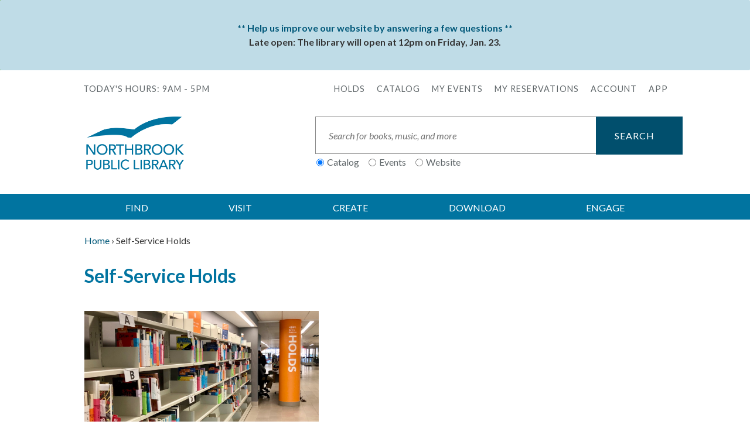

--- FILE ---
content_type: text/html; charset=UTF-8
request_url: https://www.northbrook.info/self-service-holds
body_size: 16650
content:
<!DOCTYPE html>
<html  lang="en" dir="ltr" prefix="og: https://ogp.me/ns#">
  <head>
      <meta charset="utf-8" />
<meta name="description" content="Visit the west lobby to pick up and check out your holds Our hold shelves are located just inside the library&#039;s west entrance for quick and easy pickup.  As soon as you&#039;re notified your holds are ready, you can stop in to pick them up, but make sure to check them out before you go—your holds are not automatically checked out to you. " />
<link rel="canonical" href="https://www.northbrook.info/self-service-holds" />
<meta name="Generator" content="Drupal 10 (https://www.drupal.org)" />
<meta name="MobileOptimized" content="width" />
<meta name="HandheldFriendly" content="true" />
<meta name="viewport" content="width=device-width, initial-scale=1.0" />
<link rel="icon" href="/sites/default/files/npl-favicon-32x32.png" type="image/png" />

        <title>Self-Service Holds | Northbrook Public Library</title>
    
  <link rel="stylesheet" media="all" href="/sites/default/files/css/css_5jeEHYrJorHyeS8D2VJud-gztWPBpq_-eGh_CkvKYac.css?delta=0&amp;language=en&amp;theme=nbl_starter&amp;include=[base64]" />
<link rel="stylesheet" media="all" href="/sites/default/files/css/css__C-aYa9A8Nc-Qo6WX0Cm1Nab4LUzK4hVzZn4tfB-M5Q.css?delta=1&amp;language=en&amp;theme=nbl_starter&amp;include=[base64]" />
<link rel="stylesheet" media="all" href="https://fonts.googleapis.com/css?family=Lato:400,400i,700,700" />

  <script type="application/json" data-drupal-selector="drupal-settings-json">{"path":{"baseUrl":"\/","pathPrefix":"","currentPath":"node\/11225","currentPathIsAdmin":false,"isFront":false,"currentLanguage":"en"},"pluralDelimiter":"\u0003","gtag":{"tagId":"","consentMode":false,"otherIds":[],"events":[],"additionalConfigInfo":[]},"suppressDeprecationErrors":true,"ajaxPageState":{"libraries":"[base64]","theme":"nbl_starter","theme_token":null},"ajaxTrustedUrl":{"form_action_p_pvdeGsVG5zNF_XLGPTvYSKCf43t8qZYSwcfZl2uzM":true},"gtm":{"tagId":null,"settings":{"data_layer":"dataLayer","include_classes":false,"allowlist_classes":"","blocklist_classes":"","include_environment":false,"environment_id":"","environment_token":""},"tagIds":["GTM-5NNRMZWV"]},"user":{"uid":0,"permissionsHash":"8741df89d3910ae5add9b2a5717759d5909267988f9fdae070ab12a661b025e2"}}</script>
<script src="/sites/default/files/js/js_nIEjyOiuAjRvdToUuvSt8VaQhwm6293HfHJ18CzYLD8.js?scope=header&amp;delta=0&amp;language=en&amp;theme=nbl_starter&amp;include=eJxLz89Pz0mNL0lM108HEjrpqHy9xKzEClTBXJ2czKT4jPzSomJ9OEsnLyknvrgksagktUg_KbE4FQDj0CIN"></script>
<script src="/modules/contrib/google_tag/js/gtag.js?t8yzf9"></script>
<script src="/modules/contrib/google_tag/js/gtm.js?t8yzf9"></script>

  </head>
  <body  class="is-path-node is-page-node-type-page">
      
<a href="#main-content" class="skip-link visually-hidden visually-hidden--focusable">
      Skip to main content
  </a>
  <noscript><iframe src="https://www.googletagmanager.com/ns.html?id=GTM-5NNRMZWV"
                  height="0" width="0" style="display:none;visibility:hidden"></iframe></noscript>

    <div class="dialog-off-canvas-main-canvas" data-off-canvas-main-canvas>
    

<div class="">
  <div class="region region-header-messages">
    

<div data-drupal-messages-fallback class="hidden"></div>  
<div class="messages messages--status" role="contentinfo" aria-label="Status message" >
  
            <h2 class="visually-hidden">Status message</h2>
      
      <div class="messages__icon">
              <svg version="1.1" xmlns="http://www.w3.org/2000/svg" xmlns:xlink="http://www.w3.org/1999/xlink" width="24" height="24" viewBox="0 0 64 64">
  <path d="M54 8l-30 30-14-14-10 10 24 24 40-40z" fill="#000000"></path>
</svg>
          </div>
  
            <p><a href="https://www.surveymonkey.com/r/PX5CG7R"><strong>** Help us improve our website by answering a few questions **</strong></a><br><strong>Late open: The library will open at 12pm on Friday, Jan. 23.</strong></p>
      
  </div>



  </div>
  <div class="region region-header-top">
    <div class="region-inner">
      

<div class="region-inner">

  <div id="block-lib-hours-lib-hours-block"  class="block block-lib-hours block-lib-hours-block">
    
        
    <div class="block-content">
              <div class="lib-hours"><span class="title"></span> <span class="value"></span></div>
          </div>
  </div>
</div>
<nav role="navigation" aria-labelledby="block-secondarymenu-2-menu" id="block-secondarymenu-2" class="block block-menu navigation menu--menu-secondary-menu">
            
  <h2 class="visually-hidden" id="block-secondarymenu-2-menu">Secondary Menu</h2>
  

        <style>
    #block-secondarymenu-2 {
        float: right;
        position: relative;
    }
    #block-secondarymenu-2 ul.menu {
        margin: unset;
    }
    #block-secondarymenu-2 .menu-item {
        float: left;
        padding: 0px 10px;
    }

</style>
<div class="block-content">
<div class="menu-block-wrapper">

        <ul class="menu">
                                    <li class="menu-item menu-item--active-trail">
                <a href="/self-service-holds" data-drupal-link-system-path="node/11225" class="is-active" aria-current="page">Holds</a>
                            </li>
                                <li class="menu-item">
                <a href="https://ccs.polarislibrary.com/polaris/default.aspx?ctx=47.1033.0.0.1">Catalog</a>
                            </li>
                                <li class="menu-item">
                <a href="https://visit.northbrook.info/myevents" title="Manage your event registrations.">My Events</a>
                            </li>
                                <li class="menu-item">
                <a href="https://visit.northbrook.info/myreservations" title="Manage your room reservations">My Reservations</a>
                            </li>
                                <li class="menu-item">
                <a href="https://ccs.polarislibrary.com/polaris/logon.aspx?ctx=47.1033.0.0.1&amp;header=1" title="Access your library account">Account</a>
                            </li>
                                <li class="menu-item">
                <a href="https://www.northbrook.info/northbrook-public-library-app" title="Install the Northbrook Public Library app">APP</a>
                            </li>
            </ul>
        

</div>
</div>
  </nav>


    </div>
  </div>
  <header id="header" class="header header__region region-header" role="banner">
    <div class="region-inner region-inner--header">
      

<div id="block-nbl-starter-branding" class="block block-system block-system-branding-block">
  
    
              <a id="logo" href="/" rel="home" class="site-logo header__logo">
            <img src="/sites/default/files/logo_0.png" alt="Home" class="header__logo-image" />
        </a>
        <button id="main-menu--mobile-button" type="button" class="menu-toggle menu-toggle--mobile" aria-expanded="false" style="display: none;">
        <span>MENU</span>
    </button>
    </div>
        <div id="block-mainmenu-3" class="block block-block block-menu-block block-menu-blockmain">
            
                        
                                    
<style>
    #navigation .navigation__link-description {
        display: none;
    }
    #block-mainmenu-2 .navigation__link-description {
        display: block;
    }
    #navigation br {
        display: none;
    }
    .region-navigation {
        padding: unset;
    }
</style>
<div id="mobile-menu" class="">
    <div class="region-inner">
        <div class="region region-navigation">
            <div class="block-menu-block">
                <div class="menu-block-wrapper">

        
                        <ul class="menu">
                                                  <li class="menu-item menu-item--expanded">
                <a href="/find" title="Discover books, movies, and music and eResources" data-drupal-link-system-path="node/484">FIND</a>
                                          
                          <ul class="menu">
                                                    <li class="menu-item menu-item--collapsed">
                <a href="/find/search" title="Search our collection and get help locating a title and managing your Library account" data-drupal-link-system-path="node/483">Search the Collection</a>
                                  <br>
                                        <div class="navigation__link-description">Search our collection and get help locating a title and managing your Library account</div>
                                </li>
                                        <li class="menu-item menu-item--collapsed">
                <a href="/find/books" title="Get book lists, recommended reads &amp; reading suggestions, view upcoming books, and find author and book events" data-drupal-link-system-path="node/485">Books</a>
                                  <br>
                                        <div class="navigation__link-description">Get book lists, recommended reads &amp; reading suggestions, view upcoming books, and find author and book events</div>
                                </li>
                                        <li class="menu-item menu-item--collapsed">
                <a href="/movies-music-video-games" title="Discover new music, movies, games, and upcoming concerts and films" data-drupal-link-system-path="node/486">Movies, Music &amp; Video Games</a>
                                  <br>
                                        <div class="navigation__link-description">Discover new music, movies, games, and upcoming concerts and films</div>
                                </li>
                                        <li class="menu-item menu-item--collapsed">
                <a href="/find/research" title="Research a topic with our eResources" data-drupal-link-system-path="node/487">Research</a>
                                  <br>
                                        <div class="navigation__link-description">Research a topic with our eResources</div>
                                </li>
                      </ul>
                    
                                  <br>
                                        <div class="navigation__link-description">Discover books, movies, and music and eResources</div>
                                </li>
                                        <li class="menu-item menu-item--expanded menu-item--active-trail">
                <a href="/visit" title="Discover our events, library technology, how to get a card, and how to use our meeting rooms" data-drupal-link-system-path="node/488">VISIT</a>
                                          
                          <ul class="menu">
                                                    <li class="menu-item menu-item--collapsed">
                <a href="http://visit.northbrook.info/events?v=list&amp;r=thismonth" title="View a list of this month&#039;s programs at the library.">Events &amp; Classes</a>
                                  <br>
                                        <div class="navigation__link-description">View a list of this month&#039;s programs at the library.</div>
                                </li>
                                        <li class="menu-item menu-item--collapsed">
                <a href="/visit/rooms/meeting-and-study-rooms" title="All about our meeting and study rooms" data-drupal-link-system-path="node/489">Meeting &amp; Study Rooms</a>
                                  <br>
                                        <div class="navigation__link-description">All about our meeting and study rooms</div>
                                </li>
                                        <li class="menu-item menu-item--collapsed menu-item--active-trail">
                <a href="/visit/use-the-library" title="Details on how to get a card, our loan periods &amp; fines, accessibility, and more" data-drupal-link-system-path="node/490">Use the Library</a>
                                  <br>
                                        <div class="navigation__link-description">Details on how to get a card, our loan periods &amp; fines, accessibility, and more</div>
                                </li>
                                        <li class="menu-item menu-item--collapsed">
                <a href="/visit/technology" title="Computers, faxing, printing and more" data-drupal-link-system-path="node/970">Technology</a>
                                  <br>
                                        <div class="navigation__link-description">Computers, faxing, printing and more</div>
                                </li>
                      </ul>
                    
                                  <br>
                                        <div class="navigation__link-description">Discover our events, library technology, how to get a card, and how to use our meeting rooms</div>
                                </li>
                                        <li class="menu-item menu-item--expanded">
                <a href="/create" title="Get creative with 3D printing and other library tech" data-drupal-link-system-path="node/491">CREATE</a>
                                          
                          <ul class="menu">
                                                    <li class="menu-item menu-item--collapsed">
                <a href="/collaboratory-makerspace" title="Visit our new makerspace" data-drupal-link-system-path="node/6612">Collaboratory</a>
                                  <br>
                                        <div class="navigation__link-description">Visit our new makerspace</div>
                                </li>
                                        <li class="menu-item menu-item--collapsed">
                <a href="/peltz-digital-suite" title="Digitization Room and Digital Media Lab" data-drupal-link-system-path="node/6609">Peltz Digital Suite</a>
                                  <br>
                                        <div class="navigation__link-description">Digitization Room and Digital Media Lab</div>
                                </li>
                                        <li class="menu-item menu-item--collapsed">
                <a href="/create/3d-printing" title="Learn about the Library&#039;s 3D printers" data-drupal-link-system-path="node/492">3D Printing</a>
                                  <br>
                                        <div class="navigation__link-description">Learn about the Library&#039;s 3D printers</div>
                                </li>
                                        <li class="menu-item menu-item--collapsed">
                <a href="/create/tech" title="Borrow technology to take home" data-drupal-link-system-path="node/494">Take-Home Technology</a>
                                  <br>
                                        <div class="navigation__link-description">Borrow technology to take home</div>
                                </li>
                      </ul>
                    
                                  <br>
                                        <div class="navigation__link-description">Get creative with 3D printing and other library tech</div>
                                </li>
                                        <li class="menu-item menu-item--expanded">
                <a href="/download" title="Download ebooks, audio, music, tv, magazines, and movies" data-drupal-link-system-path="node/495">DOWNLOAD</a>
                                          
                          <ul class="menu">
                                                    <li class="menu-item menu-item--collapsed">
                <a href="/download/ebooks-audio" title="Discover your eBook and eAudiobook options" data-drupal-link-system-path="node/11425">eBooks and eAudiobooks</a>
                                  <br>
                                        <div class="navigation__link-description">Discover your eBook and eAudiobook options</div>
                                </li>
                                        <li class="menu-item menu-item--collapsed">
                <a href="/downloads/tv-music-movies" title="Borrow and download movies, tv shows, music, ebooks and audio for free" data-drupal-link-system-path="node/6805">TV, Music &amp; Movies</a>
                                  <br>
                                        <div class="navigation__link-description">Borrow and download movies, tv shows, music, ebooks and audio for free</div>
                                </li>
                                        <li class="menu-item menu-item--collapsed">
                <a href="/download/digital-news-magazines" title="Read high quality newspapers and magazines in digital form on your computer or device" data-drupal-link-system-path="node/2317">Digital News &amp; Magazines</a>
                                  <br>
                                        <div class="navigation__link-description">Read high quality newspapers and magazines in digital form on your computer or device</div>
                                </li>
                                        <li class="menu-item menu-item--collapsed">
                <a href="/download/kids" title="Find eBooks, eAudiobooks, animated books, TV shows &amp; movies just for kids" data-drupal-link-system-path="node/1990">Just for Kids</a>
                                  <br>
                                        <div class="navigation__link-description">Find eBooks, eAudiobooks, animated books, TV shows &amp; movies just for kids</div>
                                </li>
                      </ul>
                    
                                  <br>
                                        <div class="navigation__link-description">Download ebooks, audio, music, tv, magazines, and movies</div>
                                </li>
                                        <li class="menu-item menu-item--expanded">
                <a href="/get-involved" title="Donate, volunteer, and discover Northbrook&#039;s oral history project" data-drupal-link-system-path="node/496">ENGAGE</a>
                                          
                          <ul class="menu">
                                                    <li class="menu-item menu-item--collapsed">
                <a href="/support" title="Learn how you can support the Library" data-drupal-link-system-path="node/11713">Support &amp; Volunteer</a>
                                  <br>
                                        <div class="navigation__link-description">Learn how you can support the Library</div>
                                </li>
                                        <li class="menu-item menu-item--collapsed">
                <a href="/equity-diversity-and-inclusion" title="Learn about our our commitment to Equity, Diversity, and Inclusion" data-drupal-link-system-path="node/10979">EDI</a>
                                  <br>
                                        <div class="navigation__link-description">Learn about our our commitment to Equity, Diversity, and Inclusion</div>
                                </li>
                                        <li class="menu-item menu-item--collapsed">
                <a href="/board" title="Meet the Library Board members." data-drupal-link-system-path="node/499">Board of Trustees</a>
                                  <br>
                                        <div class="navigation__link-description">Meet the Library Board members.</div>
                                </li>
                                        <li class="menu-item menu-item--collapsed">
                <a href="/staff" title="Find contact information for our staff" data-drupal-link-system-path="node/232">Staff</a>
                                  <br>
                                        <div class="navigation__link-description">Find contact information for our staff</div>
                                </li>
                      </ul>
                    
                                  <br>
                                        <div class="navigation__link-description">Donate, volunteer, and discover Northbrook&#039;s oral history project</div>
                                </li>
                      </ul>
                    
                        </div>
            </div>
        </div>
    </div>
</div>
                        </div>
<div  class="search-block-form block block-search container-inline" data-drupal-selector="search-block-form" id="block-nblopacsearchblock">
  <div id="block-custom-search-blocks-1" class="block block-custom-search-blocks">
    
        
          <div class="block-content">
        <form action="/self-service-holds" method="post" id="search-block-form" accept-charset="UTF-8">
  <div class="js-form-item form-item js-form-type-search form-type-search js-form-item-keys form-item-keys form-no-label">
      <label for="edit-keys" class="visually-hidden">Search</label>
        <input placeholder="Search for books, music, and more" data-drupal-selector="edit-keys" type="search" id="edit-keys" name="keys" value="" size="15" maxlength="128" class="form-search" />

        </div>
<div id="edit-nbl-opac-search-radio" class="form-radios"><div class="js-form-item form-item js-form-type-radio form-type-radio js-form-item-nbl-opac-search-radio form-item-nbl-opac-search-radio">
        <input data-drupal-selector="edit-nbl-opac-search-radio-catalog" type="radio" id="edit-nbl-opac-search-radio-catalog" name="nbl_opac_search_radio" value="catalog" checked="checked" class="form-radio" />

        <label for="edit-nbl-opac-search-radio-catalog" class="option">Catalog</label>
      </div>
<div class="js-form-item form-item js-form-type-radio form-type-radio js-form-item-nbl-opac-search-radio form-item-nbl-opac-search-radio">
        <input data-drupal-selector="edit-nbl-opac-search-radio-events" type="radio" id="edit-nbl-opac-search-radio-events" name="nbl_opac_search_radio" value="events" class="form-radio" />

        <label for="edit-nbl-opac-search-radio-events" class="option">Events</label>
      </div>
<div class="js-form-item form-item js-form-type-radio form-type-radio js-form-item-nbl-opac-search-radio form-item-nbl-opac-search-radio">
        <input data-drupal-selector="edit-nbl-opac-search-radio-website" type="radio" id="edit-nbl-opac-search-radio-website" name="nbl_opac_search_radio" value="website" class="form-radio" />

        <label for="edit-nbl-opac-search-radio-website" class="option">Website</label>
      </div>
</div>
<input autocomplete="off" data-drupal-selector="form-fbssh7zfgtbd21ku4vzaxy9q3zhf0xnof60b14brfhg" type="hidden" name="form_build_id" value="form-FBssH7zfGtBd21ku4vzaxy9q3zhF0XNOf60B14BrfHg" />
<input data-drupal-selector="edit-search-block-form" type="hidden" name="form_id" value="search-block-form" />
<div data-drupal-selector="edit-actions-search-block" class="form-actions js-form-wrapper form-wrapper" id="edit-actions-search-block"><input data-drupal-selector="edit-submit-search-block" type="submit" id="edit-submit-search-block" name="op" value="Search" class="button js-form-submit form-submit" />
</div>

</form>

      </div>
      </div>
</div>


      
    </div>
  </header>
  <div class="">
    

<nav role="navigation" aria-labelledby="block-nbl-starter-main-menu-menu" id="block-nbl-starter-main-menu" class="block block-menu navigation menu--main">
            
  <h2 class="visually-hidden" id="block-nbl-starter-main-menu-menu">Main navigation</h2>
  

        
<style>
    #navigation .navigation__link-description {
        display: none;
    }
    #block-mainmenu-2 .navigation__link-description {
        display: block;
    }
    #navigation br {
        display: none;
    }
    .region-navigation {
        padding: unset;
    }
</style>
<div id="navigation">
    <div class="region-inner">
        <div class="region region-navigation">
            <div class="block-menu-block">
                <div class="menu-block-wrapper">

        
                        <ul class="menu">
                                                  <li class="menu-item menu-item--expanded">
                              <a href="/find" title="Discover books, movies, and music and eResources" class="menu-item menu-item--expanded" aria-haspopup="true" data-drupal-link-system-path="node/484">FIND</a>
                                                        
                          <ul class="menu">
                                                    <li class="menu-item menu-item--expanded">
                              <a href="/find/search" title="Search our collection and get help locating a title and managing your Library account" data-drupal-link-system-path="node/483">Search the Collection</a>
                                                        
                          <ul class="menu">
                                                    <li class="menu-item">
                              <a href="https://ccs.polarislibrary.com/polaris/default.aspx?ctx=47.1033.0.0.1" title="Search the catalog">Library Catalog</a>
                                                <br>
                                        <div class="navigation__link-description">Search the catalog</div>
                                </li>
                                        <li class="menu-item">
                              <a href="/catalog-help" title="Get help on how to use the catalog" data-drupal-link-system-path="node/7">Catalog Help</a>
                                                <br>
                                        <div class="navigation__link-description">Get help on how to use the catalog</div>
                                </li>
                                        <li class="menu-item">
                              <a href="/borrow-another-library" title="Find out how to get an interlibrary loan" data-drupal-link-system-path="node/8">Borrow From Another Library</a>
                                                <br>
                                        <div class="navigation__link-description">Find out how to get an interlibrary loan</div>
                                </li>
                                        <li class="menu-item">
                              <a href="/suggest-purchase" title="Suggest new titles for our collection" data-drupal-link-system-path="node/333">Suggest A Purchase</a>
                                                <br>
                                        <div class="navigation__link-description">Suggest new titles for our collection</div>
                                </li>
                                        <li class="menu-item">
                              <a href="/find/local-collection" title="Local Collection" data-drupal-link-system-path="node/11442">Local Collection</a>
                                                <br>
                                        <div class="navigation__link-description">Local Collection</div>
                                </li>
                                        <li class="menu-item">
                              <a href="/library-things" title="Items in our Library of Things Collections" data-drupal-link-system-path="node/11159">Library of Things</a>
                                                <br>
                                        <div class="navigation__link-description">Items in our Library of Things Collections</div>
                                </li>
                      </ul>
                    
                                  <br>
                                        <div class="navigation__link-description">Search our collection and get help locating a title and managing your Library account</div>
                                </li>
                                        <li class="menu-item menu-item--expanded">
                              <a href="/find/books" title="Get book lists, recommended reads &amp; reading suggestions, view upcoming books, and find author and book events" data-drupal-link-system-path="node/485">Books</a>
                                                        
                          <ul class="menu">
                                                    <li class="menu-item">
                              <a href="/find/books/new" title="New and on-order book titles for adults" data-drupal-link-system-path="find/books/new">New and Upcoming</a>
                                                <br>
                                        <div class="navigation__link-description">New and on-order book titles for adults</div>
                                </li>
                                        <li class="menu-item">
                              <a href="/find/books/lists" title="Recommended books for all ages" data-drupal-link-system-path="node/11394">Reading Lists</a>
                                                <br>
                                        <div class="navigation__link-description">Recommended books for all ages</div>
                                </li>
                                        <li class="menu-item">
                              <a href="https://www.northbrook.info/reading-challenges" title="Summer Reading (June-August), Winter Reading (December-January)">Reading Clubs</a>
                                                <br>
                                        <div class="navigation__link-description">Summer Reading (June-August), Winter Reading (December-January)</div>
                                </li>
                                        <li class="menu-item">
                              <a href="/automatic-holds" title="Set up automatic holds for your favorite authors" data-drupal-link-system-path="node/334">Automatic Holds</a>
                                                <br>
                                        <div class="navigation__link-description">Set up automatic holds for your favorite authors</div>
                                </li>
                                        <li class="menu-item">
                              <a href="https://libraryaware.com/1580/Subscribers/Subscribe?optInPageId=48801cc8-cb2e-41de-847d-27ffa1a647c5" title="Sign up to get books news via email">Book News By Email</a>
                                                <br>
                                        <div class="navigation__link-description">Sign up to get books news via email</div>
                                </li>
                                        <li class="menu-item">
                              <a href="/find/books/personalized-recommendations" title="Tell us what you like to read and we&#039;ll email you a list of reading suggestions." data-drupal-link-system-path="node/1370">Five Fresh Reads</a>
                                                <br>
                                        <div class="navigation__link-description">Tell us what you like to read and we&#039;ll email you a list of reading suggestions.</div>
                                </li>
                      </ul>
                    
                                  <br>
                                        <div class="navigation__link-description">Get book lists, recommended reads &amp; reading suggestions, view upcoming books, and find author and book events</div>
                                </li>
                                        <li class="menu-item menu-item--expanded">
                              <a href="/movies-music-video-games" title="Discover new music, movies, games, and upcoming concerts and films" data-drupal-link-system-path="node/486">Movies, Music &amp; Video Games</a>
                                                        
                          <ul class="menu">
                                                    <li class="menu-item">
                              <a href="/find/mmvg/new" data-drupal-link-system-path="find/mmvg/new">New and Upcoming</a>
                                                <br>
                                </li>
                                        <li class="menu-item">
                              <a href="/find/mmvg/games" data-drupal-link-system-path="find/mmvg/games">Video Games</a>
                                                <br>
                                </li>
                                        <li class="menu-item">
                              <a href="https://visit.northbrook.info/events?t=concerts%20%26%20music&amp;v=grid" title="">Upcoming Concerts</a>
                                                <br>
                                </li>
                                        <li class="menu-item">
                              <a href="https://visit.northbrook.info/events?t=movies&amp;v=grid" title="">Upcoming Movies</a>
                                                <br>
                                </li>
                      </ul>
                    
                                  <br>
                                        <div class="navigation__link-description">Discover new music, movies, games, and upcoming concerts and films</div>
                                </li>
                                        <li class="menu-item menu-item--expanded">
                              <a href="/find/research" title="Research a topic with our eResources" data-drupal-link-system-path="node/487">Research</a>
                                                        
                          <ul class="menu">
                                                    <li class="menu-item">
                              <a href="/find/research/eresources" title="Begin your research with one of our eResources" data-drupal-link-system-path="find/research/eresources">eResources</a>
                                                <br>
                                        <div class="navigation__link-description">Begin your research with one of our eResources</div>
                                </li>
                                        <li class="menu-item">
                              <a href="/find/research/homework" title="eResources for Homework" data-drupal-link-system-path="find/research/homework">Homework Help eResources </a>
                                                <br>
                                        <div class="navigation__link-description">eResources for Homework</div>
                                </li>
                                        <li class="menu-item">
                              <a href="/resources-students" title="Digital resources for students (Preschool - Grade 12)" data-drupal-link-system-path="node/10849">Resources for Students</a>
                                                <br>
                                        <div class="navigation__link-description">Digital resources for students (Preschool - Grade 12)</div>
                                </li>
                                        <li class="menu-item">
                              <a href="/print-magazines-list" title="View a list of of our paper magazine &amp; newspaper subscriptions" data-drupal-link-system-path="node/25">Print Magazines List</a>
                                                <br>
                                        <div class="navigation__link-description">View a list of of our paper magazine &amp; newspaper subscriptions</div>
                                </li>
                                        <li class="menu-item">
                              <a href="http://www.northbrookvoices.org" title="Listen to oral history recordings from Northbrook residents">Northbrook Voices: Oral History</a>
                                                <br>
                                        <div class="navigation__link-description">Listen to oral history recordings from Northbrook residents</div>
                                </li>
                                        <li class="menu-item">
                              <a href="/ask-us" title="Get help from staff in locating items" data-drupal-link-system-path="node/541">Ask Us</a>
                                                <br>
                                        <div class="navigation__link-description">Get help from staff in locating items</div>
                                </li>
                      </ul>
                    
                                  <br>
                                        <div class="navigation__link-description">Research a topic with our eResources</div>
                                </li>
                      </ul>
                    
                                  <br>
                                        <div class="navigation__link-description">Discover books, movies, and music and eResources</div>
                                </li>
                                        <li class="menu-item menu-item--expanded menu-item--active-trail">
                              <a href="/visit" title="Discover our events, library technology, how to get a card, and how to use our meeting rooms" class="menu-item menu-item--expanded menu-item--active-trail" aria-haspopup="true" data-drupal-link-system-path="node/488">VISIT</a>
                                                        
                          <ul class="menu">
                                                    <li class="menu-item menu-item--expanded">
                              <a href="http://visit.northbrook.info/events?v=list&amp;r=thismonth" title="View a list of this month&#039;s programs at the library.">Events &amp; Classes</a>
                                                        
                          <ul class="menu">
                                                    <li class="menu-item">
                              <a href="http://visit.northbrook.info/events?v=grid" title="View this month&#039;s events calendar.">Calendar</a>
                                                <br>
                                        <div class="navigation__link-description">View this month&#039;s events calendar.</div>
                                </li>
                                        <li class="menu-item">
                              <a href="http://visit.northbrook.info/events?a=adults&amp;v=list&amp;r=thismonth" title="View a list of adult events">Adult Events</a>
                                                <br>
                                        <div class="navigation__link-description">View a list of adult events</div>
                                </li>
                                        <li class="menu-item">
                              <a href="http://visit.northbrook.info/events?a=kids%2Cearly%20childhood&amp;v=list&amp;r=thismonth" title="View a list of kids and early childhood events.">Kids Events</a>
                                                <br>
                                        <div class="navigation__link-description">View a list of kids and early childhood events.</div>
                                </li>
                                        <li class="menu-item">
                              <a href="http://visit.northbrook.info/events?a=teens&amp;v=list&amp;r=thismonth" title="View a list of teen events.">Teen Events</a>
                                                <br>
                                        <div class="navigation__link-description">View a list of teen events.</div>
                                </li>
                                        <li class="menu-item">
                              <a href="https://visit.northbrook.info/events?t=movies&amp;v=grid" title="">Movies</a>
                                                <br>
                                </li>
                                        <li class="menu-item">
                              <a href="/illinois-libraries-present" title="Programs presented in collaboration with Illinois Libraries Present" data-drupal-link-system-path="node/11241">Illinois Libraries Present</a>
                                                <br>
                                        <div class="navigation__link-description">Programs presented in collaboration with Illinois Libraries Present</div>
                                </li>
                      </ul>
                    
                                  <br>
                                        <div class="navigation__link-description">View a list of this month&#039;s programs at the library.</div>
                                </li>
                                        <li class="menu-item menu-item--expanded">
                              <a href="/visit/rooms/meeting-and-study-rooms" title="All about our meeting and study rooms" data-drupal-link-system-path="node/489">Meeting &amp; Study Rooms</a>
                                                        
                          <ul class="menu">
                                                    <li class="menu-item">
                              <a href="/visit/rooms/meeting-rooms" title="Use our online reservation system to book a meeting room." data-drupal-link-system-path="node/10740">Meeting Rooms</a>
                                                <br>
                                        <div class="navigation__link-description">Use our online reservation system to book a meeting room.</div>
                                </li>
                                        <li class="menu-item">
                              <a href="/visit/rooms/study-rooms" title="Use our online reservation system to book a study room." data-drupal-link-system-path="node/10741">Study Rooms</a>
                                                <br>
                                        <div class="navigation__link-description">Use our online reservation system to book a study room.</div>
                                </li>
                                        <li class="menu-item">
                              <a href="http://visit.northbrook.info/reserve" title="Fill out a form to request a room">Reserve a Room</a>
                                                <br>
                                        <div class="navigation__link-description">Fill out a form to request a room</div>
                                </li>
                      </ul>
                    
                                  <br>
                                        <div class="navigation__link-description">All about our meeting and study rooms</div>
                                </li>
                                        <li class="menu-item menu-item--expanded menu-item--active-trail">
                              <a href="/visit/use-the-library" title="Details on how to get a card, our loan periods &amp; fines, accessibility, and more" data-drupal-link-system-path="node/490">Use the Library</a>
                                                        
                          <ul class="menu">
                                                    <li class="menu-item">
                              <a href="/hours-location-maps" title="See the library&#039;s open hours and location." data-drupal-link-system-path="node/229">Hours &amp; Location</a>
                                                <br>
                                        <div class="navigation__link-description">See the library&#039;s open hours and location.</div>
                                </li>
                                        <li class="menu-item">
                              <a href="/get-library-card" title="How to get your Northbrook Library card" data-drupal-link-system-path="node/199">Get a Card</a>
                                                <br>
                                        <div class="navigation__link-description">How to get your Northbrook Library card</div>
                                </li>
                                        <li class="menu-item">
                              <a href="/managing-your-library-card" title="How to manage your card, including renewal" data-drupal-link-system-path="node/9731">Managing Your Card</a>
                                                <br>
                                        <div class="navigation__link-description">How to manage your card, including renewal</div>
                                </li>
                                        <li class="menu-item menu-item--active-trail">
                              <a href="/self-service-holds" title="How to get library items through placing a hold" data-drupal-link-system-path="node/11225" class="is-active" aria-current="page">Self-Service Holds</a>
                                                <br>
                                        <div class="navigation__link-description">How to get library items through placing a hold</div>
                                </li>
                                        <li class="menu-item">
                              <a href="/visit/use-the-library/teachers" title="Find out how the library can help educators" data-drupal-link-system-path="node/11734">For Teachers</a>
                                                <br>
                                        <div class="navigation__link-description">Find out how the library can help educators</div>
                                </li>
                                        <li class="menu-item">
                              <a href="/loan-periods-fines-fees" title="Details on our lending periods, fines &amp; fees" data-drupal-link-system-path="node/200">Loan Periods &amp; Fines</a>
                                                <br>
                                        <div class="navigation__link-description">Details on our lending periods, fines &amp; fees</div>
                                </li>
                                        <li class="menu-item">
                              <a href="/accessibility" title="Services to assist patrons of all abilities" data-drupal-link-system-path="node/203">Accessibility</a>
                                                <br>
                                        <div class="navigation__link-description">Services to assist patrons of all abilities</div>
                                </li>
                                        <li class="menu-item">
                              <a href="/recycling" title="Recycle household items at the library" data-drupal-link-system-path="node/11284">Recycle Household Items</a>
                                                <br>
                                        <div class="navigation__link-description">Recycle household items at the library</div>
                                </li>
                                        <li class="menu-item">
                              <a href="/go-illinois" title="Get special offers and discounts at participating cultural institutions across the state with your library card">Museum Passes</a>
                                                <br>
                                        <div class="navigation__link-description">Get special offers and discounts at participating cultural institutions across the state with your library card</div>
                                </li>
                                        <li class="menu-item">
                              <a href="/visit/use/home-delivery-service" title="Delivery and pickup of library materials for Northbrook residents who are confined to their residence" data-drupal-link-system-path="node/10916">Home Delivery Service</a>
                                                <br>
                                        <div class="navigation__link-description">Delivery and pickup of library materials for Northbrook residents who are confined to their residence</div>
                                </li>
                      </ul>
                    
                                  <br>
                                        <div class="navigation__link-description">Details on how to get a card, our loan periods &amp; fines, accessibility, and more</div>
                                </li>
                                        <li class="menu-item menu-item--expanded">
                              <a href="/visit/technology" title="Computers, faxing, printing and more" data-drupal-link-system-path="node/970">Technology</a>
                                                        
                          <ul class="menu">
                                                    <li class="menu-item">
                              <a href="/computers-scanning-faxing" title="Find out what technology we have available" data-drupal-link-system-path="node/204">Computers, Scanning, Faxing</a>
                                                <br>
                                        <div class="navigation__link-description">Find out what technology we have available</div>
                                </li>
                                        <li class="menu-item">
                              <a href="/print-anywhere" title="Print via WiFi and from home" data-drupal-link-system-path="node/205">Print from Anywhere</a>
                                                <br>
                                        <div class="navigation__link-description">Print via WiFi and from home</div>
                                </li>
                                        <li class="menu-item">
                              <a href="/macbooks" title="Borrow a laptop to use in the library" data-drupal-link-system-path="node/1296">MacBooks</a>
                                                <br>
                                        <div class="navigation__link-description">Borrow a laptop to use in the library</div>
                                </li>
                                        <li class="menu-item">
                              <a href="http://visit.northbrook.info/events?t=technology&amp;r=thismonth" title="">Technology Classes</a>
                                                <br>
                                </li>
                                        <li class="menu-item">
                              <a href="/tech-help" title="Schedule a Tech Help appointment" data-drupal-link-system-path="node/12177">Tech Help</a>
                                                <br>
                                        <div class="navigation__link-description">Schedule a Tech Help appointment</div>
                                </li>
                      </ul>
                    
                                  <br>
                                        <div class="navigation__link-description">Computers, faxing, printing and more</div>
                                </li>
                      </ul>
                    
                                  <br>
                                        <div class="navigation__link-description">Discover our events, library technology, how to get a card, and how to use our meeting rooms</div>
                                </li>
                                        <li class="menu-item menu-item--expanded">
                              <a href="/create" title="Get creative with 3D printing and other library tech" class="menu-item menu-item--expanded" aria-haspopup="true" data-drupal-link-system-path="node/491">CREATE</a>
                                                        
                          <ul class="menu">
                                                    <li class="menu-item menu-item--expanded">
                              <a href="/collaboratory-makerspace" title="Visit our new makerspace" data-drupal-link-system-path="node/6612">Collaboratory</a>
                                                        
                          <ul class="menu">
                                                    <li class="menu-item">
                              <a href="/collaboratory" title="The library&#039;s makerspace" data-drupal-link-system-path="node/11741">Collaboratory</a>
                                                <br>
                                        <div class="navigation__link-description">The library&#039;s makerspace</div>
                                </li>
                                        <li class="menu-item">
                              <a href="/collaboratory-equipment-and-kits" title="Find out what we have for you to use" data-drupal-link-system-path="node/6608">Equipment &amp; Kits</a>
                                                <br>
                                        <div class="navigation__link-description">Find out what we have for you to use</div>
                                </li>
                                        <li class="menu-item">
                              <a href="/get-making" title="Links to commonly used software in the Collaboratory" data-drupal-link-system-path="node/11298">Get Making</a>
                                                <br>
                                        <div class="navigation__link-description">Links to commonly used software in the Collaboratory</div>
                                </li>
                      </ul>
                    
                                  <br>
                                        <div class="navigation__link-description">Visit our new makerspace</div>
                                </li>
                                        <li class="menu-item menu-item--expanded">
                              <a href="/peltz-digital-suite" title="Digitization Room and Digital Media Lab" data-drupal-link-system-path="node/6609">Peltz Digital Suite</a>
                                                        
                          <ul class="menu">
                                                    <li class="menu-item">
                              <a href="/peltz-digital-media-lab" title="Record audio or video and edit it in the DML" data-drupal-link-system-path="node/6611">Peltz Digital Media Lab</a>
                                                <br>
                                        <div class="navigation__link-description">Record audio or video and edit it in the DML</div>
                                </li>
                                        <li class="menu-item">
                              <a href="/peltz-digitization-room" title="Convert your analog media to digital" data-drupal-link-system-path="node/6610">Peltz Digitization Room</a>
                                                <br>
                                        <div class="navigation__link-description">Convert your analog media to digital</div>
                                </li>
                      </ul>
                    
                                  <br>
                                        <div class="navigation__link-description">Digitization Room and Digital Media Lab</div>
                                </li>
                                        <li class="menu-item menu-item--expanded">
                              <a href="/create/3d-printing" title="Learn about the Library&#039;s 3D printers" data-drupal-link-system-path="node/492">3D Printing</a>
                                                        
                          <ul class="menu">
                                                    <li class="menu-item">
                              <a href="/create-your-own-design" title="Guidelines on creating your own 3D model to print" data-drupal-link-system-path="node/1074">Create Your Own Design</a>
                                                <br>
                                        <div class="navigation__link-description">Guidelines on creating your own 3D model to print</div>
                                </li>
                                        <li class="menu-item">
                              <a href="/how-submit-3d-print" title="How to submit an object to be printed" data-drupal-link-system-path="node/211">Submit a 3D Print</a>
                                                <br>
                                        <div class="navigation__link-description">How to submit an object to be printed</div>
                                </li>
                                        <li class="menu-item">
                              <a href="/3d-printing-rules" title="Read our guidelines" data-drupal-link-system-path="node/212">3D Printing Rules</a>
                                                <br>
                                        <div class="navigation__link-description">Read our guidelines</div>
                                </li>
                                        <li class="menu-item">
                              <a href="/assistive-print-request" title="Complete a form to purchase an assistive device" data-drupal-link-system-path="node/11679">Purchase a 3D Printed Assistive Device</a>
                                                <br>
                                        <div class="navigation__link-description">Complete a form to purchase an assistive device</div>
                                </li>
                                        <li class="menu-item">
                              <a href="/assistive-devices-kits" title="Check out a kit to help with dexterity challenges" data-drupal-link-system-path="node/11676">Assistive Devices Kits</a>
                                                <br>
                                        <div class="navigation__link-description">Check out a kit to help with dexterity challenges</div>
                                </li>
                      </ul>
                    
                                  <br>
                                        <div class="navigation__link-description">Learn about the Library&#039;s 3D printers</div>
                                </li>
                                        <li class="menu-item menu-item--expanded">
                              <a href="/create/tech" title="Borrow technology to take home" data-drupal-link-system-path="node/494">Take-Home Technology</a>
                                                        
                          <ul class="menu">
                                                    <li class="menu-item">
                              <a href="/library-things" title="A collection of non-traditional items from our library that you can enjoy on the go, like the binoculars in our Nature Backpack, or a hotspot to have WiFi access wherever you need it" data-drupal-link-system-path="node/11159">Library of Things</a>
                                                <br>
                                        <div class="navigation__link-description">A collection of non-traditional items from our library that you can enjoy on the go, like the binoculars in our Nature Backpack, or a hotspot to have WiFi access wherever you need it</div>
                                </li>
                                        <li class="menu-item">
                              <a href="/dvdvcr-recorders" title="Convert VHS to DVD on your own!" data-drupal-link-system-path="node/3531">DVD/VCR Recorders</a>
                                                <br>
                                        <div class="navigation__link-description">Convert VHS to DVD on your own!</div>
                                </li>
                                        <li class="menu-item">
                              <a href="/google-chromecast" title="Check out a Google Chromecast" data-drupal-link-system-path="node/9654">Google Chromecast</a>
                                                <br>
                                        <div class="navigation__link-description">Check out a Google Chromecast</div>
                                </li>
                                        <li class="menu-item">
                              <a href="/roku-sticks" title="Check out a Roku stick" data-drupal-link-system-path="node/2856">Roku Sticks</a>
                                                <br>
                                        <div class="navigation__link-description">Check out a Roku stick</div>
                                </li>
                                        <li class="menu-item">
                              <a href="/steam-kits" title="Grab a tech kit" data-drupal-link-system-path="node/2375">STEAM Kits</a>
                                                <br>
                                        <div class="navigation__link-description">Grab a tech kit</div>
                                </li>
                      </ul>
                    
                                  <br>
                                        <div class="navigation__link-description">Borrow technology to take home</div>
                                </li>
                      </ul>
                    
                                  <br>
                                        <div class="navigation__link-description">Get creative with 3D printing and other library tech</div>
                                </li>
                                        <li class="menu-item menu-item--expanded">
                              <a href="/download" title="Download ebooks, audio, music, tv, magazines, and movies" class="menu-item menu-item--expanded" aria-haspopup="true" data-drupal-link-system-path="node/495">DOWNLOAD</a>
                                                        
                          <ul class="menu">
                                                    <li class="menu-item menu-item--expanded">
                              <a href="/download/ebooks-audio" title="Discover your eBook and eAudiobook options" data-drupal-link-system-path="node/11425">eBooks and eAudiobooks</a>
                                                        
                          <ul class="menu">
                                                    <li class="menu-item">
                              <a href="https://libbyapp.com/shelf" title="Download digital books and magazines from the Digital Library of Illinois">Libby</a>
                                                <br>
                                        <div class="navigation__link-description">Download digital books and magazines from the Digital Library of Illinois</div>
                                </li>
                                        <li class="menu-item">
                              <a href="https://www.northbrook.info/download/hoopla" title="Check out eBooks and eAudiobooks with no wait">Hoopla</a>
                                                <br>
                                        <div class="navigation__link-description">Check out eBooks and eAudiobooks with no wait</div>
                                </li>
                      </ul>
                    
                                  <br>
                                        <div class="navigation__link-description">Discover your eBook and eAudiobook options</div>
                                </li>
                                        <li class="menu-item menu-item--expanded">
                              <a href="/downloads/tv-music-movies" title="Borrow and download movies, tv shows, music, ebooks and audio for free" data-drupal-link-system-path="node/6805">TV, Music &amp; Movies</a>
                                                        
                          <ul class="menu">
                                                    <li class="menu-item">
                              <a href="https://www.hoopladigital.com/" title="">Hoopla</a>
                                                <br>
                                </li>
                                        <li class="menu-item">
                              <a href="https://www.northbrook.info/download/kanopy" title="">Kanopy</a>
                                                <br>
                                </li>
                                        <li class="menu-item">
                              <a href="/naxos-music-library" title="Naxos Music Library" data-drupal-link-system-path="node/9676">Naxos Music Library</a>
                                                <br>
                                        <div class="navigation__link-description">Naxos Music Library</div>
                                </li>
                      </ul>
                    
                                  <br>
                                        <div class="navigation__link-description">Borrow and download movies, tv shows, music, ebooks and audio for free</div>
                                </li>
                                        <li class="menu-item menu-item--expanded">
                              <a href="/download/digital-news-magazines" title="Read high quality newspapers and magazines in digital form on your computer or device" data-drupal-link-system-path="node/2317">Digital News &amp; Magazines</a>
                                                        
                          <ul class="menu">
                                                    <li class="menu-item">
                              <a href="/chicago-tribune-digital-access" title="Read the Chicago Tribune Online" data-drupal-link-system-path="node/12164">Chicago Tribune Digital Access</a>
                                                <br>
                                        <div class="navigation__link-description">Read the Chicago Tribune Online</div>
                                </li>
                                        <li class="menu-item">
                              <a href="/download/magazines/flipster-digital-magazines" title="Read over 30 popular magazines in your browser or app" data-drupal-link-system-path="node/703">Flipster Digital Magazines</a>
                                                <br>
                                        <div class="navigation__link-description">Read over 30 popular magazines in your browser or app</div>
                                </li>
                                        <li class="menu-item">
                              <a href="/download/magazines/libby-overdrive" title="Read over over 3,000 digital versions of popular magazine magazines in your browser or app" data-drupal-link-system-path="node/11091">Libby Digital Magazines</a>
                                                <br>
                                        <div class="navigation__link-description">Read over over 3,000 digital versions of popular magazine magazines in your browser or app</div>
                                </li>
                                        <li class="menu-item">
                              <a href="/download/magazines/new-york-times-digital-access" title="Read the New York Times online" data-drupal-link-system-path="node/11841">New York Times Digital Access</a>
                                                <br>
                                        <div class="navigation__link-description">Read the New York Times online</div>
                                </li>
                                        <li class="menu-item">
                              <a href="/download/magazines/pressreader" title="Download newspapers from around the world with PressReader." data-drupal-link-system-path="node/9677">PressReader</a>
                                                <br>
                                        <div class="navigation__link-description">Download newspapers from around the world with PressReader.</div>
                                </li>
                      </ul>
                    
                                  <br>
                                        <div class="navigation__link-description">Read high quality newspapers and magazines in digital form on your computer or device</div>
                                </li>
                                        <li class="menu-item menu-item--expanded">
                              <a href="/download/kids" title="Find eBooks, eAudiobooks, animated books, TV shows &amp; movies just for kids" data-drupal-link-system-path="node/1990">Just for Kids</a>
                                                        
                          <ul class="menu">
                                                    <li class="menu-item">
                              <a href="/bookflix" title="Watch video storybooks paired with nonfiction texts on your computer or device." data-drupal-link-system-path="node/1384">BookFlix</a>
                                                <br>
                                        <div class="navigation__link-description">Watch video storybooks paired with nonfiction texts on your computer or device.</div>
                                </li>
                                        <li class="menu-item">
                              <a href="/ivox-books-move" title="Stories come to life with three-dimensional characters and immersive scenes.">iVOX Books that Move</a>
                                                <br>
                                        <div class="navigation__link-description">Stories come to life with three-dimensional characters and immersive scenes.</div>
                                </li>
                                        <li class="menu-item">
                              <a href="https://northbrook.kanopy.com/kids" title="Watch educational and entertaining videos for children from Kanopy">Kanopy Kids </a>
                                                <br>
                                        <div class="navigation__link-description">Watch educational and entertaining videos for children from Kanopy</div>
                                </li>
                                        <li class="menu-item">
                              <a href="/lote4kids" title="Read or listen to more than 4,500 digital children&#039;s books in 70+ languages with English translations." data-drupal-link-system-path="node/11787">LOTE4Kids</a>
                                                <br>
                                        <div class="navigation__link-description">Read or listen to more than 4,500 digital children&#039;s books in 70+ languages with English translations.</div>
                                </li>
                                        <li class="menu-item">
                              <a href="/tumblebooks" title="Read along with animated books." data-drupal-link-system-path="node/217">Tumblebooks</a>
                                                <br>
                                        <div class="navigation__link-description">Read along with animated books.</div>
                                </li>
                      </ul>
                    
                                  <br>
                                        <div class="navigation__link-description">Find eBooks, eAudiobooks, animated books, TV shows &amp; movies just for kids</div>
                                </li>
                      </ul>
                    
                                  <br>
                                        <div class="navigation__link-description">Download ebooks, audio, music, tv, magazines, and movies</div>
                                </li>
                                        <li class="menu-item menu-item--expanded">
                              <a href="/get-involved" title="Donate, volunteer, and discover Northbrook&#039;s oral history project" class="menu-item menu-item--expanded" aria-haspopup="true" data-drupal-link-system-path="node/496">ENGAGE</a>
                                                        
                          <ul class="menu">
                                                    <li class="menu-item menu-item--expanded">
                              <a href="/support" title="Learn how you can support the Library" data-drupal-link-system-path="node/11713">Support &amp; Volunteer</a>
                                                        
                          <ul class="menu">
                                                    <li class="menu-item">
                              <a href="/get-involved/volunteer" title="Learn how you can volunteer at the library" data-drupal-link-system-path="node/11616">Volunteer</a>
                                                <br>
                                        <div class="navigation__link-description">Learn how you can volunteer at the library</div>
                                </li>
                                        <li class="menu-item">
                              <a href="https://www.paypal.com/cgi-bin/webscr?cmd=_s-xclick&amp;hosted_button_id=8X7YKWH7UCTKN" title="Donate Online">Donate Now</a>
                                                <br>
                                        <div class="navigation__link-description">Donate Online</div>
                                </li>
                                        <li class="menu-item">
                              <a href="/friends-library" title="Support the Friends" data-drupal-link-system-path="node/224">Friends of the Library</a>
                                                <br>
                                        <div class="navigation__link-description">Support the Friends</div>
                                </li>
                                        <li class="menu-item">
                              <a href="/library-foundation" title="Support our Foundation" data-drupal-link-system-path="node/2269">Library Foundation</a>
                                                <br>
                                        <div class="navigation__link-description">Support our Foundation</div>
                                </li>
                                        <li class="menu-item">
                              <a href="/support/other-ways-support-library" title="Other ways you can support the Library" data-drupal-link-system-path="node/225">Other Ways to Support the Library</a>
                                                <br>
                                        <div class="navigation__link-description">Other ways you can support the Library</div>
                                </li>
                      </ul>
                    
                                  <br>
                                        <div class="navigation__link-description">Learn how you can support the Library</div>
                                </li>
                                        <li class="menu-item menu-item--expanded">
                              <a href="/equity-diversity-and-inclusion" title="Learn about our our commitment to Equity, Diversity, and Inclusion" data-drupal-link-system-path="node/10979">EDI</a>
                                                        
                          <ul class="menu">
                                                    <li class="menu-item">
                              <a href="/equity-diversity-and-inclusion" data-drupal-link-system-path="node/10979">Equity, Diversity, &amp; Inclusion</a>
                                                <br>
                                </li>
                      </ul>
                    
                                  <br>
                                        <div class="navigation__link-description">Learn about our our commitment to Equity, Diversity, and Inclusion</div>
                                </li>
                                        <li class="menu-item menu-item--expanded">
                              <a href="/board" title="Meet the Library Board members." data-drupal-link-system-path="node/499">Board of Trustees</a>
                                                        
                          <ul class="menu">
                                                    <li class="menu-item">
                              <a href="/meet-the-board" title="Read about the Library Board members and see scheduled meetings" data-drupal-link-system-path="node/236">Meet the Board</a>
                                                <br>
                                        <div class="navigation__link-description">Read about the Library Board members and see scheduled meetings</div>
                                </li>
                                        <li class="menu-item">
                              <a href="/board/meetings" title="Read agendas and minutes of Library Board meetings and sign up to attend a meeting" data-drupal-link-system-path="board/meetings">Board Meetings</a>
                                                <br>
                                        <div class="navigation__link-description">Read agendas and minutes of Library Board meetings and sign up to attend a meeting</div>
                                </li>
                                        <li class="menu-item">
                              <a href="/strategic-Plan" title="Read our 2025-27 Strategic Plan">Strategic Plan</a>
                                                <br>
                                        <div class="navigation__link-description">Read our 2025-27 Strategic Plan</div>
                                </li>
                                        <li class="menu-item">
                              <a href="/freedom-information-act" title="Submit a Freedom of Information (FOIA) Request" data-drupal-link-system-path="node/536">FOIA Requests</a>
                                                <br>
                                        <div class="navigation__link-description">Submit a Freedom of Information (FOIA) Request</div>
                                </li>
                      </ul>
                    
                                  <br>
                                        <div class="navigation__link-description">Meet the Library Board members.</div>
                                </li>
                                        <li class="menu-item menu-item--expanded">
                              <a href="/staff" title="Find contact information for our staff" data-drupal-link-system-path="node/232">Staff</a>
                                                        
                          <ul class="menu">
                                                    <li class="menu-item">
                              <a href="/staff" title="Find contact information for our staff" data-drupal-link-system-path="node/232">About the Staff</a>
                                                <br>
                                        <div class="navigation__link-description">Find contact information for our staff</div>
                                </li>
                                        <li class="menu-item">
                              <a href="/contact-us" title="" data-drupal-link-system-path="node/993">Contact Us</a>
                                                <br>
                                </li>
                                        <li class="menu-item">
                              <a href="/about/jobs" data-drupal-link-system-path="about/jobs">Jobs</a>
                                                <br>
                                </li>
                      </ul>
                    
                                  <br>
                                        <div class="navigation__link-description">Find contact information for our staff</div>
                                </li>
                      </ul>
                    
                                  <br>
                                        <div class="navigation__link-description">Donate, volunteer, and discover Northbrook&#039;s oral history project</div>
                                </li>
                      </ul>
                    
                        </div>
            </div>
        </div>
    </div>
</div>
  </nav>


  </div>
  <div class="layout-center layout-3col">

                              
    
    
    <main class="layout-3col__full" role="main">
      <div class="main">
        
<style>
    #highlighted {
        display: block;
        width: 100%;
    }
</style>
<div id="highlighted">
    
</div>

        

<div id="block-nbl-starter-breadcrumbs" class="block block-system block-system-breadcrumb-block">
  
    
        
<nav class="breadcrumb " role="navigation" aria-labelledby="system-breadcrumb">
  <h2 id="system-breadcrumb" class="visually-hidden">Breadcrumb</h2>
  <ol class="breadcrumb__list">
          <li class="breadcrumb__item">
                  <a href="/">Home</a>
                          ›
              </li>
          <li class="breadcrumb__item">
                  Self-Service Holds
                      </li>
      </ol>
</nav>

  </div>


        <a href="#skip-link" class="visually-hidden visually-hidden--focusable" id="main-content">Back to top</a>        
        



        
<style>
    #content {
        display: block;
        width: 100%;
        max-width: 1020px;
    }
</style>
<div id="content">
    <div id="block-pagetitle" class="block block-core block-page-title-block">
  
    
      
  <h1 class="page-title"><span class="field field--name-title field--type-string field--label-hidden">Self-Service Holds</span>
</h1>


  </div>
<style>
    .homepage-content-wrapper {
        display: flex;
        width: 60%;
    }
</style>
            <div class="region region-content">
        <div id="block-nbl-starter-content" class="block block-block block-system block-system-main-block">
        
                
        <div class="block-content">
                            <style>
  #panel-page .clearfix.text-formatted.field.field--name-body.field--type-text-with-summary.field--label-hidden.field__item {
    float: left;
    width: 50%;
  }
  #panel-page caption.field--type-text.field--label-hidden.field__item {
    float: right;
    width: 49%;
  }
  #panel-page .field.field--name-webform.field--type-webform {
    float: right;
    width: 49%;
  }
</style>
<article class=""  data-history-node-id="11225">
    
    

  
      
            <div class="clearfix text-formatted field field--name-body field--type-text-with-summary field--label-hidden field__item"><p><img alt="Self-service holds shelves" src="https://www.northbrook.info/sites/default/files/large-feature/hold-shelves_0.jpg" style="width:400px;" /></p>
<h2>Visit the west lobby to pick up and check out your holds</h2>
<p>Our hold shelves are located just inside the library's west entrance for quick and easy pickup.  As soon as you're notified your holds are ready, you can stop in to pick them up, <strong>but make sure to check them out before you go—your holds are not automatically checked out to you</strong>. </p>
<h2>How to use Self-Service Holds</h2>
<h3>1. Place one or more items on hold.</h3>
<p>Holds provide a quick and easy way for you to get library materials. You can <a href="https://ccs.polarislibrary.com/polaris/default.aspx?ctx=47.1033.0.0.7">place holds online</a> or call us at 847-272-6224. <a href="/reopening/holds">See all of our holdable items</a>.</p>
<h3>2. Wait to be notified that your hold is in.</h3>
<p>As soon as you are notified your holds are ready, you can stop by to pick them up and check them out. Your holds will remain on the Self-Service Holds shelves for 7 days after the notification is sent. You can pick up holds during our open hours (Mon-Thurs: 9am-9pm; Fri: 9am-6pm; Sat: 9am-5pm; Sunday: 1-5pm.)</p>
<h3>3. Pick up your hold items from the Hold shelves near the library's west entrance.</h3>
<p>Your items will be labeled with the first four letters of your last name, your first initial, and the last four digits of your library card number. </p>
<h3>4. Remember to check out your holds before you leave.</h3>
<p>Your hold items on the shelves have notbeen checked out to you in advance. You'll need to use your library card to check out your holds at one of our <a href="http://youtu.be/JSPoHoCShj0">self-checkout machines</a>, use our <a href="https://www.northbrook.info/download/library-app">app's self-checkout feature</a>, or visit the Welcome Desk to check out your items.  </p>
<h3>Need a bag?</h3>
<p>You can check out a canvas bag from the bag stand near the shelves. Just place the bag on the self-checkout machine's scanner with your items when you check out. And when you're done with it, you can return it in the lobby's return slot or in the outdoor bookdrops.</p>
<h3>What should I do if I can't come into the library?</h3>
<p>We can deliver your hold items to your car if you cannot enter the building. To use our Full-Service Holds service, please drive around the building to the west entrance and park in either of the two designated spots. Once you are parked, please call us at 847-272-6224, and library staff will bring your hold items to your car.</p>
<p>We also offer delivery and pick up of library materials for Northbrook Library card holders who are confined to their residence due to age, disability, illness, or other mobility issues. Learn more about our <a href="https://www.northbrook.info/visit/use/home-delivery-service">Home Delivery Service</a>.</p>
<p><img alt="Infographic" src="https://www.northbrook.info/sites/default/files/Infographic_Holds-web-nologo.png" style="width:500px;" /></p>
</div>
      
  </article>

                    </div>
    </div>
</div>

</div>

      </div>
    </main>

    
    
  </div>

    
<footer id="footer" class="region region-footer footer " role="contentinfo">
  <div class="region-inner">
          <nav role="navigation" aria-labelledby="block-footer-menu" id="block-footer" class="block block-menu navigation menu--menu-footer">
            
  <h2 class="visually-hidden" id="block-footer-menu">Footer 2</h2>
  

        
<div class="block block-menu-block">
    <div class="menu-block-wrapper">

                                                <ul class="menu">
                                                                                  <li class="menu-item menu-item--expanded">
                        <a href="/about" title="Find our more about our policies, the staff, our history, and our mission" data-drupal-link-system-path="node/497">About</a>
                                                                                                    <ul class="menu">
                                                                                    <li class="menu-item">
                        <a href="/welcome-to-the-library" title="Learn what the library has to offer you." data-drupal-link-system-path="node/10921">Welcome to the Library</a>
                                              </li>
                                                                <li class="menu-item">
                        <a href="/hours-location-maps" title="Hours and closures, location, and interior maps" data-drupal-link-system-path="node/229">Hours, Location &amp; Maps</a>
                                              </li>
                                                                <li class="menu-item">
                        <a href="/strategic-plan" title="Read the library&#039;s Strategic Plan">Strategic Plan</a>
                                              </li>
                                                                <li class="menu-item">
                        <a href="/about/jobs" title="Review library job openings" data-drupal-link-system-path="about/jobs">Jobs</a>
                                              </li>
                                                                <li class="menu-item">
                        <a href="/about/policies" title="Review the library&#039;s policies" data-drupal-link-system-path="about/policies">Policies</a>
                                              </li>
                                                                <li class="menu-item">
                        <a href="/about/bids-proposals" title="Review the library&#039;s open bids &amp; proposals" data-drupal-link-system-path="about/bids-proposals">Bids and Proposals</a>
                                              </li>
                                                                <li class="menu-item">
                        <a href="/library-history" title="Read about the Library&#039;s history" data-drupal-link-system-path="node/11065">History</a>
                                              </li>
                                                                <li class="menu-item">
                        <a href="/freedom-information-act" title="Submit a FOIA request" data-drupal-link-system-path="node/536">FOIA Requests</a>
                                              </li>
                                                                <li class="menu-item">
                        <a href="/accessibility" title="Accessibility services at the library" data-drupal-link-system-path="node/203">Accessibility</a>
                                              </li>
                                                                <li class="menu-item">
                        <a href="/about/privacy-data-protection" title="Information we collect and how it is used" data-drupal-link-system-path="node/12161">Privacy &amp; Data Protection</a>
                                              </li>
                                      </ul>
                    
                                              </li>
                                                                <li class="menu-item menu-item--expanded">
                        <a href="/keep-in-touch" data-drupal-link-system-path="node/498">Keep in Touch</a>
                                                                                                    <ul class="menu">
                                                                                    <li class="menu-item">
                        <a href="/contact-us" title="Reach us via email, phone, in person, or online form" data-drupal-link-system-path="node/993">Contact Us</a>
                                              </li>
                                                                <li class="menu-item">
                        <a href="/news" title="Read about what&#039;s happening at the library" data-drupal-link-system-path="keep-in-touch/news">Library News</a>
                                              </li>
                                                                <li class="menu-item">
                        <a href="/newsletter" title="Read the latest newsletter" data-drupal-link-system-path="node/240">Read our newsletter</a>
                                              </li>
                                                                <li class="menu-item">
                        <a href="/get-library-email" title="Sign up for our email newsletters!" data-drupal-link-system-path="node/2348">Sign up for library email</a>
                                              </li>
                                      </ul>
                    
                                              </li>
                                      </ul>
                    
            </div>
</div>
  </nav>

      </div>
</footer>


</div>


<div class="region region-bottom">
  <div id="block-addresste" class="block block-block block-block-content block-block-contente66c0c64-e9f0-4855-b2cd-d0aab1ee4eac">
    
        
    <div class="block-content">
              
            <div class="clearfix text-formatted field field--name-body field--type-text-with-summary field--label-hidden field__item"><p>Northbrook Public Library<br />1201 Cedar Lane<br />Northbrook, Illinois 60062<br />847-272-6224</p>
<div style="background-color:#eee;display:inline-block;height:32px;margin-right:5px;width:32px;"><a style="display:block;" href="http://www.facebook.com/northbrookpl/"><img src="/sites/default/files/facebook.png" alt="Facebook logo in circle" /></a></div>
<div style="background-color:#eee;display:inline-block;height:32px;margin-right:5px;width:32px;"><a style="display:block;" href="https://www.instagram.com/northbrookpl/"><img src="/sites/default/files/Insta.png" alt="Instagram logo in circle" /></a></div>
<div style="background-color:#eee;display:inline-block;height:32px;margin-right:5px;width:32px;"><a style="display:block;" href="https://www.linkedin.com/company/northbrookpl/"><img src="/sites/default/files/LinkedIn.png" alt="Instagram logo in circle" /></a></div>
<div style="background-color:#eee;display:inline-block;height:32px;margin-right:5px;width:32px;"><a style="display:block;" href="https://www.youtube.com/@northbrookpl"><img src="/sites/default/files/Youtube.png" alt="Instagram logo in circle" /></a></div>
<p class="rtecenter">© 2026 Northbrook Public Library. All rights reserved | <a href="/disclaimer">Ownership and Disclaimer</a></p>
</div>
      
          </div>
  </div>
</div>
<div id="block-disclaimertext" class="block block-block-content block-block-content387e8025-8a92-4dff-a6b4-46af476c3440">
  
    
      
  </div>



  </div>

  
  <script src="/sites/default/files/js/js_e6p_MJNRJDFiG4ikMZ6duuPEV0gtA3rvZ1UrfS14ZbM.js?scope=footer&amp;delta=0&amp;language=en&amp;theme=nbl_starter&amp;include=eJxLz89Pz0mNL0lM108HEjrpqHy9xKzEClTBXJ2czKT4jPzSomJ9OEsnLyknvrgksagktUg_KbE4FQDj0CIN"></script>

  </body>
</html>


--- FILE ---
content_type: text/css
request_url: https://www.northbrook.info/sites/default/files/css/css__C-aYa9A8Nc-Qo6WX0Cm1Nab4LUzK4hVzZn4tfB-M5Q.css?delta=1&language=en&theme=nbl_starter&include=eJxtklFuAyEMRC8UukeqDDi7bgxGNpsmPX3Jqo1q0h-w3uABBhIw1gy6pJ_irW9Y8JQYzO5LBHvWBc1gRTslUVyy7g34DT7gdqqR362DdtQF9i5JSmPs6ITDygHxnVERctK9RIeTMEMziozhTMjZsE8LSsHq2VlkTBPSEqhjeaUdhrnDK0sEdmgbp5ssN8oZq0NUmSqGMVzsP-FxD6qrkxjusne__Bn2X1jhGsZV9xlG8Odqo_OVeK-mVHuoUnHCsurYO7x4_gp9U4lx8h8KfT1SDB1vgyHMcpNqdMVwpYziRLtQOwJz9HiTkBV8Vp-keFYYP9TuNh7z-Fbfis8V5w
body_size: 33321
content:
/* @license GPL-2.0-or-later https://www.drupal.org/licensing/faq */
@media screen and (min-width:780px){#content{display:flex;align-items:flex-start;flex-wrap:wrap;}}#block-views-blockfront-page--block-1{width:100%;}#block-views-block-event-list-block-1{padding:2rem;background-color:#fff;}@media screen and (min-width:780px){#block-views-block-event-list-block-1{width:40%;display:flex;}}#block-mainmenu-2 .menu-block-wrapper > ul{padding:0;margin:0;}#block-mainmenu-2 .menu-block-wrapper > ul > li{list-style:none;margin-bottom:1.4em;}#block-mainmenu-2 .menu-block-wrapper > ul > li a{font-size:1.5em;line-height:2em;margin-top:1em;margin-bottom:0.4em;color:#e58600;font-weight:400;text-decoration:none;}#block-mainmenu-2 .menu-block-wrapper > ul > li a:hover{color:#bc6e00;}.rtecenter{text-align:center;}#northbrookopacs #content{margin:auto;width:100%;}#northbrookopacs #content div{margin:auto;}#northbrookopacs #content h1{color:#0074A0;font-size:4rem;}#northbrookopacs #content h2{display:none;}#northbrookopacs #content #edit-captcha--2{border:unset;}#northbrookopacs #content:before{content:'';display:table;}#northbrookopacs #content:after{content:'';display:table;clear:both;}#northbrookopacs #content form{position:relative;width:60%;margin:auto;}#northbrookopacs #content form input[type='search']{width:100%;padding:1.5rem;border:1px solid #898989;border-right:0;}#northbrookopacs #content form .form-type-search{margin:0;width:100%;padding-right:96px;}#northbrookopacs #content form .form-type-search input{width:100%;padding:1rem;border:1px solid #898989;border-right:0;}#northbrookopacs #content form .form-type-search ::-webkit-input-placeholder{font-style:italic;}#northbrookopacs #content form .form-type-search :-moz-placeholder{font-style:italic;}#northbrookopacs #content form .form-type-search ::-moz-placeholder{font-style:italic;}#northbrookopacs #content form .form-type-search :-ms-input-placeholder{font-style:italic;}#northbrookopacs #content form .form-item{float:left;margin-right:12px;margin-top:0;color:#5F6669;}#northbrookopacs #content form .form-actions{position:absolute;right:0;top:-15px;}#northbrookopacs #content form .form-actions .form-submit{padding:.8rem 1.5rem;background:#014f6d;color:#ffffff;border:1px solid #014f6d;border-left:0;text-transform:uppercase;letter-spacing:1px;}*{box-sizing:border-box;}html{font-size:100%;line-height:1.5em;font-family:Verdana,Tahoma,"DejaVu Sans",sans-serif;-ms-text-size-adjust:100%;-webkit-text-size-adjust:100%;min-height:100%;}@media print{html{font-size:12pt;}}body{margin:0;padding:0;background-color:#fff;}article,aside,details,figcaption,figure,footer,header,main,menu,nav,section,summary{display:block;}audio,canvas,progress,video{display:inline-block;}audio:not([controls]){display:none;height:0;}progress{vertical-align:baseline;}template,[hidden]{display:none;}html a,html a:link{color:#015879;-webkit-text-decoration-skip:objects;}main .text-formatted a:not(.button):link,main .text-formatted a:not(.button):visited,main .text-formatted a:not(.button),main .view-resource-entries .staff-favorite--field-staff-favorite > .field-content a,main #block-addresste p a,.region-bottom .text-formatted a:not(.button):link,.region-bottom .text-formatted a:not(.button):visited,.region-bottom .text-formatted a:not(.button),.region-bottom .view-resource-entries .staff-favorite--field-staff-favorite > .field-content a,.region-bottom #block-addresste p a{background-image:linear-gradient(to right,#015879 0%,#015879 100%);background-position:0 calc(100% - 1px);background-repeat:repeat-x;background-size:100% 1px;color:#015879;padding-bottom:2px;position:relative;text-decoration:none;transition:background-size 0.3s ease;}main .text-formatted a:not(.button):link:hover,main .text-formatted a:not(.button):visited:hover,main .text-formatted a:not(.button):hover,main .view-resource-entries .staff-favorite--field-staff-favorite > .field-content a:hover,main #block-addresste p a:hover,.region-bottom .text-formatted a:not(.button):link:hover,.region-bottom .text-formatted a:not(.button):visited:hover,.region-bottom .text-formatted a:not(.button):hover,.region-bottom .view-resource-entries .staff-favorite--field-staff-favorite > .field-content a:hover,.region-bottom #block-addresste p a:hover{background-size:100% 3px;}main .text-formatted a:not(.button):link u,main .text-formatted a:not(.button):visited u,main .text-formatted a:not(.button) u,main .view-resource-entries .staff-favorite--field-staff-favorite > .field-content a u,main #block-addresste p a u,.region-bottom .text-formatted a:not(.button):link u,.region-bottom .text-formatted a:not(.button):visited u,.region-bottom .text-formatted a:not(.button) u,.region-bottom .view-resource-entries .staff-favorite--field-staff-favorite > .field-content a u,.region-bottom #block-addresste p a u{text-decoration:none;}main a:has(img),.region-bottom a:has(img){background:none !important;}:visited{color:#003353;}a:hover,a:focus{color:unset;}a:active{color:#c00;}a:active:not(.button){background-color:transparent;}a:active,a:hover{outline-width:0;}@media print{:link,:visited{text-decoration:underline;}a[href]:after{content:" (" attr(href) ")";font-weight:normal;font-size:16px;text-decoration:none;}a[href^='javascript:']:after,a[href^='#']:after{content:'';}}h1{font-size:2rem;line-height:3rem;margin-top:1.5rem;margin-bottom:1.5rem;}h2{font-size:1.5rem;line-height:2.25rem;margin-top:1.5rem;margin-bottom:1.5rem;}h3{font-size:1.25rem;line-height:2.25rem;margin-top:1.5rem;margin-bottom:1.5rem;}h4{font-size:1rem;line-height:1.5rem;margin-top:1.5rem;margin-bottom:1.5rem;}h5{font-size:0.875rem;line-height:1.5rem;margin-top:1.5rem;margin-bottom:1.5rem;}h6{font-size:0.625rem;line-height:1.5rem;margin-top:1.5rem;margin-bottom:1.5rem;}abbr[title]{border-bottom:0;text-decoration:underline;text-decoration:underline dotted;}@media print{abbr[title]:after{content:" (" attr(title) ")";}}b,strong{font-weight:inherit;}strong,b{font-weight:bolder;}pre,code,kbd,samp,var{font-family:Menlo,"DejaVu Sans Mono","Ubuntu Mono",Courier,"Courier New",monospace,sans-serif;font-size:1em;}dfn{font-style:italic;}mark{background-color:#fd0;color:#000;}small{font-size:0.875rem;}sub,sup{font-size:0.625rem;line-height:0;position:relative;vertical-align:baseline;}sub{bottom:-.25em;}sup{top:-.5em;}.divider,hr{margin:1.5rem 0;border:0;border-top:1px solid #cccccc;}.divider > :first-child,hr > :first-child{margin-top:1.5rem;}blockquote{margin:1.5rem 2rem;}dl,menu,ol,ul{margin:1.5rem 0;}ol ol,ol ul,ul ol,ul ul{margin:0;}dd{margin:0 0 0 32px;}[dir="rtl"] dd{margin:0 32px 0 0;}menu,ol,ul{padding:0 0 0 32px;}[dir="rtl"] menu,[dir="rtl"]
ol,[dir="rtl"]
ul{padding:0 32px 0 0;}figure{margin:1.5rem 0;}hr{box-sizing:content-box;height:0;overflow:visible;}p,pre{margin:1.5rem 0;}img{border-style:none;}img,svg{max-width:100%;height:auto;}svg:not(:root){overflow:hidden;}button,input,optgroup,select,textarea{box-sizing:border-box;max-width:100%;font:inherit;margin:0;}button{overflow:visible;}button,select{text-transform:none;}input{overflow:visible;}[type='number']::-webkit-inner-spin-button,[type='number']::-webkit-outer-spin-button{height:auto;}[type='search']{-webkit-appearance:textfield;outline-offset:-2px;}[type='search']::-webkit-search-cancel-button,[type='search']::-webkit-search-decoration{-webkit-appearance:none;}::-webkit-input-placeholder{color:inherit;opacity:.54;}::-webkit-file-upload-button{-webkit-appearance:button;font:inherit;}.button,button,html [type='button'],[type='reset'],[type='submit']{-moz-appearance:button;-webkit-appearance:button;}.button,button,[type='button'],[type='reset'],[type='submit']{display:inline-block;padding:2px 6px;line-height:inherit;text-decoration:none;cursor:pointer;color:#000;}.button::-moz-focus-inner,button::-moz-focus-inner,[type='button']::-moz-focus-inner,[type='reset']::-moz-focus-inner,[type='submit']::-moz-focus-inner{border-style:none;padding:0;}.button:-moz-focusring,button:-moz-focusring,[type='button']:-moz-focusring,[type='reset']:-moz-focusring,[type='submit']:-moz-focusring{outline:1px dotted ButtonText;}.button:hover,.button:focus,.button:active,button:hover,button:focus,button:active,[type='button']:hover,[type='button']:focus,[type='button']:active,[type='reset']:hover,[type='reset']:focus,[type='reset']:active,[type='submit']:hover,[type='submit']:focus,[type='submit']:active{text-decoration:none;color:#000;}.button[disabled],button[disabled],[disabled][type='button'],[disabled][type='reset'],[disabled][type='submit']{cursor:default;color:#999999;}.button[disabled]:hover,button[disabled]:hover,[disabled]:hover[type='button'],[disabled]:hover[type='reset'],[disabled]:hover[type='submit'],.button[disabled]:focus,button[disabled]:focus,[disabled]:focus[type='button'],[disabled]:focus[type='reset'],[disabled]:focus[type='submit'],.button[disabled]:active,button[disabled]:active,[disabled]:active[type='button'],[disabled]:active[type='reset'],[disabled]:active[type='submit']{color:#999999;}[type='checkbox'],[type='radio']{box-sizing:border-box;padding:0;}fieldset{padding:0.525rem 0.9375rem 0.975rem;border:1px solid #cccccc;margin:0 2px;}legend{box-sizing:border-box;display:table;max-width:100%;white-space:normal;color:inherit;margin-left:-5px;padding:0 5px;}label{display:block;font-weight:bold;}optgroup{font-weight:bold;}textarea{overflow:auto;}table{margin:1.5rem 0;border-collapse:collapse;border-spacing:0;width:100%;}td,th{padding:0;}.main{max-width:1024px;margin:0 auto 1rem;padding:0 1rem;}ul.menu{margin-left:unset !important;}#content{padding:0 !important;}
@media screen and (min-width:780px){#content{display:flex;align-items:flex-start;flex-wrap:wrap;}}#block-views-blockfront-page--block-1{width:100%;}#block-views-block-event-list-block-1{padding:2rem;background-color:#fff;}@media screen and (min-width:780px){#block-views-block-event-list-block-1{width:40%;display:flex;}}#block-mainmenu-2 .menu-block-wrapper > ul{padding:0;margin:0;}#block-mainmenu-2 .menu-block-wrapper > ul > li{list-style:none;margin-bottom:1.4em;}#block-mainmenu-2 .menu-block-wrapper > ul > li a{font-size:1.5em;line-height:2em;margin-top:1em;margin-bottom:0.4em;color:#e58600;font-weight:400;text-decoration:none;}#block-mainmenu-2 .menu-block-wrapper > ul > li a:hover{color:#bc6e00;}.rtecenter{text-align:center;}#northbrookopacs #content{margin:auto;width:100%;}#northbrookopacs #content div{margin:auto;}#northbrookopacs #content h1{color:#0074A0;font-size:4rem;}#northbrookopacs #content h2{display:none;}#northbrookopacs #content #edit-captcha--2{border:unset;}#northbrookopacs #content:before{content:'';display:table;}#northbrookopacs #content:after{content:'';display:table;clear:both;}#northbrookopacs #content form{position:relative;width:60%;margin:auto;}#northbrookopacs #content form input[type='search']{width:100%;padding:1.5rem;border:1px solid #898989;border-right:0;}#northbrookopacs #content form .form-type-search{margin:0;width:100%;padding-right:96px;}#northbrookopacs #content form .form-type-search input{width:100%;padding:1rem;border:1px solid #898989;border-right:0;}#northbrookopacs #content form .form-type-search ::-webkit-input-placeholder{font-style:italic;}#northbrookopacs #content form .form-type-search :-moz-placeholder{font-style:italic;}#northbrookopacs #content form .form-type-search ::-moz-placeholder{font-style:italic;}#northbrookopacs #content form .form-type-search :-ms-input-placeholder{font-style:italic;}#northbrookopacs #content form .form-item{float:left;margin-right:12px;margin-top:0;color:#5F6669;}#northbrookopacs #content form .form-actions{position:absolute;right:0;top:-15px;}#northbrookopacs #content form .form-actions .form-submit{padding:.8rem 1.5rem;background:#014f6d;color:#ffffff;border:1px solid #014f6d;border-left:0;text-transform:uppercase;letter-spacing:1px;}.layout-3col{margin-left:-20px;margin-right:-20px;padding-left:0;padding-right:0;}.layout-3col:before{content:"";display:table;}.layout-3col:after{content:"";display:table;clear:both;}.layout-3col__full,.layout-3col__left-content,.layout-3col__right-content,.layout-3col__left-sidebar,.layout-3col__right-sidebar,.layout-3col__first-left-sidebar,.layout-3col__second-left-sidebar,.layout-3col__col-1,.layout-3col__col-2,.layout-3col__col-3,.layout-3col__col-4,.layout-3col__col-x{clear:both;padding-left:20px;padding-right:20px;float:left;width:100%;margin-left:0%;margin-right:-100%;}[dir="rtl"] .layout-3col__full,[dir="rtl"] .layout-3col__left-content,[dir="rtl"] .layout-3col__right-content,[dir="rtl"] .layout-3col__left-sidebar,[dir="rtl"] .layout-3col__right-sidebar,[dir="rtl"] .layout-3col__first-left-sidebar,[dir="rtl"] .layout-3col__second-left-sidebar,[dir="rtl"] .layout-3col__col-1,[dir="rtl"] .layout-3col__col-2,[dir="rtl"] .layout-3col__col-3,[dir="rtl"] .layout-3col__col-4,[dir="rtl"] .layout-3col__col-x{float:right;margin-right:0%;margin-left:-100%;}@media (min-width:777px){.layout-3col{margin-left:-12px;margin-right:-13px;padding-left:0;padding-right:0;}.layout-3col:before{content:"";display:table;}.layout-3col:after{content:"";display:table;clear:both;}[dir="rtl"] .layout-3col{margin-left:-13px;margin-right:-12px;}.layout-3col__full,.layout-3col__left-content,.layout-3col__right-content,.layout-3col__left-sidebar,.layout-3col__right-sidebar{float:left;width:100%;margin-left:0%;margin-right:-100%;padding-left:12px;padding-right:13px;}[dir="rtl"] .layout-3col__full,[dir="rtl"] .layout-3col__left-content,[dir="rtl"] .layout-3col__right-content,[dir="rtl"] .layout-3col__left-sidebar,[dir="rtl"] .layout-3col__right-sidebar{float:right;margin-right:0%;margin-left:-100%;}[dir="rtl"] .layout-3col__full,[dir="rtl"] .layout-3col__left-content,[dir="rtl"] .layout-3col__right-content,[dir="rtl"] .layout-3col__left-sidebar,[dir="rtl"] .layout-3col__right-sidebar{padding-left:13px;padding-right:12px;}.layout-3col__first-left-sidebar,.layout-3col__col-1,.layout-3col__col-3,.layout-3col__col-x:nth-child(2n + 1){float:left;width:50%;margin-left:0%;margin-right:-100%;padding-left:12px;padding-right:13px;}[dir="rtl"] .layout-3col__first-left-sidebar,[dir="rtl"] .layout-3col__col-1,[dir="rtl"] .layout-3col__col-3,[dir="rtl"] .layout-3col__col-x:nth-child(2n + 1){float:right;margin-right:0%;margin-left:-100%;}[dir="rtl"] .layout-3col__first-left-sidebar,[dir="rtl"] .layout-3col__col-1,[dir="rtl"] .layout-3col__col-3,[dir="rtl"] .layout-3col__col-x:nth-child(2n + 1){padding-left:13px;padding-right:12px;}.layout-3col__second-left-sidebar,.layout-3col__col-2,.layout-3col__col-4,.layout-3col__col-x:nth-child(2n){clear:none;float:left;width:50%;margin-left:50%;margin-right:-100%;padding-left:12px;padding-right:13px;}[dir="rtl"] .layout-3col__second-left-sidebar,[dir="rtl"] .layout-3col__col-2,[dir="rtl"] .layout-3col__col-4,[dir="rtl"] .layout-3col__col-x:nth-child(2n){float:right;margin-right:50%;margin-left:-100%;}[dir="rtl"] .layout-3col__second-left-sidebar,[dir="rtl"] .layout-3col__col-2,[dir="rtl"] .layout-3col__col-4,[dir="rtl"] .layout-3col__col-x:nth-child(2n){padding-left:13px;padding-right:12px;}}@media (min-width:999px){.layout-3col__full{float:left;width:100%;margin-left:0%;margin-right:-100%;}[dir="rtl"] .layout-3col__full{float:right;margin-right:0%;margin-left:-100%;}.layout-3col__left-content{float:left;width:66.66667%;margin-left:0%;margin-right:-100%;}[dir="rtl"] .layout-3col__left-content{float:right;margin-right:0%;margin-left:-100%;}.layout-3col__right-content{float:left;width:66.66667%;margin-left:33.33333%;margin-right:-100%;}[dir="rtl"] .layout-3col__right-content{float:right;margin-right:33.33333%;margin-left:-100%;}.layout-3col__left-sidebar,.layout-3col__first-left-sidebar,.layout-3col__second-left-sidebar{clear:right;float:right;width:33.33333%;margin-right:66.66667%;margin-left:-100%;}[dir="rtl"] .layout-3col__left-sidebar,[dir="rtl"] .layout-3col__first-left-sidebar,[dir="rtl"] .layout-3col__second-left-sidebar{clear:left;}[dir="rtl"] .layout-3col__left-sidebar,[dir="rtl"] .layout-3col__first-left-sidebar,[dir="rtl"] .layout-3col__second-left-sidebar{float:left;margin-left:66.66667%;margin-right:-100%;}.layout-3col__right-sidebar{clear:right;float:right;width:33.33333%;margin-right:0%;margin-left:-100%;}[dir="rtl"] .layout-3col__right-sidebar{clear:left;}[dir="rtl"] .layout-3col__right-sidebar{float:left;margin-left:0%;margin-right:-100%;}.layout-3col__col-1,.layout-3col__col-x:nth-child(3n+1){clear:both;float:left;width:33.33333%;margin-left:0%;margin-right:-100%;}[dir="rtl"] .layout-3col__col-1,[dir="rtl"] .layout-3col__col-x:nth-child(3n+1){float:right;margin-right:0%;margin-left:-100%;}.layout-3col__col-2,.layout-3col__col-x:nth-child(3n+2){clear:none;float:left;width:33.33333%;margin-left:33.33333%;margin-right:-100%;}[dir="rtl"] .layout-3col__col-2,[dir="rtl"] .layout-3col__col-x:nth-child(3n+2){float:right;margin-right:33.33333%;margin-left:-100%;}.layout-3col__col-3,.layout-3col__col-x:nth-child(3n){clear:none;float:left;width:33.33333%;margin-left:66.66667%;margin-right:-100%;}[dir="rtl"] .layout-3col__col-3,[dir="rtl"] .layout-3col__col-x:nth-child(3n){float:right;margin-right:66.66667%;margin-left:-100%;}.layout-3col__col-4{display:none;}}.layout-3col__grid-item-container{padding-left:0;padding-right:0;}.layout-3col__grid-item-container:before{content:"";display:table;}.layout-3col__grid-item-container:after{content:"";display:table;clear:both;}.layout-center{padding-left:20px;padding-right:20px;margin:0 auto;max-width:1165px;}@media (min-width:777px){.layout-center{padding-left:12px;padding-right:13px;}[dir="rtl"] .layout-center{padding-left:13px;padding-right:12px;}}.layout-center--shared-grid,.layout-center.layout-3col{padding-left:0;padding-right:0;}.layout-swap{position:relative;}@media (min-width:555px){.layout-swap{padding-top:48px;}}@media (min-width:555px){.layout-swap__top{position:absolute;top:0;height:48px;width:100%;}}.view-multimedia-grid .views-col{width:20% !important;}.layout-3col__left-sidebar{padding:0;}.large-feature-content{height:auto !important;}@media screen and (min-width:780px){.large-feature-content{position:unset !important;top:0;bottom:auto;right:0;left:auto;width:40%;height:100%;margin-top:0;}}.sidebar{background-color:#DEE5E8;padding:1.5rem 1rem 1rem;color:#787065;}.sidebar a:link{color:#787065;}.sidebar h2,.sidebar h3{color:#0174A0;font-size:1.125rem;text-transform:uppercase;}.sidebar .view-content{list-style:none;margin:0;padding:0;}.sidebar .view-content .views-row{line-height:1.2;margin-bottom:.75rem;}.sidebar .views-field.views-field-name{float:left;padding-right:2px;}.region-header-messages .messages--status{border:none;}.region-header-messages .messages__icon{display:none;}.region-header-messages .messages.messages--status{margin-left:auto !important;margin-right:auto !important;max-width:100% !important;background-image:none !important;background-color:#bfdce7 !important;color:#333333 !important;border:none !important;padding:1.5rem 1rem !important;margin-bottom:0 !important;text-align:center !important;width:100% !important;}.region-header-top{padding:20px 0px;}
.action-links{margin:1em 0;padding:0;list-style:none;}[dir="rtl"] .action-links{margin-right:0;}.action-links li{display:inline-block;margin:0 0.3em;}.action-links li:first-child{margin-left:0;}[dir="rtl"] .action-links li:first-child{margin-right:0;margin-left:0.3em;}.button-action{display:inline-block;padding:0.2em 0.5em 0.3em;text-decoration:none;line-height:160%;}.button-action:before{margin-left:-0.1em;padding-right:0.2em;content:"+";font-weight:900;}[dir="rtl"] .button-action:before{margin-right:-0.1em;margin-left:0;padding-right:0;padding-left:0.2em;}
.collapse-processed > summary{padding-right:0.5em;padding-left:0.5em;}.collapse-processed > summary:before{float:left;width:1em;height:1em;content:"";background:url(/themes/contrib/classy/images/misc/menu-expanded.png) 0 100% no-repeat;}[dir="rtl"] .collapse-processed > summary:before{float:right;background-position:100% 100%;}.collapse-processed:not([open]) > summary:before{-ms-transform:rotate(-90deg);-webkit-transform:rotate(-90deg);transform:rotate(-90deg);background-position:25% 35%;}[dir="rtl"] .collapse-processed:not([open]) > summary:before{-ms-transform:rotate(90deg);-webkit-transform:rotate(90deg);transform:rotate(90deg);background-position:75% 35%;}
.container-inline label:after,.container-inline .label:after{content:":";}.form-type-radios .container-inline label:after,.form-type-checkboxes .container-inline label:after{content:"";}.form-type-radios .container-inline .form-type-radio,.form-type-checkboxes .container-inline .form-type-checkbox{margin:0 1em;}.container-inline .form-actions,.container-inline.form-actions{margin-top:0;margin-bottom:0;}
details{margin-top:1em;margin-bottom:1em;border:1px solid #ccc;}details > .details-wrapper{padding:0.5em 1.5em;}summary{padding:0.2em 0.5em;cursor:pointer;}
.exposed-filters .filters{float:left;margin-right:1em;}[dir="rtl"] .exposed-filters .filters{float:right;margin-right:0;margin-left:1em;}.exposed-filters .form-item{margin:0 0 0.1em 0;padding:0;}.exposed-filters .form-item label{float:left;width:10em;font-weight:normal;}[dir="rtl"] .exposed-filters .form-item label{float:right;}.exposed-filters .form-select{width:14em;}.exposed-filters .current-filters{margin-bottom:1em;}.exposed-filters .current-filters .placeholder{font-weight:bold;font-style:normal;}.exposed-filters .additional-filters{float:left;margin-right:1em;}[dir="rtl"] .exposed-filters .additional-filters{float:right;margin-right:0;margin-left:1em;}
.field__label{font-weight:bold;}.field--label-inline .field__label,.field--label-inline .field__items{float:left;}.field--label-inline .field__label,.field--label-inline > .field__item,.field--label-inline .field__items{padding-right:0.5em;}[dir="rtl"] .field--label-inline .field__label,[dir="rtl"] .field--label-inline .field__items{padding-right:0;padding-left:0.5em;}.field--label-inline .field__label::after{content:":";}
form .field-multiple-table{margin:0;}form .field-multiple-table .field-multiple-drag{width:30px;padding-right:0;}[dir="rtl"] form .field-multiple-table .field-multiple-drag{padding-left:0;}form .field-multiple-table .field-multiple-drag .tabledrag-handle{padding-right:0.5em;}[dir="rtl"] form .field-multiple-table .field-multiple-drag .tabledrag-handle{padding-right:0;padding-left:0.5em;}form .field-add-more-submit{margin:0.5em 0 0;}.form-item,.form-actions{margin-top:1em;margin-bottom:1em;}tr.odd .form-item,tr.even .form-item{margin-top:0;margin-bottom:0;}.form-composite > .fieldset-wrapper > .description,.form-item .description{font-size:0.85em;}label.option{display:inline;font-weight:normal;}.form-composite > legend,.label{display:inline;margin:0;padding:0;font-size:inherit;font-weight:bold;}.form-checkboxes .form-item,.form-radios .form-item{margin-top:0.4em;margin-bottom:0.4em;}.form-type-radio .description,.form-type-checkbox .description{margin-left:2.4em;}[dir="rtl"] .form-type-radio .description,[dir="rtl"] .form-type-checkbox .description{margin-right:2.4em;margin-left:0;}.marker{color:#e00;}.form-required:after{display:inline-block;width:6px;height:6px;margin:0 0.3em;content:"";vertical-align:super;background-image:url(/themes/contrib/classy/images/icons/ee0000/required.svg);background-repeat:no-repeat;background-size:6px 6px;}abbr.tabledrag-changed,abbr.ajax-changed{border-bottom:none;}.form-item input.error,.form-item textarea.error,.form-item select.error{border:2px solid red;}.form-item--error-message:before{display:inline-block;width:14px;height:14px;content:"";vertical-align:sub;background:url(/themes/contrib/classy/images/icons/e32700/error.svg) no-repeat;background-size:contain;}
.icon-help{padding:1px 0 1px 20px;background:url(/themes/contrib/classy/images/misc/help.png) 0 50% no-repeat;}[dir="rtl"] .icon-help{padding:1px 20px 1px 0;background-position:100% 50%;}.feed-icon{display:block;overflow:hidden;width:16px;height:16px;text-indent:-9999px;background:url(/themes/contrib/classy/images/misc/feed.svg) no-repeat;}
.form--inline .form-item{float:left;margin-right:0.5em;}[dir="rtl"] .form--inline .form-item{float:right;margin-right:0;margin-left:0.5em;}[dir="rtl"] .views-filterable-options-controls .form-item{margin-right:2%;}.form--inline .form-item-separator{margin-top:2.3em;margin-right:1em;margin-left:0.5em;}[dir="rtl"] .form--inline .form-item-separator{margin-right:0.5em;margin-left:1em;}.form--inline .form-actions{clear:left;}[dir="rtl"] .form--inline .form-actions{clear:right;}
.item-list .title{font-weight:bold;}.item-list ul{margin:0 0 0.75em 0;padding:0;}.item-list li{margin:0 0 0.25em 1.5em;padding:0;}[dir="rtl"] .item-list li{margin:0 1.5em 0.25em 0;}.item-list--comma-list{display:inline;}.item-list--comma-list .item-list__comma-list,.item-list__comma-list li,[dir="rtl"] .item-list--comma-list .item-list__comma-list,[dir="rtl"] .item-list__comma-list li{margin:0;}
button.link{margin:0;padding:0;cursor:pointer;border:0;background:transparent;font-size:1em;}label button.link{font-weight:bold;}
ul.inline,ul.links.inline{display:inline;padding-left:0;}[dir="rtl"] ul.inline,[dir="rtl"] ul.links.inline{padding-right:0;padding-left:15px;}ul.inline li{display:inline;padding:0 0.5em;list-style-type:none;}ul.links a.is-active{color:#000;}
ul.menu{margin-left:1em;padding:0;list-style:none outside;text-align:left;}[dir="rtl"] ul.menu{margin-right:1em;margin-left:0;text-align:right;}.menu-item--expanded{list-style-type:circle;list-style-image:url(/themes/contrib/classy/images/misc/menu-expanded.png);}.menu-item--collapsed{list-style-type:disc;list-style-image:url(/themes/contrib/classy/images/misc/menu-collapsed.png);}[dir="rtl"] .menu-item--collapsed{list-style-image:url(/themes/contrib/classy/images/misc/menu-collapsed-rtl.png);}.menu-item{margin:0;padding-top:0.2em;}ul.menu a.is-active{color:#000;}
tr.drag{background-color:#fffff0;}tr.drag-previous{background-color:#ffd;}body div.tabledrag-changed-warning{margin-bottom:0.5em;}
tr.selected td{background:#ffc;}td.checkbox,th.checkbox{text-align:center;}[dir="rtl"] td.checkbox,[dir="rtl"] th.checkbox{text-align:center;}
th.is-active img{display:inline;}td.is-active{background-color:#ddd;}
.form-textarea-wrapper textarea{display:block;box-sizing:border-box;width:100%;margin:0;}
.ui-dialog--narrow{max-width:500px;}@media screen and (max-width:600px){.ui-dialog--narrow{min-width:95%;max-width:95%;}}
.messages{padding:15px 20px 15px 35px;word-wrap:break-word;border:1px solid;border-width:1px 1px 1px 0;border-radius:2px;background:no-repeat 10px 17px;overflow-wrap:break-word;}[dir="rtl"] .messages{padding-right:35px;padding-left:20px;text-align:right;border-width:1px 0 1px 1px;background-position:right 10px top 17px;}.messages + .messages{margin-top:1.538em;}.messages__list{margin:0;padding:0;list-style:none;}.messages__item + .messages__item{margin-top:0.769em;}.messages--status{color:#325e1c;border-color:#c9e1bd #c9e1bd #c9e1bd transparent;background-color:#f3faef;background-image:url(/themes/contrib/classy/images/icons/73b355/check.svg);box-shadow:-8px 0 0 #77b259;}[dir="rtl"] .messages--status{margin-left:0;border-color:#c9e1bd transparent #c9e1bd #c9e1bd;box-shadow:8px 0 0 #77b259;}.messages--warning{color:#734c00;border-color:#f4daa6 #f4daa6 #f4daa6 transparent;background-color:#fdf8ed;background-image:url(/themes/contrib/classy/images/icons/e29700/warning.svg);box-shadow:-8px 0 0 #e09600;}[dir="rtl"] .messages--warning{border-color:#f4daa6 transparent #f4daa6 #f4daa6;box-shadow:8px 0 0 #e09600;}.messages--error{color:#a51b00;border-color:#f9c9bf #f9c9bf #f9c9bf transparent;background-color:#fcf4f2;background-image:url(/themes/contrib/classy/images/icons/e32700/error.svg);box-shadow:-8px 0 0 #e62600;}[dir="rtl"] .messages--error{border-color:#f9c9bf transparent #f9c9bf #f9c9bf;box-shadow:8px 0 0 #e62600;}.messages--error p.error{color:#a51b00;}
.progress__track{border-color:#b3b3b3;border-radius:10em;background-color:#f2f1eb;background-image:-webkit-linear-gradient(#e7e7df,#f0f0f0);background-image:linear-gradient(#e7e7df,#f0f0f0);box-shadow:inset 0 1px 3px hsla(0,0%,0%,0.16);}.progress__bar{height:16px;margin-top:-1px;margin-left:-1px;padding:0 1px;-webkit-transition:width 0.5s ease-out;transition:width 0.5s ease-out;-webkit-animation:animate-stripes 3s linear infinite;-moz-animation:animate-stripes 3s linear infinite;border:1px #07629a solid;border-radius:10em;background:#057ec9;background-image:-webkit-linear-gradient(top,rgba(0,0,0,0),rgba(0,0,0,0.15)),-webkit-linear-gradient(left top,#0094f0 0%,#0094f0 25%,#007ecc 25%,#007ecc 50%,#0094f0 50%,#0094f0 75%,#0094f0 100%);background-image:linear-gradient(to bottom,rgba(0,0,0,0),rgba(0,0,0,0.15)),linear-gradient(to right bottom,#0094f0 0%,#0094f0 25%,#007ecc 25%,#007ecc 50%,#0094f0 50%,#0094f0 75%,#0094f0 100%);background-size:40px 40px;}[dir="rtl"] .progress__bar{margin-right:-1px;margin-left:0;-webkit-animation-direction:reverse;-moz-animation-direction:reverse;animation-direction:reverse;}@media screen and (prefers-reduced-motion:reduce){.progress__bar{-webkit-transition:none;transition:none;-webkit-animation:none;-moz-animation:none;}}@-webkit-keyframes animate-stripes{0%{background-position:0 0,0 0;}100%{background-position:0 0,-80px 0;}}@-ms-keyframes animate-stripes{0%{background-position:0 0,0 0;}100%{background-position:0 0,-80px 0;}}@keyframes animate-stripes{0%{background-position:0 0,0 0;}100%{background-position:0 0,-80px 0;}}
@media screen and (min-width:780px){#content{display:flex;align-items:flex-start;flex-wrap:wrap;}}#block-views-blockfront-page--block-1{width:100%;}#block-views-block-event-list-block-1{padding:2rem;background-color:#fff;}@media screen and (min-width:780px){#block-views-block-event-list-block-1{width:40%;display:flex;}}#block-mainmenu-2 .menu-block-wrapper > ul{padding:0;margin:0;}#block-mainmenu-2 .menu-block-wrapper > ul > li{list-style:none;margin-bottom:1.4em;}#block-mainmenu-2 .menu-block-wrapper > ul > li a{font-size:1.5em;line-height:2em;margin-top:1em;margin-bottom:0.4em;color:#e58600;font-weight:400;text-decoration:none;}#block-mainmenu-2 .menu-block-wrapper > ul > li a:hover{color:#bc6e00;}.rtecenter{text-align:center;}#northbrookopacs #content{margin:auto;width:100%;}#northbrookopacs #content div{margin:auto;}#northbrookopacs #content h1{color:#0074A0;font-size:4rem;}#northbrookopacs #content h2{display:none;}#northbrookopacs #content #edit-captcha--2{border:unset;}#northbrookopacs #content:before{content:'';display:table;}#northbrookopacs #content:after{content:'';display:table;clear:both;}#northbrookopacs #content form{position:relative;width:60%;margin:auto;}#northbrookopacs #content form input[type='search']{width:100%;padding:1.5rem;border:1px solid #898989;border-right:0;}#northbrookopacs #content form .form-type-search{margin:0;width:100%;padding-right:96px;}#northbrookopacs #content form .form-type-search input{width:100%;padding:1rem;border:1px solid #898989;border-right:0;}#northbrookopacs #content form .form-type-search ::-webkit-input-placeholder{font-style:italic;}#northbrookopacs #content form .form-type-search :-moz-placeholder{font-style:italic;}#northbrookopacs #content form .form-type-search ::-moz-placeholder{font-style:italic;}#northbrookopacs #content form .form-type-search :-ms-input-placeholder{font-style:italic;}#northbrookopacs #content form .form-item{float:left;margin-right:12px;margin-top:0;color:#5F6669;}#northbrookopacs #content form .form-actions{position:absolute;right:0;top:-15px;}#northbrookopacs #content form .form-actions .form-submit{padding:.8rem 1.5rem;background:#014f6d;color:#ffffff;border:1px solid #014f6d;border-left:0;text-transform:uppercase;letter-spacing:1px;}.autocomplete,.form-autocomplete{background-image:url(/themes/custom/nbl_starter/components//forms/autocomplete/throbber-inactive.png);background-position:100% center;background-repeat:no-repeat;}[dir="rtl"] .autocomplete,[dir="rtl"] .form-autocomplete{background-position:0% center;}.autocomplete__list-wrapper,#autocomplete{border:1px solid;overflow:hidden;position:absolute;z-index:100;}.autocomplete__list,#autocomplete ul{list-style:none;list-style-image:none;margin:0;padding:0;}.autocomplete__list-item,#autocomplete li{background:#fff;color:#000;cursor:default;white-space:pre;}.autocomplete__list-item.is-selected,.autocomplete__list-item--is-selected,#autocomplete li.is-selected,#autocomplete .selected{background:#0072b9;color:#fff;}.autocomplete.is-throbbing,.autocomplete--is-throbbing,.is-throbbing.form-autocomplete,.form-autocomplete.throbbing{background-image:url(/themes/custom/nbl_starter/components//forms/autocomplete/throbber-active.gif);}
@media screen and (min-width:780px){#content{display:flex;align-items:flex-start;flex-wrap:wrap;}}#block-views-blockfront-page--block-1{width:100%;}#block-views-block-event-list-block-1{padding:2rem;background-color:#fff;}@media screen and (min-width:780px){#block-views-block-event-list-block-1{width:40%;display:flex;}}#block-mainmenu-2 .menu-block-wrapper > ul{padding:0;margin:0;}#block-mainmenu-2 .menu-block-wrapper > ul > li{list-style:none;margin-bottom:1.4em;}#block-mainmenu-2 .menu-block-wrapper > ul > li a{font-size:1.5em;line-height:2em;margin-top:1em;margin-bottom:0.4em;color:#e58600;font-weight:400;text-decoration:none;}#block-mainmenu-2 .menu-block-wrapper > ul > li a:hover{color:#bc6e00;}.rtecenter{text-align:center;}#northbrookopacs #content{margin:auto;width:100%;}#northbrookopacs #content div{margin:auto;}#northbrookopacs #content h1{color:#0074A0;font-size:4rem;}#northbrookopacs #content h2{display:none;}#northbrookopacs #content #edit-captcha--2{border:unset;}#northbrookopacs #content:before{content:'';display:table;}#northbrookopacs #content:after{content:'';display:table;clear:both;}#northbrookopacs #content form{position:relative;width:60%;margin:auto;}#northbrookopacs #content form input[type='search']{width:100%;padding:1.5rem;border:1px solid #898989;border-right:0;}#northbrookopacs #content form .form-type-search{margin:0;width:100%;padding-right:96px;}#northbrookopacs #content form .form-type-search input{width:100%;padding:1rem;border:1px solid #898989;border-right:0;}#northbrookopacs #content form .form-type-search ::-webkit-input-placeholder{font-style:italic;}#northbrookopacs #content form .form-type-search :-moz-placeholder{font-style:italic;}#northbrookopacs #content form .form-type-search ::-moz-placeholder{font-style:italic;}#northbrookopacs #content form .form-type-search :-ms-input-placeholder{font-style:italic;}#northbrookopacs #content form .form-item{float:left;margin-right:12px;margin-top:0;color:#5F6669;}#northbrookopacs #content form .form-actions{position:absolute;right:0;top:-15px;}#northbrookopacs #content form .form-actions .form-submit{padding:.8rem 1.5rem;background:#014f6d;color:#ffffff;border:1px solid #014f6d;border-left:0;text-transform:uppercase;letter-spacing:1px;}.clearfix:before{content:'';display:table;}.clearfix:after{content:'';display:table;clear:both;}
@media screen and (min-width:780px){#content{display:flex;align-items:flex-start;flex-wrap:wrap;}}#block-views-blockfront-page--block-1{width:100%;}#block-views-block-event-list-block-1{padding:2rem;background-color:#fff;}@media screen and (min-width:780px){#block-views-block-event-list-block-1{width:40%;display:flex;}}#block-mainmenu-2 .menu-block-wrapper > ul{padding:0;margin:0;}#block-mainmenu-2 .menu-block-wrapper > ul > li{list-style:none;margin-bottom:1.4em;}#block-mainmenu-2 .menu-block-wrapper > ul > li a{font-size:1.5em;line-height:2em;margin-top:1em;margin-bottom:0.4em;color:#e58600;font-weight:400;text-decoration:none;}#block-mainmenu-2 .menu-block-wrapper > ul > li a:hover{color:#bc6e00;}.rtecenter{text-align:center;}#northbrookopacs #content{margin:auto;width:100%;}#northbrookopacs #content div{margin:auto;}#northbrookopacs #content h1{color:#0074A0;font-size:4rem;}#northbrookopacs #content h2{display:none;}#northbrookopacs #content #edit-captcha--2{border:unset;}#northbrookopacs #content:before{content:'';display:table;}#northbrookopacs #content:after{content:'';display:table;clear:both;}#northbrookopacs #content form{position:relative;width:60%;margin:auto;}#northbrookopacs #content form input[type='search']{width:100%;padding:1.5rem;border:1px solid #898989;border-right:0;}#northbrookopacs #content form .form-type-search{margin:0;width:100%;padding-right:96px;}#northbrookopacs #content form .form-type-search input{width:100%;padding:1rem;border:1px solid #898989;border-right:0;}#northbrookopacs #content form .form-type-search ::-webkit-input-placeholder{font-style:italic;}#northbrookopacs #content form .form-type-search :-moz-placeholder{font-style:italic;}#northbrookopacs #content form .form-type-search ::-moz-placeholder{font-style:italic;}#northbrookopacs #content form .form-type-search :-ms-input-placeholder{font-style:italic;}#northbrookopacs #content form .form-item{float:left;margin-right:12px;margin-top:0;color:#5F6669;}#northbrookopacs #content form .form-actions{position:absolute;right:0;top:-15px;}#northbrookopacs #content form .form-actions .form-submit{padding:.8rem 1.5rem;background:#014f6d;color:#ffffff;border:1px solid #014f6d;border-left:0;text-transform:uppercase;letter-spacing:1px;}.visually-hidden{position:absolute !important;height:1px;width:1px;overflow:hidden;clip:rect(1px,1px,1px,1px);word-wrap:normal;}.visually-hidden--off,.visually-hidden--focusable:active,.visually-hidden--focusable:focus,.visually-hidden.focusable:active,.visually-hidden.focusable:focus{position:static !important;clip:auto;height:auto;width:auto;overflow:visible;}
@media screen and (min-width:780px){#content{display:flex;align-items:flex-start;flex-wrap:wrap;}}#block-views-blockfront-page--block-1{width:100%;}#block-views-block-event-list-block-1{padding:2rem;background-color:#fff;}@media screen and (min-width:780px){#block-views-block-event-list-block-1{width:40%;display:flex;}}#block-mainmenu-2 .menu-block-wrapper > ul{padding:0;margin:0;}#block-mainmenu-2 .menu-block-wrapper > ul > li{list-style:none;margin-bottom:1.4em;}#block-mainmenu-2 .menu-block-wrapper > ul > li a{font-size:1.5em;line-height:2em;margin-top:1em;margin-bottom:0.4em;color:#e58600;font-weight:400;text-decoration:none;}#block-mainmenu-2 .menu-block-wrapper > ul > li a:hover{color:#bc6e00;}.rtecenter{text-align:center;}#northbrookopacs #content{margin:auto;width:100%;}#northbrookopacs #content div{margin:auto;}#northbrookopacs #content h1{color:#0074A0;font-size:4rem;}#northbrookopacs #content h2{display:none;}#northbrookopacs #content #edit-captcha--2{border:unset;}#northbrookopacs #content:before{content:'';display:table;}#northbrookopacs #content:after{content:'';display:table;clear:both;}#northbrookopacs #content form{position:relative;width:60%;margin:auto;}#northbrookopacs #content form input[type='search']{width:100%;padding:1.5rem;border:1px solid #898989;border-right:0;}#northbrookopacs #content form .form-type-search{margin:0;width:100%;padding-right:96px;}#northbrookopacs #content form .form-type-search input{width:100%;padding:1rem;border:1px solid #898989;border-right:0;}#northbrookopacs #content form .form-type-search ::-webkit-input-placeholder{font-style:italic;}#northbrookopacs #content form .form-type-search :-moz-placeholder{font-style:italic;}#northbrookopacs #content form .form-type-search ::-moz-placeholder{font-style:italic;}#northbrookopacs #content form .form-type-search :-ms-input-placeholder{font-style:italic;}#northbrookopacs #content form .form-item{float:left;margin-right:12px;margin-top:0;color:#5F6669;}#northbrookopacs #content form .form-actions{position:absolute;right:0;top:-15px;}#northbrookopacs #content form .form-actions .form-submit{padding:.8rem 1.5rem;background:#014f6d;color:#ffffff;border:1px solid #014f6d;border-left:0;text-transform:uppercase;letter-spacing:1px;}.box{margin-bottom:1.5rem;border:5px solid #cccccc;padding:1em;}.box__title{margin:0;}.box:focus,.box:hover,.box.is-focus,.box--is-focus{border-color:#000;}.box--highlight{border-color:#0072b9;}#block-fivefreshreadsreadinglistforadults{display:block;width:49%;float:left;}#block-fivefreshreadsreadinglistforkids{display:block;width:49%;float:left;}.view-new-books-grid .views-col{padding-right:1rem;}html .sidebar{color:#5B554D;}html .sidebar .block{color:#5B554D;}html .sidebar .block h2,html .sidebar .block h3{color:#014A65;}html .sidebar .block a:link{color:#5B554D;}
@media screen and (min-width:780px){#content{display:flex;align-items:flex-start;flex-wrap:wrap;}}#block-views-blockfront-page--block-1{width:100%;}#block-views-block-event-list-block-1{padding:2rem;background-color:#fff;}@media screen and (min-width:780px){#block-views-block-event-list-block-1{width:40%;display:flex;}}#block-mainmenu-2 .menu-block-wrapper > ul{padding:0;margin:0;}#block-mainmenu-2 .menu-block-wrapper > ul > li{list-style:none;margin-bottom:1.4em;}#block-mainmenu-2 .menu-block-wrapper > ul > li a{font-size:1.5em;line-height:2em;margin-top:1em;margin-bottom:0.4em;color:#e58600;font-weight:400;text-decoration:none;}#block-mainmenu-2 .menu-block-wrapper > ul > li a:hover{color:#bc6e00;}.rtecenter{text-align:center;}#northbrookopacs #content{margin:auto;width:100%;}#northbrookopacs #content div{margin:auto;}#northbrookopacs #content h1{color:#0074A0;font-size:4rem;}#northbrookopacs #content h2{display:none;}#northbrookopacs #content #edit-captcha--2{border:unset;}#northbrookopacs #content:before{content:'';display:table;}#northbrookopacs #content:after{content:'';display:table;clear:both;}#northbrookopacs #content form{position:relative;width:60%;margin:auto;}#northbrookopacs #content form input[type='search']{width:100%;padding:1.5rem;border:1px solid #898989;border-right:0;}#northbrookopacs #content form .form-type-search{margin:0;width:100%;padding-right:96px;}#northbrookopacs #content form .form-type-search input{width:100%;padding:1rem;border:1px solid #898989;border-right:0;}#northbrookopacs #content form .form-type-search ::-webkit-input-placeholder{font-style:italic;}#northbrookopacs #content form .form-type-search :-moz-placeholder{font-style:italic;}#northbrookopacs #content form .form-type-search ::-moz-placeholder{font-style:italic;}#northbrookopacs #content form .form-type-search :-ms-input-placeholder{font-style:italic;}#northbrookopacs #content form .form-item{float:left;margin-right:12px;margin-top:0;color:#5F6669;}#northbrookopacs #content form .form-actions{position:absolute;right:0;top:-15px;}#northbrookopacs #content form .form-actions .form-submit{padding:.8rem 1.5rem;background:#014f6d;color:#ffffff;border:1px solid #014f6d;border-left:0;text-transform:uppercase;letter-spacing:1px;}@media print{.breadcrumb{display:none;}}.breadcrumb__list{margin:0;padding:0;}.breadcrumb__item{display:inline;list-style-type:none;margin:0;padding:0;}
@media screen and (min-width:780px){#content{display:flex;align-items:flex-start;flex-wrap:wrap;}}#block-views-blockfront-page--block-1{width:100%;}#block-views-block-event-list-block-1{padding:2rem;background-color:#fff;}@media screen and (min-width:780px){#block-views-block-event-list-block-1{width:40%;display:flex;}}#block-mainmenu-2 .menu-block-wrapper > ul{padding:0;margin:0;}#block-mainmenu-2 .menu-block-wrapper > ul > li{list-style:none;margin-bottom:1.4em;}#block-mainmenu-2 .menu-block-wrapper > ul > li a{font-size:1.5em;line-height:2em;margin-top:1em;margin-bottom:0.4em;color:#e58600;font-weight:400;text-decoration:none;}#block-mainmenu-2 .menu-block-wrapper > ul > li a:hover{color:#bc6e00;}.rtecenter{text-align:center;}#northbrookopacs #content{margin:auto;width:100%;}#northbrookopacs #content div{margin:auto;}#northbrookopacs #content h1{color:#0074A0;font-size:4rem;}#northbrookopacs #content h2{display:none;}#northbrookopacs #content #edit-captcha--2{border:unset;}#northbrookopacs #content:before{content:'';display:table;}#northbrookopacs #content:after{content:'';display:table;clear:both;}#northbrookopacs #content form{position:relative;width:60%;margin:auto;}#northbrookopacs #content form input[type='search']{width:100%;padding:1.5rem;border:1px solid #898989;border-right:0;}#northbrookopacs #content form .form-type-search{margin:0;width:100%;padding-right:96px;}#northbrookopacs #content form .form-type-search input{width:100%;padding:1rem;border:1px solid #898989;border-right:0;}#northbrookopacs #content form .form-type-search ::-webkit-input-placeholder{font-style:italic;}#northbrookopacs #content form .form-type-search :-moz-placeholder{font-style:italic;}#northbrookopacs #content form .form-type-search ::-moz-placeholder{font-style:italic;}#northbrookopacs #content form .form-type-search :-ms-input-placeholder{font-style:italic;}#northbrookopacs #content form .form-item{float:left;margin-right:12px;margin-top:0;color:#5F6669;}#northbrookopacs #content form .form-actions{position:absolute;right:0;top:-15px;}#northbrookopacs #content form .form-actions .form-submit{padding:.8rem 1.5rem;background:#014f6d;color:#ffffff;border:1px solid #014f6d;border-left:0;text-transform:uppercase;letter-spacing:1px;}.collapsible-fieldset,.collapsible{position:relative;}.collapsible-fieldset__legend,.collapsible .fieldset-legend{display:block;padding-left:15px;background-image:url(/themes/custom/nbl_starter/components//forms/collapsible-fieldset/expanded.svg);background-position:4px 50%;background-repeat:no-repeat;}[dir="rtl"] .collapsible-fieldset__legend,[dir="rtl"] .collapsible .fieldset-legend,.collapsible [dir="rtl"] .fieldset-legend{padding-left:0;padding-right:15px;background-position:right 4px top 50%;}.collapsible-fieldset__summary,.collapsible .fieldset-legend .summary{color:#999999;font-size:.9em;margin-left:.5em;}.collapsible-fieldset.is-collapsed,.collapsible-fieldset--is-collapsed,.is-collapsed.collapsible,.collapsible.collapsed{border-bottom-width:0;border-left-width:0;border-right-width:0;height:1em;}.collapsible-fieldset.is-collapsed .collapsible-fieldset__wrapper,.collapsible-fieldset--is-collapsed__wrapper,.is-collapsed.collapsible .collapsible-fieldset__wrapper,.collapsible.collapsed .fieldset-wrapper{display:none;}.collapsible-fieldset.is-collapsed .collapsible-fieldset__legend,.collapsible-fieldset--is-collapsed__legend,.is-collapsed.collapsible .collapsible-fieldset__legend,.collapsible.collapsed .fieldset-legend,.collapsible-fieldset.is-collapsed .collapsible .fieldset-legend,.collapsible .collapsible-fieldset.is-collapsed .fieldset-legend,.is-collapsed.collapsible .fieldset-legend{background-image:url(/themes/custom/nbl_starter/components//forms/collapsible-fieldset/collapsed.svg);background-position:4px 50%;}[dir="rtl"] .collapsible-fieldset.is-collapsed .collapsible-fieldset__legend,[dir="rtl"] .collapsible-fieldset--is-collapsed__legend,[dir="rtl"] .is-collapsed.collapsible .collapsible-fieldset__legend,[dir="rtl"] .collapsible.collapsed .fieldset-legend,.collapsible.collapsed [dir="rtl"] .fieldset-legend,[dir="rtl"] .collapsible-fieldset.is-collapsed .collapsible .fieldset-legend,.collapsible [dir="rtl"] .collapsible-fieldset.is-collapsed .fieldset-legend,[dir="rtl"] .is-collapsed.collapsible .fieldset-legend{background-image:url(/themes/custom/nbl_starter/components//forms/collapsible-fieldset/collapsed-rtl.svg);background-position:right 4px top 50%;}
@media screen and (min-width:780px){#content{display:flex;align-items:flex-start;flex-wrap:wrap;}}#block-views-blockfront-page--block-1{width:100%;}#block-views-block-event-list-block-1{padding:2rem;background-color:#fff;}@media screen and (min-width:780px){#block-views-block-event-list-block-1{width:40%;display:flex;}}#block-mainmenu-2 .menu-block-wrapper > ul{padding:0;margin:0;}#block-mainmenu-2 .menu-block-wrapper > ul > li{list-style:none;margin-bottom:1.4em;}#block-mainmenu-2 .menu-block-wrapper > ul > li a{font-size:1.5em;line-height:2em;margin-top:1em;margin-bottom:0.4em;color:#e58600;font-weight:400;text-decoration:none;}#block-mainmenu-2 .menu-block-wrapper > ul > li a:hover{color:#bc6e00;}.rtecenter{text-align:center;}#northbrookopacs #content{margin:auto;width:100%;}#northbrookopacs #content div{margin:auto;}#northbrookopacs #content h1{color:#0074A0;font-size:4rem;}#northbrookopacs #content h2{display:none;}#northbrookopacs #content #edit-captcha--2{border:unset;}#northbrookopacs #content:before{content:'';display:table;}#northbrookopacs #content:after{content:'';display:table;clear:both;}#northbrookopacs #content form{position:relative;width:60%;margin:auto;}#northbrookopacs #content form input[type='search']{width:100%;padding:1.5rem;border:1px solid #898989;border-right:0;}#northbrookopacs #content form .form-type-search{margin:0;width:100%;padding-right:96px;}#northbrookopacs #content form .form-type-search input{width:100%;padding:1rem;border:1px solid #898989;border-right:0;}#northbrookopacs #content form .form-type-search ::-webkit-input-placeholder{font-style:italic;}#northbrookopacs #content form .form-type-search :-moz-placeholder{font-style:italic;}#northbrookopacs #content form .form-type-search ::-moz-placeholder{font-style:italic;}#northbrookopacs #content form .form-type-search :-ms-input-placeholder{font-style:italic;}#northbrookopacs #content form .form-item{float:left;margin-right:12px;margin-top:0;color:#5F6669;}#northbrookopacs #content form .form-actions{position:absolute;right:0;top:-15px;}#northbrookopacs #content form .form-actions .form-submit{padding:.8rem 1.5rem;background:#014f6d;color:#ffffff;border:1px solid #014f6d;border-left:0;text-transform:uppercase;letter-spacing:1px;}.comment__section,.comments{margin:1.5rem 0;}.comment__title{margin:0;}.comment__permalink{text-transform:uppercase;font-size:75%;}.comment--preview,.comment-preview{background-color:#fffadb;}.comment--nested,.indented{margin-left:32px;}[dir="rtl"] .comment--nested,[dir="rtl"] .indented{margin-left:0;margin-right:32px;}
@media screen and (min-width:780px){#content{display:flex;align-items:flex-start;flex-wrap:wrap;}}#block-views-blockfront-page--block-1{width:100%;}#block-views-block-event-list-block-1{padding:2rem;background-color:#fff;}@media screen and (min-width:780px){#block-views-block-event-list-block-1{width:40%;display:flex;}}#block-mainmenu-2 .menu-block-wrapper > ul{padding:0;margin:0;}#block-mainmenu-2 .menu-block-wrapper > ul > li{list-style:none;margin-bottom:1.4em;}#block-mainmenu-2 .menu-block-wrapper > ul > li a{font-size:1.5em;line-height:2em;margin-top:1em;margin-bottom:0.4em;color:#e58600;font-weight:400;text-decoration:none;}#block-mainmenu-2 .menu-block-wrapper > ul > li a:hover{color:#bc6e00;}.rtecenter{text-align:center;}#northbrookopacs #content{margin:auto;width:100%;}#northbrookopacs #content div{margin:auto;}#northbrookopacs #content h1{color:#0074A0;font-size:4rem;}#northbrookopacs #content h2{display:none;}#northbrookopacs #content #edit-captcha--2{border:unset;}#northbrookopacs #content:before{content:'';display:table;}#northbrookopacs #content:after{content:'';display:table;clear:both;}#northbrookopacs #content form{position:relative;width:60%;margin:auto;}#northbrookopacs #content form input[type='search']{width:100%;padding:1.5rem;border:1px solid #898989;border-right:0;}#northbrookopacs #content form .form-type-search{margin:0;width:100%;padding-right:96px;}#northbrookopacs #content form .form-type-search input{width:100%;padding:1rem;border:1px solid #898989;border-right:0;}#northbrookopacs #content form .form-type-search ::-webkit-input-placeholder{font-style:italic;}#northbrookopacs #content form .form-type-search :-moz-placeholder{font-style:italic;}#northbrookopacs #content form .form-type-search ::-moz-placeholder{font-style:italic;}#northbrookopacs #content form .form-type-search :-ms-input-placeholder{font-style:italic;}#northbrookopacs #content form .form-item{float:left;margin-right:12px;margin-top:0;color:#5F6669;}#northbrookopacs #content form .form-actions{position:absolute;right:0;top:-15px;}#northbrookopacs #content form .form-actions .form-submit{padding:.8rem 1.5rem;background:#014f6d;color:#ffffff;border:1px solid #014f6d;border-left:0;text-transform:uppercase;letter-spacing:1px;}.footer{line-height:1.5rem;margin-top:3rem;padding:1.5rem 0;border-top:1px solid #cccccc;}.main #block-footer-2 #navigation .block-menu-block .menu-block-wrapper > ul > li a{color:#015879;}
@media screen and (min-width:780px){#content{display:flex;align-items:flex-start;flex-wrap:wrap;}}#block-views-blockfront-page--block-1{width:100%;}#block-views-block-event-list-block-1{padding:2rem;background-color:#fff;}@media screen and (min-width:780px){#block-views-block-event-list-block-1{width:40%;display:flex;}}#block-mainmenu-2 .menu-block-wrapper > ul{padding:0;margin:0;}#block-mainmenu-2 .menu-block-wrapper > ul > li{list-style:none;margin-bottom:1.4em;}#block-mainmenu-2 .menu-block-wrapper > ul > li a{font-size:1.5em;line-height:2em;margin-top:1em;margin-bottom:0.4em;color:#e58600;font-weight:400;text-decoration:none;}#block-mainmenu-2 .menu-block-wrapper > ul > li a:hover{color:#bc6e00;}.rtecenter{text-align:center;}#northbrookopacs #content{margin:auto;width:100%;}#northbrookopacs #content div{margin:auto;}#northbrookopacs #content h1{color:#0074A0;font-size:4rem;}#northbrookopacs #content h2{display:none;}#northbrookopacs #content #edit-captcha--2{border:unset;}#northbrookopacs #content:before{content:'';display:table;}#northbrookopacs #content:after{content:'';display:table;clear:both;}#northbrookopacs #content form{position:relative;width:60%;margin:auto;}#northbrookopacs #content form input[type='search']{width:100%;padding:1.5rem;border:1px solid #898989;border-right:0;}#northbrookopacs #content form .form-type-search{margin:0;width:100%;padding-right:96px;}#northbrookopacs #content form .form-type-search input{width:100%;padding:1rem;border:1px solid #898989;border-right:0;}#northbrookopacs #content form .form-type-search ::-webkit-input-placeholder{font-style:italic;}#northbrookopacs #content form .form-type-search :-moz-placeholder{font-style:italic;}#northbrookopacs #content form .form-type-search ::-moz-placeholder{font-style:italic;}#northbrookopacs #content form .form-type-search :-ms-input-placeholder{font-style:italic;}#northbrookopacs #content form .form-item{float:left;margin-right:12px;margin-top:0;color:#5F6669;}#northbrookopacs #content form .form-actions{position:absolute;right:0;top:-15px;}#northbrookopacs #content form .form-actions .form-submit{padding:.8rem 1.5rem;background:#014f6d;color:#ffffff;border:1px solid #014f6d;border-left:0;text-transform:uppercase;letter-spacing:1px;}.form-item{margin:1.5rem 0;}.form-item__required{color:#c00;}.form-item__description,.form-item .description{font-size:0.875rem;}.form-item--inline div,.form-item--inline label,.container-inline .form-item div,.container-inline .form-item label{display:inline;}.form-item--inline__exception,.container-inline .fieldset-wrapper{display:block;}.form-item--tight,.form-item--radio,.form-type-radio,.form-type-checkbox,.password-parent,.confirm-parent,table .form-item{margin:0;}.form-item--radio .form-item__label,.form-item--radio__label,.form-type-radio .form-item__label,.form-type-checkbox .form-item__label,label.option{display:inline;font-weight:normal;}.form-item--radio .form-item__description,.form-item--radio__description,.form-type-radio .form-item__description,.form-type-checkbox .form-item__description,.form-type-radio .description,.form-type-checkbox .description,.form-item--radio .form-item .description,.form-item .form-item--radio .description,.form-type-radio .form-item .description,.form-item .form-type-radio .description,.form-type-checkbox .form-item .description,.form-item .form-type-checkbox .description{margin-left:1.4em;}.form-item.is-error .form-item__widget,.form-item--is-error__widget,.form-item.is-error input,.form-item.is-error textarea,.form-item.is-error select,.form-item--is-error input,.form-item--is-error textarea,.form-item--is-error select,.form-item input.error,.form-item textarea.error,.form-item select.error{border:1px solid #c00;}#search-block-form input[type='search']{width:90%;padding:1rem;border:1px solid #898989;padding:1.35rem;border-right-color:#898989;border-right-color:#898989;border-right-style:solid;border-right-width:1px;border-right:0;}#search-block-form input[type='search']::placeholder{font-style:italic;}#search-block-form .button,#search-block-form .button-primary{margin:0;}#search-block-form .form-submit{padding:17.5px 2.813rem 17.5px 1.813rem;background:#014f6d;color:#ffffff;border:3px solid #014f6d;text-transform:uppercase;letter-spacing:1px;}#edit-captcha{border:none;display:none;}#edit-nbl-opac-search-radio{display:flex;}#edit-nbl-opac-search-radio label{padding-left:5px;}#edit-nbl-opac-search-radio label::after{content:unset !important;}#edit-nbl-opac-search-radio .form-item{margin:0;display:flex;padding:2px;float:left;margin-right:12px;color:#5f6669;align-items:center;}
@media screen and (min-width:780px){#content{display:flex;align-items:flex-start;flex-wrap:wrap;}}#block-views-blockfront-page--block-1{width:100%;}#block-views-block-event-list-block-1{padding:2rem;background-color:#fff;}@media screen and (min-width:780px){#block-views-block-event-list-block-1{width:40%;display:flex;}}#block-mainmenu-2 .menu-block-wrapper > ul{padding:0;margin:0;}#block-mainmenu-2 .menu-block-wrapper > ul > li{list-style:none;margin-bottom:1.4em;}#block-mainmenu-2 .menu-block-wrapper > ul > li a{font-size:1.5em;line-height:2em;margin-top:1em;margin-bottom:0.4em;color:#e58600;font-weight:400;text-decoration:none;}#block-mainmenu-2 .menu-block-wrapper > ul > li a:hover{color:#bc6e00;}.rtecenter{text-align:center;}#northbrookopacs #content{margin:auto;width:100%;}#northbrookopacs #content div{margin:auto;}#northbrookopacs #content h1{color:#0074A0;font-size:4rem;}#northbrookopacs #content h2{display:none;}#northbrookopacs #content #edit-captcha--2{border:unset;}#northbrookopacs #content:before{content:'';display:table;}#northbrookopacs #content:after{content:'';display:table;clear:both;}#northbrookopacs #content form{position:relative;width:60%;margin:auto;}#northbrookopacs #content form input[type='search']{width:100%;padding:1.5rem;border:1px solid #898989;border-right:0;}#northbrookopacs #content form .form-type-search{margin:0;width:100%;padding-right:96px;}#northbrookopacs #content form .form-type-search input{width:100%;padding:1rem;border:1px solid #898989;border-right:0;}#northbrookopacs #content form .form-type-search ::-webkit-input-placeholder{font-style:italic;}#northbrookopacs #content form .form-type-search :-moz-placeholder{font-style:italic;}#northbrookopacs #content form .form-type-search ::-moz-placeholder{font-style:italic;}#northbrookopacs #content form .form-type-search :-ms-input-placeholder{font-style:italic;}#northbrookopacs #content form .form-item{float:left;margin-right:12px;margin-top:0;color:#5F6669;}#northbrookopacs #content form .form-actions{position:absolute;right:0;top:-15px;}#northbrookopacs #content form .form-actions .form-submit{padding:.8rem 1.5rem;background:#014f6d;color:#ffffff;border:1px solid #014f6d;border-left:0;text-transform:uppercase;letter-spacing:1px;}.form-table__sticky-header,.sticky-header{position:fixed;visibility:hidden;margin-top:0;background-color:#fff;}.form-table__sticky-header.is-sticky,.form-table__sticky-header--is-sticky,.is-sticky.sticky-header{visibility:visible;}.form-table__header,.form-table th,form table th{border-bottom:3px solid #cccccc;padding-right:1em;text-align:left;}[dir="rtl"] .form-table__header,[dir="rtl"] .form-table th,.form-table [dir="rtl"] th,[dir="rtl"] form table th,form table [dir="rtl"] th{text-align:right;padding-left:1em;padding-right:0;}.form-table__body,.form-table tbody,form table tbody{border-top:1px solid #cccccc;}.form-table__row,.form-table tbody tr,form table tbody tr{padding:.1em .6em;border-bottom:1px solid #cccccc;background-color:#eeeeee;}.form-table__row:nth-child(even),.form-table tbody tr:nth-child(even),form table tbody tr:nth-child(even){background-color:#fff;}.form-table__row.is-active,.form-table__row--is-active,.form-table tbody tr.is-active,form table tbody tr.is-active,td.active{background-color:#dddddd;}.form-table__row.is-disabled,.form-table__row--is-disabled,.form-table tbody tr.is-disabled,form table tbody tr.is-disabled,td.menu-disabled{background:#cccccc;}.form-table__row.is-selected,.form-table__row--is-selected,.form-table tbody tr.is-selected,form table tbody tr.is-selected,tr.selected td{background:#fffdf0;}.form-table__list,.form-table ul,form table ul{margin:0;}.form-table__narrow-column,.form-table th.form-table__narrow-column,form table th.form-table__narrow-column,td .checkbox,th .checkbox{width:-webkit-min-content;text-align:center;}
@media screen and (min-width:780px){#content{display:flex;align-items:flex-start;flex-wrap:wrap;}}#block-views-blockfront-page--block-1{width:100%;}#block-views-block-event-list-block-1{padding:2rem;background-color:#fff;}@media screen and (min-width:780px){#block-views-block-event-list-block-1{width:40%;display:flex;}}#block-mainmenu-2 .menu-block-wrapper > ul{padding:0;margin:0;}#block-mainmenu-2 .menu-block-wrapper > ul > li{list-style:none;margin-bottom:1.4em;}#block-mainmenu-2 .menu-block-wrapper > ul > li a{font-size:1.5em;line-height:2em;margin-top:1em;margin-bottom:0.4em;color:#e58600;font-weight:400;text-decoration:none;}#block-mainmenu-2 .menu-block-wrapper > ul > li a:hover{color:#bc6e00;}.rtecenter{text-align:center;}#northbrookopacs #content{margin:auto;width:100%;}#northbrookopacs #content div{margin:auto;}#northbrookopacs #content h1{color:#0074A0;font-size:4rem;}#northbrookopacs #content h2{display:none;}#northbrookopacs #content #edit-captcha--2{border:unset;}#northbrookopacs #content:before{content:'';display:table;}#northbrookopacs #content:after{content:'';display:table;clear:both;}#northbrookopacs #content form{position:relative;width:60%;margin:auto;}#northbrookopacs #content form input[type='search']{width:100%;padding:1.5rem;border:1px solid #898989;border-right:0;}#northbrookopacs #content form .form-type-search{margin:0;width:100%;padding-right:96px;}#northbrookopacs #content form .form-type-search input{width:100%;padding:1rem;border:1px solid #898989;border-right:0;}#northbrookopacs #content form .form-type-search ::-webkit-input-placeholder{font-style:italic;}#northbrookopacs #content form .form-type-search :-moz-placeholder{font-style:italic;}#northbrookopacs #content form .form-type-search ::-moz-placeholder{font-style:italic;}#northbrookopacs #content form .form-type-search :-ms-input-placeholder{font-style:italic;}#northbrookopacs #content form .form-item{float:left;margin-right:12px;margin-top:0;color:#5F6669;}#northbrookopacs #content form .form-actions{position:absolute;right:0;top:-15px;}#northbrookopacs #content form .form-actions .form-submit{padding:.8rem 1.5rem;background:#014f6d;color:#ffffff;border:1px solid #014f6d;border-left:0;text-transform:uppercase;letter-spacing:1px;}.header__logo,header__logo{float:left;margin:0 10px 0 0;padding:0;width:50% !important;}[dir="rtl"] .header__logo,[dir="rtl"]
header__logo{float:right;margin:0 0 0 10px;}.header__logo-image,header__logo-image{vertical-align:bottom;}.header__name-and-slogan,header__name-and-slogan{float:left;}.header__site-name,header__site-name{margin:0;}.header__site-link:link,.header__site-link:visited,header__site-link:link,header__site-link:visited{color:#000;text-decoration:none;}.header__site-link:hover,.header__site-link:focus,header__site-link:hover,header__site-link:focus{text-decoration:underline;}.header__site-slogan,header__site-slogan{margin:0;}.header__secondary-menu,header__secondary-menu{float:right;}[dir="rtl"] .header__secondary-menu,[dir="rtl"]
header__secondary-menu{float:left;}.header__region,header__region{clear:both;}.header__logo{width:50% !important;}#block-nbl-starter-branding{width:40%;}#block-mainmenu-3{display:none;position:relative;}#block-nbl-starter-search,#block-nblopacsearchblock{width:60%;}#block-nbl-starter-search .header .header__region,#block-nblopacsearchblock .header .header__region{margin-right:unset !important;}.region-inner--header{display:flex;flex-direction:row;}.mobile-aside{display:none;}@media only screen and (max-width:600px){.mobile-aside{display:block;}.desktop-aside{display:none;}}@media only screen and (max-width:600px){#block-secondarymenu-2{float:unset !important;top:0 !important;}header.header{padding-top:0 !important;}#main-menu--mobile-button{display:block !important;float:right;border:none;background-color:unset;margin-top:20px;width:100px;background:url("/themes/custom/nbl_starter/images/hamburger_menu.svg") no-repeat 0 50%;}#block-mainmenu-3 .hover{display:block !important;}#mobile-menu{z-index:1000;position:absolute;width:100%;top:86px;padding:10px;background-color:white;}#mobile-menu .navigation__link-description{display:none;}#mobile-menu ul.menu{display:block !important;}.region-inner--header{display:block !important;flex-direction:unset !important;}#search-block-form input[type='search']{width:80% !important;}}@media only screen and (max-width:600px) and (max-width:600px){#search-block-form input[type='radio']{width:16px;height:16px;padding:0;}}@media only screen and (max-width:600px){#block-nbl-starter-branding{width:100% !important;}#block-nbl-starter-search,#block-nblopacsearchblock{width:100% !important;}.layout-3col__full{padding:0 !important;}.homepage-content-wrapper{width:100% !important;}}#block-custom-search-blocks-1{padding:0px !important;}#block-custom-search-blocks-1 h2{display:none;}.region-header-messages .messages{margin-top:0;}html h2{color:#015879;}
@media screen and (min-width:780px){#content{display:flex;align-items:flex-start;flex-wrap:wrap;}}#block-views-blockfront-page--block-1{width:100%;}#block-views-block-event-list-block-1{padding:2rem;background-color:#fff;}@media screen and (min-width:780px){#block-views-block-event-list-block-1{width:40%;display:flex;}}#block-mainmenu-2 .menu-block-wrapper > ul{padding:0;margin:0;}#block-mainmenu-2 .menu-block-wrapper > ul > li{list-style:none;margin-bottom:1.4em;}#block-mainmenu-2 .menu-block-wrapper > ul > li a{font-size:1.5em;line-height:2em;margin-top:1em;margin-bottom:0.4em;color:#e58600;font-weight:400;text-decoration:none;}#block-mainmenu-2 .menu-block-wrapper > ul > li a:hover{color:#bc6e00;}.rtecenter{text-align:center;}#northbrookopacs #content{margin:auto;width:100%;}#northbrookopacs #content div{margin:auto;}#northbrookopacs #content h1{color:#0074A0;font-size:4rem;}#northbrookopacs #content h2{display:none;}#northbrookopacs #content #edit-captcha--2{border:unset;}#northbrookopacs #content:before{content:'';display:table;}#northbrookopacs #content:after{content:'';display:table;clear:both;}#northbrookopacs #content form{position:relative;width:60%;margin:auto;}#northbrookopacs #content form input[type='search']{width:100%;padding:1.5rem;border:1px solid #898989;border-right:0;}#northbrookopacs #content form .form-type-search{margin:0;width:100%;padding-right:96px;}#northbrookopacs #content form .form-type-search input{width:100%;padding:1rem;border:1px solid #898989;border-right:0;}#northbrookopacs #content form .form-type-search ::-webkit-input-placeholder{font-style:italic;}#northbrookopacs #content form .form-type-search :-moz-placeholder{font-style:italic;}#northbrookopacs #content form .form-type-search ::-moz-placeholder{font-style:italic;}#northbrookopacs #content form .form-type-search :-ms-input-placeholder{font-style:italic;}#northbrookopacs #content form .form-item{float:left;margin-right:12px;margin-top:0;color:#5F6669;}#northbrookopacs #content form .form-actions{position:absolute;right:0;top:-15px;}#northbrookopacs #content form .form-actions .form-submit{padding:.8rem 1.5rem;background:#014f6d;color:#ffffff;border:1px solid #014f6d;border-left:0;text-transform:uppercase;letter-spacing:1px;}.hidden,html.js .js-hidden,html.js .element-hidden,html.js .js-hide{display:none;}
@media screen and (min-width:780px){#content{display:flex;align-items:flex-start;flex-wrap:wrap;}}#block-views-blockfront-page--block-1{width:100%;}#block-views-block-event-list-block-1{padding:2rem;background-color:#fff;}@media screen and (min-width:780px){#block-views-block-event-list-block-1{width:40%;display:flex;}}#block-mainmenu-2 .menu-block-wrapper > ul{padding:0;margin:0;}#block-mainmenu-2 .menu-block-wrapper > ul > li{list-style:none;margin-bottom:1.4em;}#block-mainmenu-2 .menu-block-wrapper > ul > li a{font-size:1.5em;line-height:2em;margin-top:1em;margin-bottom:0.4em;color:#e58600;font-weight:400;text-decoration:none;}#block-mainmenu-2 .menu-block-wrapper > ul > li a:hover{color:#bc6e00;}.rtecenter{text-align:center;}#northbrookopacs #content{margin:auto;width:100%;}#northbrookopacs #content div{margin:auto;}#northbrookopacs #content h1{color:#0074A0;font-size:4rem;}#northbrookopacs #content h2{display:none;}#northbrookopacs #content #edit-captcha--2{border:unset;}#northbrookopacs #content:before{content:'';display:table;}#northbrookopacs #content:after{content:'';display:table;clear:both;}#northbrookopacs #content form{position:relative;width:60%;margin:auto;}#northbrookopacs #content form input[type='search']{width:100%;padding:1.5rem;border:1px solid #898989;border-right:0;}#northbrookopacs #content form .form-type-search{margin:0;width:100%;padding-right:96px;}#northbrookopacs #content form .form-type-search input{width:100%;padding:1rem;border:1px solid #898989;border-right:0;}#northbrookopacs #content form .form-type-search ::-webkit-input-placeholder{font-style:italic;}#northbrookopacs #content form .form-type-search :-moz-placeholder{font-style:italic;}#northbrookopacs #content form .form-type-search ::-moz-placeholder{font-style:italic;}#northbrookopacs #content form .form-type-search :-ms-input-placeholder{font-style:italic;}#northbrookopacs #content form .form-item{float:left;margin-right:12px;margin-top:0;color:#5F6669;}#northbrookopacs #content form .form-actions{position:absolute;right:0;top:-15px;}#northbrookopacs #content form .form-actions .form-submit{padding:.8rem 1.5rem;background:#014f6d;color:#ffffff;border:1px solid #014f6d;border-left:0;text-transform:uppercase;letter-spacing:1px;}.inline-links,.inline.links{padding:0;}.inline-links__item,.inline.links li{display:inline;list-style-type:none;padding:0 1em 0 0;}.inline-links__item:last-child,.inline.links li:last-child{padding-right:0;}[dir="rtl"] .inline-links__item,[dir="rtl"] .inline.links li,.inline.links [dir="rtl"] li{display:inline-block;padding:0 0 0 1em;}[dir="rtl"] .inline-links__item:last-child,[dir="rtl"] .inline.links li:last-child,.inline.links [dir="rtl"] li:last-child{padding-left:0;}
@media screen and (min-width:780px){#content{display:flex;align-items:flex-start;flex-wrap:wrap;}}#block-views-blockfront-page--block-1{width:100%;}#block-views-block-event-list-block-1{padding:2rem;background-color:#fff;}@media screen and (min-width:780px){#block-views-block-event-list-block-1{width:40%;display:flex;}}#block-mainmenu-2 .menu-block-wrapper > ul{padding:0;margin:0;}#block-mainmenu-2 .menu-block-wrapper > ul > li{list-style:none;margin-bottom:1.4em;}#block-mainmenu-2 .menu-block-wrapper > ul > li a{font-size:1.5em;line-height:2em;margin-top:1em;margin-bottom:0.4em;color:#e58600;font-weight:400;text-decoration:none;}#block-mainmenu-2 .menu-block-wrapper > ul > li a:hover{color:#bc6e00;}.rtecenter{text-align:center;}#northbrookopacs #content{margin:auto;width:100%;}#northbrookopacs #content div{margin:auto;}#northbrookopacs #content h1{color:#0074A0;font-size:4rem;}#northbrookopacs #content h2{display:none;}#northbrookopacs #content #edit-captcha--2{border:unset;}#northbrookopacs #content:before{content:'';display:table;}#northbrookopacs #content:after{content:'';display:table;clear:both;}#northbrookopacs #content form{position:relative;width:60%;margin:auto;}#northbrookopacs #content form input[type='search']{width:100%;padding:1.5rem;border:1px solid #898989;border-right:0;}#northbrookopacs #content form .form-type-search{margin:0;width:100%;padding-right:96px;}#northbrookopacs #content form .form-type-search input{width:100%;padding:1rem;border:1px solid #898989;border-right:0;}#northbrookopacs #content form .form-type-search ::-webkit-input-placeholder{font-style:italic;}#northbrookopacs #content form .form-type-search :-moz-placeholder{font-style:italic;}#northbrookopacs #content form .form-type-search ::-moz-placeholder{font-style:italic;}#northbrookopacs #content form .form-type-search :-ms-input-placeholder{font-style:italic;}#northbrookopacs #content form .form-item{float:left;margin-right:12px;margin-top:0;color:#5F6669;}#northbrookopacs #content form .form-actions{position:absolute;right:0;top:-15px;}#northbrookopacs #content form .form-actions .form-submit{padding:.8rem 1.5rem;background:#014f6d;color:#ffffff;border:1px solid #014f6d;border-left:0;text-transform:uppercase;letter-spacing:1px;}.inline-sibling,.field-label-inline .field-label,span.field-label{display:inline;margin-right:10px;}[dir="rtl"] .inline-sibling,[dir="rtl"] .field-label-inline .field-label,.field-label-inline [dir="rtl"] .field-label,[dir="rtl"] span.field-label{margin-right:0;margin-left:10px;}.inline-sibling__child,.inline-sibling *,.field-label-inline .field-label *,span.field-label *{display:inline;}.inline-sibling__adjacent,.inline-sibling + *,.inline-sibling + * > :first-child,.inline-sibling + * > :first-child > :first-child,.field-label-inline .field-label + *,span.field-label + *,.field-label-inline .field-label + * > :first-child,span.field-label + * > :first-child,.field-label-inline .field-label + * > :first-child > :first-child,span.field-label + * > :first-child > :first-child{display:inline;}.field-label-inline .field-label,.field-label-inline .field-items{float:none;}
@media screen and (min-width:780px){#content{display:flex;align-items:flex-start;flex-wrap:wrap;}}#block-views-blockfront-page--block-1{width:100%;}#block-views-block-event-list-block-1{padding:2rem;background-color:#fff;}@media screen and (min-width:780px){#block-views-block-event-list-block-1{width:40%;display:flex;}}#block-mainmenu-2 .menu-block-wrapper > ul{padding:0;margin:0;}#block-mainmenu-2 .menu-block-wrapper > ul > li{list-style:none;margin-bottom:1.4em;}#block-mainmenu-2 .menu-block-wrapper > ul > li a{font-size:1.5em;line-height:2em;margin-top:1em;margin-bottom:0.4em;color:#e58600;font-weight:400;text-decoration:none;}#block-mainmenu-2 .menu-block-wrapper > ul > li a:hover{color:#bc6e00;}.rtecenter{text-align:center;}#northbrookopacs #content{margin:auto;width:100%;}#northbrookopacs #content div{margin:auto;}#northbrookopacs #content h1{color:#0074A0;font-size:4rem;}#northbrookopacs #content h2{display:none;}#northbrookopacs #content #edit-captcha--2{border:unset;}#northbrookopacs #content:before{content:'';display:table;}#northbrookopacs #content:after{content:'';display:table;clear:both;}#northbrookopacs #content form{position:relative;width:60%;margin:auto;}#northbrookopacs #content form input[type='search']{width:100%;padding:1.5rem;border:1px solid #898989;border-right:0;}#northbrookopacs #content form .form-type-search{margin:0;width:100%;padding-right:96px;}#northbrookopacs #content form .form-type-search input{width:100%;padding:1rem;border:1px solid #898989;border-right:0;}#northbrookopacs #content form .form-type-search ::-webkit-input-placeholder{font-style:italic;}#northbrookopacs #content form .form-type-search :-moz-placeholder{font-style:italic;}#northbrookopacs #content form .form-type-search ::-moz-placeholder{font-style:italic;}#northbrookopacs #content form .form-type-search :-ms-input-placeholder{font-style:italic;}#northbrookopacs #content form .form-item{float:left;margin-right:12px;margin-top:0;color:#5F6669;}#northbrookopacs #content form .form-actions{position:absolute;right:0;top:-15px;}#northbrookopacs #content form .form-actions .form-submit{padding:.8rem 1.5rem;background:#014f6d;color:#ffffff;border:1px solid #014f6d;border-left:0;text-transform:uppercase;letter-spacing:1px;}.messages,.messages--status{margin:1.5rem 0;position:relative;padding:10px 10px 10px 44px;border:1px solid #0072b9;background-color:#f6fcff;color:#0072b9;}[dir="rtl"] .messages,[dir="rtl"] .messages--status{padding:10px 44px 10px 10px;}.messages__icon{position:absolute;top:50%;left:10px;height:24px;width:24px;margin-top:-12px;line-height:1;}[dir="rtl"] .messages__icon{left:auto;right:10px;}.messages__icon path{fill:#0072b9;}.messages__highlight{color:#000;}.messages__list{margin:0;}.messages__item{list-style-image:none;}.messages--warning{border-color:#fd0;background-color:#fffce6;color:#000;}.messages--warning path{fill:#fd0;}.messages--error{border-color:#c00;background-color:#fff0f0;color:#c00;}.messages--error path{fill:#c00;}
@media screen and (min-width:780px){#content{display:flex;align-items:flex-start;flex-wrap:wrap;}}#block-views-blockfront-page--block-1{width:100%;}#block-views-block-event-list-block-1{padding:2rem;background-color:#fff;}@media screen and (min-width:780px){#block-views-block-event-list-block-1{width:40%;display:flex;}}#block-mainmenu-2 .menu-block-wrapper > ul{padding:0;margin:0;}#block-mainmenu-2 .menu-block-wrapper > ul > li{list-style:none;margin-bottom:1.4em;}#block-mainmenu-2 .menu-block-wrapper > ul > li a{font-size:1.5em;line-height:2em;margin-top:1em;margin-bottom:0.4em;color:#e58600;font-weight:400;text-decoration:none;}#block-mainmenu-2 .menu-block-wrapper > ul > li a:hover{color:#bc6e00;}.rtecenter{text-align:center;}#northbrookopacs #content{margin:auto;width:100%;}#northbrookopacs #content div{margin:auto;}#northbrookopacs #content h1{color:#0074A0;font-size:4rem;}#northbrookopacs #content h2{display:none;}#northbrookopacs #content #edit-captcha--2{border:unset;}#northbrookopacs #content:before{content:'';display:table;}#northbrookopacs #content:after{content:'';display:table;clear:both;}#northbrookopacs #content form{position:relative;width:60%;margin:auto;}#northbrookopacs #content form input[type='search']{width:100%;padding:1.5rem;border:1px solid #898989;border-right:0;}#northbrookopacs #content form .form-type-search{margin:0;width:100%;padding-right:96px;}#northbrookopacs #content form .form-type-search input{width:100%;padding:1rem;border:1px solid #898989;border-right:0;}#northbrookopacs #content form .form-type-search ::-webkit-input-placeholder{font-style:italic;}#northbrookopacs #content form .form-type-search :-moz-placeholder{font-style:italic;}#northbrookopacs #content form .form-type-search ::-moz-placeholder{font-style:italic;}#northbrookopacs #content form .form-type-search :-ms-input-placeholder{font-style:italic;}#northbrookopacs #content form .form-item{float:left;margin-right:12px;margin-top:0;color:#5F6669;}#northbrookopacs #content form .form-actions{position:absolute;right:0;top:-15px;}#northbrookopacs #content form .form-actions .form-submit{padding:.8rem 1.5rem;background:#014f6d;color:#ffffff;border:1px solid #014f6d;border-left:0;text-transform:uppercase;letter-spacing:1px;}.nav-menu__item,.menu__item{list-style-image:url(/themes/custom/nbl_starter/components//navigation/nav-menu/leaf.svg);list-style-type:square;}.nav-menu__item.is-expanded,.nav-menu__item--is-expanded,.is-expanded.menu__item,.menu__item.is-expanded{list-style-image:url(/themes/custom/nbl_starter/components//navigation/nav-menu/expanded.svg);list-style-type:circle;}.nav-menu__item.is-collapsed,.nav-menu__item--is-collapsed,.is-collapsed.menu__item,.menu__item.is-collapsed{list-style-image:url(/themes/custom/nbl_starter/components//navigation/nav-menu/collapsed.svg);list-style-type:disc;}[dir="rtl"] .nav-menu__item.is-collapsed,[dir="rtl"] .nav-menu__item--is-collapsed,[dir="rtl"] .is-collapsed.menu__item,[dir="rtl"] .menu__item.is-collapsed{list-style-image:url(/themes/custom/nbl_starter/components//navigation/nav-menu/collapsed-rtl.svg);}.nav-menu__link.is-active,.nav-menu__link--is-active,.menu a.active{color:#000;}a{cursor:pointer !important;}
@media screen and (min-width:780px){#content{display:flex;align-items:flex-start;flex-wrap:wrap;}}#block-views-blockfront-page--block-1{width:100%;}#block-views-block-event-list-block-1{padding:2rem;background-color:#fff;}@media screen and (min-width:780px){#block-views-block-event-list-block-1{width:40%;display:flex;}}#block-mainmenu-2 .menu-block-wrapper > ul{padding:0;margin:0;}#block-mainmenu-2 .menu-block-wrapper > ul > li{list-style:none;margin-bottom:1.4em;}#block-mainmenu-2 .menu-block-wrapper > ul > li a{font-size:1.5em;line-height:2em;margin-top:1em;margin-bottom:0.4em;color:#e58600;font-weight:400;text-decoration:none;}#block-mainmenu-2 .menu-block-wrapper > ul > li a:hover{color:#bc6e00;}.rtecenter{text-align:center;}#northbrookopacs #content{margin:auto;width:100%;}#northbrookopacs #content div{margin:auto;}#northbrookopacs #content h1{color:#0074A0;font-size:4rem;}#northbrookopacs #content h2{display:none;}#northbrookopacs #content #edit-captcha--2{border:unset;}#northbrookopacs #content:before{content:'';display:table;}#northbrookopacs #content:after{content:'';display:table;clear:both;}#northbrookopacs #content form{position:relative;width:60%;margin:auto;}#northbrookopacs #content form input[type='search']{width:100%;padding:1.5rem;border:1px solid #898989;border-right:0;}#northbrookopacs #content form .form-type-search{margin:0;width:100%;padding-right:96px;}#northbrookopacs #content form .form-type-search input{width:100%;padding:1rem;border:1px solid #898989;border-right:0;}#northbrookopacs #content form .form-type-search ::-webkit-input-placeholder{font-style:italic;}#northbrookopacs #content form .form-type-search :-moz-placeholder{font-style:italic;}#northbrookopacs #content form .form-type-search ::-moz-placeholder{font-style:italic;}#northbrookopacs #content form .form-type-search :-ms-input-placeholder{font-style:italic;}#northbrookopacs #content form .form-item{float:left;margin-right:12px;margin-top:0;color:#5F6669;}#northbrookopacs #content form .form-actions{position:absolute;right:0;top:-15px;}#northbrookopacs #content form .form-actions .form-submit{padding:.8rem 1.5rem;background:#014f6d;color:#ffffff;border:1px solid #014f6d;border-left:0;text-transform:uppercase;letter-spacing:1px;}.navbar{margin:0;padding:0;text-align:left;}[dir="rtl"] .navbar{text-align:right;}.navbar__item,.navbar li{float:left;padding:0 10px 0 0;list-style-type:none;list-style-image:none;}[dir="rtl"] .navbar__item,[dir="rtl"]
.navbar li{float:right;padding:0 0 0 10px;}.main #block-mainmenu-2 #navigation .block-menu-block .menu-block-wrapper > ul > li a{color:#015879;}
@media screen and (min-width:780px){#content{display:flex;align-items:flex-start;flex-wrap:wrap;}}#block-views-blockfront-page--block-1{width:100%;}#block-views-block-event-list-block-1{padding:2rem;background-color:#fff;}@media screen and (min-width:780px){#block-views-block-event-list-block-1{width:40%;display:flex;}}#block-mainmenu-2 .menu-block-wrapper > ul{padding:0;margin:0;}#block-mainmenu-2 .menu-block-wrapper > ul > li{list-style:none;margin-bottom:1.4em;}#block-mainmenu-2 .menu-block-wrapper > ul > li a{font-size:1.5em;line-height:2em;margin-top:1em;margin-bottom:0.4em;color:#e58600;font-weight:400;text-decoration:none;}#block-mainmenu-2 .menu-block-wrapper > ul > li a:hover{color:#bc6e00;}.rtecenter{text-align:center;}#northbrookopacs #content{margin:auto;width:100%;}#northbrookopacs #content div{margin:auto;}#northbrookopacs #content h1{color:#0074A0;font-size:4rem;}#northbrookopacs #content h2{display:none;}#northbrookopacs #content #edit-captcha--2{border:unset;}#northbrookopacs #content:before{content:'';display:table;}#northbrookopacs #content:after{content:'';display:table;clear:both;}#northbrookopacs #content form{position:relative;width:60%;margin:auto;}#northbrookopacs #content form input[type='search']{width:100%;padding:1.5rem;border:1px solid #898989;border-right:0;}#northbrookopacs #content form .form-type-search{margin:0;width:100%;padding-right:96px;}#northbrookopacs #content form .form-type-search input{width:100%;padding:1rem;border:1px solid #898989;border-right:0;}#northbrookopacs #content form .form-type-search ::-webkit-input-placeholder{font-style:italic;}#northbrookopacs #content form .form-type-search :-moz-placeholder{font-style:italic;}#northbrookopacs #content form .form-type-search ::-moz-placeholder{font-style:italic;}#northbrookopacs #content form .form-type-search :-ms-input-placeholder{font-style:italic;}#northbrookopacs #content form .form-item{float:left;margin-right:12px;margin-top:0;color:#5F6669;}#northbrookopacs #content form .form-actions{position:absolute;right:0;top:-15px;}#northbrookopacs #content form .form-actions .form-submit{padding:.8rem 1.5rem;background:#014f6d;color:#ffffff;border:1px solid #014f6d;border-left:0;text-transform:uppercase;letter-spacing:1px;}.pager{clear:both;padding:0;text-align:center;}@media print{.pager{display:none;}}.pager__item,.pager__current-item,.pager-current,.pager-item,.pager-first,.pager-previous,.pager-next,.pager-last,.pager-ellipsis{display:inline;padding:0 .5em;list-style-type:none;background-image:none;}.pager__current-item,.pager-current{font-weight:bold;}
.board-meetings{list-style:none;margin:0;padding:0;width:100%;}@media screen and (min-width:780px){.board-meetings{display:table;}}.board-meeting{margin-bottom:1rem;}@media screen and (min-width:780px){.board-meeting{border-bottom:1px solid #898989;display:flex;}}@media screen and (min-width:780px){.board-meeting > div{display:table-cell;padding:.5rem .5rem .5rem 0;}}@media screen and (min-width:780px){.board-meeting .views-field-title{width:30%;}}@media screen and (min-width:780px){.board-meeting .views-field-field-board-meeting-date{width:25%;}}.board-meeting a{text-decoration:underline;}.board-meeting .views-field-field-board-meeting-agenda,.board-meeting .views-field-field-board-meeting-packet,.board-meeting .views-field-field-board-meeting-minutes{display:inline-block;margin-right:.5rem;width:auto;}@media screen and (min-width:780px){.board-meeting .views-field-field-board-meeting-agenda,.board-meeting .views-field-field-board-meeting-packet,.board-meeting .views-field-field-board-meeting-minutes{display:table-cell;margin-right:0;width:15%;}}.board-meeting .views-field-field-board-meeting-recordings{display:inline-block;}@media screen and (min-width:48rem){.board-meeting .views-field-field-board-meeting-recordings{display:block;}}.page-frontpage .homepage-content-wrapper{visibility:hidden;}.page-frontpage .homepage-content-wrapper.show{visibility:visible;}
@media screen and (min-width:780px){#content{display:flex;align-items:flex-start;flex-wrap:wrap;}}#block-views-blockfront-page--block-1{width:100%;}#block-views-block-event-list-block-1{padding:2rem;background-color:#fff;}@media screen and (min-width:780px){#block-views-block-event-list-block-1{width:40%;display:flex;}}#block-mainmenu-2 .menu-block-wrapper > ul{padding:0;margin:0;}#block-mainmenu-2 .menu-block-wrapper > ul > li{list-style:none;margin-bottom:1.4em;}#block-mainmenu-2 .menu-block-wrapper > ul > li a{font-size:1.5em;line-height:2em;margin-top:1em;margin-bottom:0.4em;color:#e58600;font-weight:400;text-decoration:none;}#block-mainmenu-2 .menu-block-wrapper > ul > li a:hover{color:#bc6e00;}.rtecenter{text-align:center;}#northbrookopacs #content{margin:auto;width:100%;}#northbrookopacs #content div{margin:auto;}#northbrookopacs #content h1{color:#0074A0;font-size:4rem;}#northbrookopacs #content h2{display:none;}#northbrookopacs #content #edit-captcha--2{border:unset;}#northbrookopacs #content:before{content:'';display:table;}#northbrookopacs #content:after{content:'';display:table;clear:both;}#northbrookopacs #content form{position:relative;width:60%;margin:auto;}#northbrookopacs #content form input[type='search']{width:100%;padding:1.5rem;border:1px solid #898989;border-right:0;}#northbrookopacs #content form .form-type-search{margin:0;width:100%;padding-right:96px;}#northbrookopacs #content form .form-type-search input{width:100%;padding:1rem;border:1px solid #898989;border-right:0;}#northbrookopacs #content form .form-type-search ::-webkit-input-placeholder{font-style:italic;}#northbrookopacs #content form .form-type-search :-moz-placeholder{font-style:italic;}#northbrookopacs #content form .form-type-search ::-moz-placeholder{font-style:italic;}#northbrookopacs #content form .form-type-search :-ms-input-placeholder{font-style:italic;}#northbrookopacs #content form .form-item{float:left;margin-right:12px;margin-top:0;color:#5F6669;}#northbrookopacs #content form .form-actions{position:absolute;right:0;top:-15px;}#northbrookopacs #content form .form-actions .form-submit{padding:.8rem 1.5rem;background:#014f6d;color:#ffffff;border:1px solid #014f6d;border-left:0;text-transform:uppercase;letter-spacing:1px;}@media print{.print-none,.toolbar,.action-links,.links,.book-navigation,.forum-topic-navigation,.feed-icons{display:none;}}
@media screen and (min-width:780px){#content{display:flex;align-items:flex-start;flex-wrap:wrap;}}#block-views-blockfront-page--block-1{width:100%;}#block-views-block-event-list-block-1{padding:2rem;background-color:#fff;}@media screen and (min-width:780px){#block-views-block-event-list-block-1{width:40%;display:flex;}}#block-mainmenu-2 .menu-block-wrapper > ul{padding:0;margin:0;}#block-mainmenu-2 .menu-block-wrapper > ul > li{list-style:none;margin-bottom:1.4em;}#block-mainmenu-2 .menu-block-wrapper > ul > li a{font-size:1.5em;line-height:2em;margin-top:1em;margin-bottom:0.4em;color:#e58600;font-weight:400;text-decoration:none;}#block-mainmenu-2 .menu-block-wrapper > ul > li a:hover{color:#bc6e00;}.rtecenter{text-align:center;}#northbrookopacs #content{margin:auto;width:100%;}#northbrookopacs #content div{margin:auto;}#northbrookopacs #content h1{color:#0074A0;font-size:4rem;}#northbrookopacs #content h2{display:none;}#northbrookopacs #content #edit-captcha--2{border:unset;}#northbrookopacs #content:before{content:'';display:table;}#northbrookopacs #content:after{content:'';display:table;clear:both;}#northbrookopacs #content form{position:relative;width:60%;margin:auto;}#northbrookopacs #content form input[type='search']{width:100%;padding:1.5rem;border:1px solid #898989;border-right:0;}#northbrookopacs #content form .form-type-search{margin:0;width:100%;padding-right:96px;}#northbrookopacs #content form .form-type-search input{width:100%;padding:1rem;border:1px solid #898989;border-right:0;}#northbrookopacs #content form .form-type-search ::-webkit-input-placeholder{font-style:italic;}#northbrookopacs #content form .form-type-search :-moz-placeholder{font-style:italic;}#northbrookopacs #content form .form-type-search ::-moz-placeholder{font-style:italic;}#northbrookopacs #content form .form-type-search :-ms-input-placeholder{font-style:italic;}#northbrookopacs #content form .form-item{float:left;margin-right:12px;margin-top:0;color:#5F6669;}#northbrookopacs #content form .form-actions{position:absolute;right:0;top:-15px;}#northbrookopacs #content form .form-actions .form-submit{padding:.8rem 1.5rem;background:#014f6d;color:#ffffff;border:1px solid #014f6d;border-left:0;text-transform:uppercase;letter-spacing:1px;}.progress-bar,.progress{font-weight:bold;}.progress-bar__bar,.progress .bar{border-radius:3px;margin:0 .2em;border:1px solid #666666;background-color:#cccccc;}.progress-bar__fill,.progress .filled{height:1.5em;width:5px;background:#0072b9 url(/themes/custom/nbl_starter/components//forms/progress-bar/progress-bar.gif) repeat 0 0;}.progress-bar__percentage,.progress .percentage{float:right;}[dir="rtl"] .progress-bar__percentage,[dir="rtl"] .progress .percentage,.progress [dir="rtl"] .percentage{float:left;}.progress-bar--inline,.ajax-progress-bar{width:16em;display:inline-block;}[dir="rtl"] .progress-bar--inline,[dir="rtl"] .ajax-progress-bar{float:right;}
@media screen and (min-width:780px){#content{display:flex;align-items:flex-start;flex-wrap:wrap;}}#block-views-blockfront-page--block-1{width:100%;}#block-views-block-event-list-block-1{padding:2rem;background-color:#fff;}@media screen and (min-width:780px){#block-views-block-event-list-block-1{width:40%;display:flex;}}#block-mainmenu-2 .menu-block-wrapper > ul{padding:0;margin:0;}#block-mainmenu-2 .menu-block-wrapper > ul > li{list-style:none;margin-bottom:1.4em;}#block-mainmenu-2 .menu-block-wrapper > ul > li a{font-size:1.5em;line-height:2em;margin-top:1em;margin-bottom:0.4em;color:#e58600;font-weight:400;text-decoration:none;}#block-mainmenu-2 .menu-block-wrapper > ul > li a:hover{color:#bc6e00;}.rtecenter{text-align:center;}#northbrookopacs #content{margin:auto;width:100%;}#northbrookopacs #content div{margin:auto;}#northbrookopacs #content h1{color:#0074A0;font-size:4rem;}#northbrookopacs #content h2{display:none;}#northbrookopacs #content #edit-captcha--2{border:unset;}#northbrookopacs #content:before{content:'';display:table;}#northbrookopacs #content:after{content:'';display:table;clear:both;}#northbrookopacs #content form{position:relative;width:60%;margin:auto;}#northbrookopacs #content form input[type='search']{width:100%;padding:1.5rem;border:1px solid #898989;border-right:0;}#northbrookopacs #content form .form-type-search{margin:0;width:100%;padding-right:96px;}#northbrookopacs #content form .form-type-search input{width:100%;padding:1rem;border:1px solid #898989;border-right:0;}#northbrookopacs #content form .form-type-search ::-webkit-input-placeholder{font-style:italic;}#northbrookopacs #content form .form-type-search :-moz-placeholder{font-style:italic;}#northbrookopacs #content form .form-type-search ::-moz-placeholder{font-style:italic;}#northbrookopacs #content form .form-type-search :-ms-input-placeholder{font-style:italic;}#northbrookopacs #content form .form-item{float:left;margin-right:12px;margin-top:0;color:#5F6669;}#northbrookopacs #content form .form-actions{position:absolute;right:0;top:-15px;}#northbrookopacs #content form .form-actions .form-submit{padding:.8rem 1.5rem;background:#014f6d;color:#ffffff;border:1px solid #014f6d;border-left:0;text-transform:uppercase;letter-spacing:1px;}.progress-throbber,.ajax-progress{display:inline-block;}[dir="rtl"] .progress-throbber,[dir="rtl"] .ajax-progress{float:right;}.progress-throbber__widget,.ajax-progress .throbber{background:url(/themes/custom/nbl_starter/components//forms/progress-throbber/progress-throbber.gif) no-repeat 0 -18px transparent;float:left;height:15px;margin:2px;width:15px;}[dir="rtl"] .progress-throbber__widget,[dir="rtl"] .ajax-progress .throbber,.ajax-progress [dir="rtl"] .throbber{float:right;}.progress-throbber__widget-in-tr,tr .ajax-progress .throbber{margin:0 2px;}.progress-throbber__message,.ajax-progress .message{padding-left:20px;}
@media screen and (min-width:780px){#content{display:flex;align-items:flex-start;flex-wrap:wrap;}}#block-views-blockfront-page--block-1{width:100%;}#block-views-block-event-list-block-1{padding:2rem;background-color:#fff;}@media screen and (min-width:780px){#block-views-block-event-list-block-1{width:40%;display:flex;}}#block-mainmenu-2 .menu-block-wrapper > ul{padding:0;margin:0;}#block-mainmenu-2 .menu-block-wrapper > ul > li{list-style:none;margin-bottom:1.4em;}#block-mainmenu-2 .menu-block-wrapper > ul > li a{font-size:1.5em;line-height:2em;margin-top:1em;margin-bottom:0.4em;color:#e58600;font-weight:400;text-decoration:none;}#block-mainmenu-2 .menu-block-wrapper > ul > li a:hover{color:#bc6e00;}.rtecenter{text-align:center;}#northbrookopacs #content{margin:auto;width:100%;}#northbrookopacs #content div{margin:auto;}#northbrookopacs #content h1{color:#0074A0;font-size:4rem;}#northbrookopacs #content h2{display:none;}#northbrookopacs #content #edit-captcha--2{border:unset;}#northbrookopacs #content:before{content:'';display:table;}#northbrookopacs #content:after{content:'';display:table;clear:both;}#northbrookopacs #content form{position:relative;width:60%;margin:auto;}#northbrookopacs #content form input[type='search']{width:100%;padding:1.5rem;border:1px solid #898989;border-right:0;}#northbrookopacs #content form .form-type-search{margin:0;width:100%;padding-right:96px;}#northbrookopacs #content form .form-type-search input{width:100%;padding:1rem;border:1px solid #898989;border-right:0;}#northbrookopacs #content form .form-type-search ::-webkit-input-placeholder{font-style:italic;}#northbrookopacs #content form .form-type-search :-moz-placeholder{font-style:italic;}#northbrookopacs #content form .form-type-search ::-moz-placeholder{font-style:italic;}#northbrookopacs #content form .form-type-search :-ms-input-placeholder{font-style:italic;}#northbrookopacs #content form .form-item{float:left;margin-right:12px;margin-top:0;color:#5F6669;}#northbrookopacs #content form .form-actions{position:absolute;right:0;top:-15px;}#northbrookopacs #content form .form-actions .form-submit{padding:.8rem 1.5rem;background:#014f6d;color:#ffffff;border:1px solid #014f6d;border-left:0;text-transform:uppercase;letter-spacing:1px;}.resizable-textarea,.resizable-textarea textarea{width:100%;vertical-align:bottom;}.resizable-textarea__grippie,.resizable-textarea .grippie{background:url(/themes/custom/nbl_starter/components//forms/resizable-textarea/grippie.png) no-repeat center 2px #eeeeee;border:1px solid #cccccc;border-top-width:0;cursor:s-resize;height:9px;overflow:hidden;}
@media screen and (min-width:780px){#content{display:flex;align-items:flex-start;flex-wrap:wrap;}}#block-views-blockfront-page--block-1{width:100%;}#block-views-block-event-list-block-1{padding:2rem;background-color:#fff;}@media screen and (min-width:780px){#block-views-block-event-list-block-1{width:40%;display:flex;}}#block-mainmenu-2 .menu-block-wrapper > ul{padding:0;margin:0;}#block-mainmenu-2 .menu-block-wrapper > ul > li{list-style:none;margin-bottom:1.4em;}#block-mainmenu-2 .menu-block-wrapper > ul > li a{font-size:1.5em;line-height:2em;margin-top:1em;margin-bottom:0.4em;color:#e58600;font-weight:400;text-decoration:none;}#block-mainmenu-2 .menu-block-wrapper > ul > li a:hover{color:#bc6e00;}.rtecenter{text-align:center;}#northbrookopacs #content{margin:auto;width:100%;}#northbrookopacs #content div{margin:auto;}#northbrookopacs #content h1{color:#0074A0;font-size:4rem;}#northbrookopacs #content h2{display:none;}#northbrookopacs #content #edit-captcha--2{border:unset;}#northbrookopacs #content:before{content:'';display:table;}#northbrookopacs #content:after{content:'';display:table;clear:both;}#northbrookopacs #content form{position:relative;width:60%;margin:auto;}#northbrookopacs #content form input[type='search']{width:100%;padding:1.5rem;border:1px solid #898989;border-right:0;}#northbrookopacs #content form .form-type-search{margin:0;width:100%;padding-right:96px;}#northbrookopacs #content form .form-type-search input{width:100%;padding:1rem;border:1px solid #898989;border-right:0;}#northbrookopacs #content form .form-type-search ::-webkit-input-placeholder{font-style:italic;}#northbrookopacs #content form .form-type-search :-moz-placeholder{font-style:italic;}#northbrookopacs #content form .form-type-search ::-moz-placeholder{font-style:italic;}#northbrookopacs #content form .form-type-search :-ms-input-placeholder{font-style:italic;}#northbrookopacs #content form .form-item{float:left;margin-right:12px;margin-top:0;color:#5F6669;}#northbrookopacs #content form .form-actions{position:absolute;right:0;top:-15px;}#northbrookopacs #content form .form-actions .form-submit{padding:.8rem 1.5rem;background:#014f6d;color:#ffffff;border:1px solid #014f6d;border-left:0;text-transform:uppercase;letter-spacing:1px;}.responsive-video,.media-youtube-video,.media-vimeo-preview-wrapper{position:relative;padding-bottom:56.25%;padding-top:25px;height:0;}.responsive-video__embed,.responsive-video iframe,.media-youtube-video iframe,.media-vimeo-preview-wrapper iframe{position:absolute;top:0;left:0;width:100%;height:100%;}.responsive-video--4-3{padding-bottom:75%;}
@media screen and (min-width:780px){#content{display:flex;align-items:flex-start;flex-wrap:wrap;}}#block-views-blockfront-page--block-1{width:100%;}#block-views-block-event-list-block-1{padding:2rem;background-color:#fff;}@media screen and (min-width:780px){#block-views-block-event-list-block-1{width:40%;display:flex;}}#block-mainmenu-2 .menu-block-wrapper > ul{padding:0;margin:0;}#block-mainmenu-2 .menu-block-wrapper > ul > li{list-style:none;margin-bottom:1.4em;}#block-mainmenu-2 .menu-block-wrapper > ul > li a{font-size:1.5em;line-height:2em;margin-top:1em;margin-bottom:0.4em;color:#e58600;font-weight:400;text-decoration:none;}#block-mainmenu-2 .menu-block-wrapper > ul > li a:hover{color:#bc6e00;}.rtecenter{text-align:center;}#northbrookopacs #content{margin:auto;width:100%;}#northbrookopacs #content div{margin:auto;}#northbrookopacs #content h1{color:#0074A0;font-size:4rem;}#northbrookopacs #content h2{display:none;}#northbrookopacs #content #edit-captcha--2{border:unset;}#northbrookopacs #content:before{content:'';display:table;}#northbrookopacs #content:after{content:'';display:table;clear:both;}#northbrookopacs #content form{position:relative;width:60%;margin:auto;}#northbrookopacs #content form input[type='search']{width:100%;padding:1.5rem;border:1px solid #898989;border-right:0;}#northbrookopacs #content form .form-type-search{margin:0;width:100%;padding-right:96px;}#northbrookopacs #content form .form-type-search input{width:100%;padding:1rem;border:1px solid #898989;border-right:0;}#northbrookopacs #content form .form-type-search ::-webkit-input-placeholder{font-style:italic;}#northbrookopacs #content form .form-type-search :-moz-placeholder{font-style:italic;}#northbrookopacs #content form .form-type-search ::-moz-placeholder{font-style:italic;}#northbrookopacs #content form .form-type-search :-ms-input-placeholder{font-style:italic;}#northbrookopacs #content form .form-item{float:left;margin-right:12px;margin-top:0;color:#5F6669;}#northbrookopacs #content form .form-actions{position:absolute;right:0;top:-15px;}#northbrookopacs #content form .form-actions .form-submit{padding:.8rem 1.5rem;background:#014f6d;color:#ffffff;border:1px solid #014f6d;border-left:0;text-transform:uppercase;letter-spacing:1px;}.skip-link{display:block;padding:2px 0 3px;text-align:center;}.skip-link:link,.skip-link:visited{background-color:#666666;color:#fff;}@media print{.skip-link{display:none;}}
@media screen and (min-width:780px){#content{display:flex;align-items:flex-start;flex-wrap:wrap;}}#block-views-blockfront-page--block-1{width:100%;}#block-views-block-event-list-block-1{padding:2rem;background-color:#fff;}@media screen and (min-width:780px){#block-views-block-event-list-block-1{width:40%;display:flex;}}#block-mainmenu-2 .menu-block-wrapper > ul{padding:0;margin:0;}#block-mainmenu-2 .menu-block-wrapper > ul > li{list-style:none;margin-bottom:1.4em;}#block-mainmenu-2 .menu-block-wrapper > ul > li a{font-size:1.5em;line-height:2em;margin-top:1em;margin-bottom:0.4em;color:#e58600;font-weight:400;text-decoration:none;}#block-mainmenu-2 .menu-block-wrapper > ul > li a:hover{color:#bc6e00;}.rtecenter{text-align:center;}#northbrookopacs #content{margin:auto;width:100%;}#northbrookopacs #content div{margin:auto;}#northbrookopacs #content h1{color:#0074A0;font-size:4rem;}#northbrookopacs #content h2{display:none;}#northbrookopacs #content #edit-captcha--2{border:unset;}#northbrookopacs #content:before{content:'';display:table;}#northbrookopacs #content:after{content:'';display:table;clear:both;}#northbrookopacs #content form{position:relative;width:60%;margin:auto;}#northbrookopacs #content form input[type='search']{width:100%;padding:1.5rem;border:1px solid #898989;border-right:0;}#northbrookopacs #content form .form-type-search{margin:0;width:100%;padding-right:96px;}#northbrookopacs #content form .form-type-search input{width:100%;padding:1rem;border:1px solid #898989;border-right:0;}#northbrookopacs #content form .form-type-search ::-webkit-input-placeholder{font-style:italic;}#northbrookopacs #content form .form-type-search :-moz-placeholder{font-style:italic;}#northbrookopacs #content form .form-type-search ::-moz-placeholder{font-style:italic;}#northbrookopacs #content form .form-type-search :-ms-input-placeholder{font-style:italic;}#northbrookopacs #content form .form-item{float:left;margin-right:12px;margin-top:0;color:#5F6669;}#northbrookopacs #content form .form-actions{position:absolute;right:0;top:-15px;}#northbrookopacs #content form .form-actions .form-submit{padding:.8rem 1.5rem;background:#014f6d;color:#ffffff;border:1px solid #014f6d;border-left:0;text-transform:uppercase;letter-spacing:1px;}.table-drag__wrapper,body.drag{cursor:move;}.table-drag__item,tr.drag{background-color:#fffadb;}.table-drag__item-previous,tr.drag-previous{background-color:#fff7c2;}.table-drag__handle,.tabledrag-handle{cursor:move;float:left;height:1.7em;margin-left:-1em;overflow:hidden;text-decoration:none;font-size:12px;}[dir="rtl"] .table-drag__handle,[dir="rtl"] .tabledrag-handle{float:right;margin-right:-1em;margin-left:0;}.table-drag__handle:focus,.table-drag__handle:hover,.tabledrag-handle:focus,.tabledrag-handle:hover{text-decoration:none;}.table-drag__handle-icon,.tabledrag-handle .handle{box-sizing:content-box;background:url(/themes/custom/nbl_starter/components//forms/table-drag/handle-icon.png) no-repeat 6px 9px;height:13px;margin:-.4em .5em;padding:.42em .5em;width:13px;}.table-drag__handle.is-hover .table-drag__handle-icon,.table-drag__handle-icon--is-hover,.is-hover.tabledrag-handle .table-drag__handle-icon,.tabledrag-handle-hover .handle,.table-drag__handle.is-hover .tabledrag-handle .handle,.tabledrag-handle .table-drag__handle.is-hover .handle,.is-hover.tabledrag-handle .handle{background-position:6px -11px;}.table-drag__toggle-weight-wrapper,.tabledrag-toggle-weight-wrapper{text-align:right;}[dir="rtl"] .table-drag__toggle-weight-wrapper,[dir="rtl"] .tabledrag-toggle-weight-wrapper{text-align:left;}.table-drag__toggle-weight,.tabledrag-toggle-weight{font-size:.9em;}.table-drag__indentation,.indentation{float:left;height:1.7em;margin:-.4em .2em -.4em -.4em;padding:.42em 0 .42em .6em;width:20px;}[dir="rtl"] .table-drag__indentation,[dir="rtl"] .indentation{float:right;margin:-.4em -.4em -.4em .2em;padding:.42em .6em .42em 0;}.table-drag__tree-child,.table-drag__tree-child-last,.tree-child-last,.table-drag__tree-child-horizontal,.tree-child-horizontal,.tree-child{background:url(/themes/custom/nbl_starter/components//forms/table-drag/tree-child.png) no-repeat 11px center;}[dir="rtl"] .table-drag__tree-child,[dir="rtl"] .table-drag__tree-child-last,[dir="rtl"] .tree-child-last,[dir="rtl"] .table-drag__tree-child-horizontal,[dir="rtl"] .tree-child-horizontal,[dir="rtl"] .tree-child{background-position:-65px center;}.table-drag__tree-child-last,.tree-child-last{background-image:url(/themes/custom/nbl_starter/components//forms/table-drag/tree-child-last.png);}.table-drag__tree-child-horizontal,.tree-child-horizontal{background-position:-11px center;}
@media screen and (min-width:780px){#content{display:flex;align-items:flex-start;flex-wrap:wrap;}}#block-views-blockfront-page--block-1{width:100%;}#block-views-block-event-list-block-1{padding:2rem;background-color:#fff;}@media screen and (min-width:780px){#block-views-block-event-list-block-1{width:40%;display:flex;}}#block-mainmenu-2 .menu-block-wrapper > ul{padding:0;margin:0;}#block-mainmenu-2 .menu-block-wrapper > ul > li{list-style:none;margin-bottom:1.4em;}#block-mainmenu-2 .menu-block-wrapper > ul > li a{font-size:1.5em;line-height:2em;margin-top:1em;margin-bottom:0.4em;color:#e58600;font-weight:400;text-decoration:none;}#block-mainmenu-2 .menu-block-wrapper > ul > li a:hover{color:#bc6e00;}.rtecenter{text-align:center;}#northbrookopacs #content{margin:auto;width:100%;}#northbrookopacs #content div{margin:auto;}#northbrookopacs #content h1{color:#0074A0;font-size:4rem;}#northbrookopacs #content h2{display:none;}#northbrookopacs #content #edit-captcha--2{border:unset;}#northbrookopacs #content:before{content:'';display:table;}#northbrookopacs #content:after{content:'';display:table;clear:both;}#northbrookopacs #content form{position:relative;width:60%;margin:auto;}#northbrookopacs #content form input[type='search']{width:100%;padding:1.5rem;border:1px solid #898989;border-right:0;}#northbrookopacs #content form .form-type-search{margin:0;width:100%;padding-right:96px;}#northbrookopacs #content form .form-type-search input{width:100%;padding:1rem;border:1px solid #898989;border-right:0;}#northbrookopacs #content form .form-type-search ::-webkit-input-placeholder{font-style:italic;}#northbrookopacs #content form .form-type-search :-moz-placeholder{font-style:italic;}#northbrookopacs #content form .form-type-search ::-moz-placeholder{font-style:italic;}#northbrookopacs #content form .form-type-search :-ms-input-placeholder{font-style:italic;}#northbrookopacs #content form .form-item{float:left;margin-right:12px;margin-top:0;color:#5F6669;}#northbrookopacs #content form .form-actions{position:absolute;right:0;top:-15px;}#northbrookopacs #content form .form-actions .form-submit{padding:.8rem 1.5rem;background:#014f6d;color:#ffffff;border:1px solid #014f6d;border-left:0;text-transform:uppercase;letter-spacing:1px;}
@media -sass-debug-info{filename{font-family:file\:\/\/\/Users\/brodieaustin\/web\/northbrook\.info\/northbrook-lib\/sites\/all\/themes\/nbl_zen\/sass\/_normalize\.scss}line{font-family:\0000333}}article,aside,details,figcaption,figure,footer,header,main,nav,section,summary{display:block;}@media -sass-debug-info{filename{font-family:file\:\/\/\/Users\/brodieaustin\/web\/northbrook\.info\/northbrook-lib\/sites\/all\/themes\/nbl_zen\/sass\/_normalize\.scss}line{font-family:\0000340}}audio,canvas,video{display:inline-block;}@media -sass-debug-info{filename{font-family:file\:\/\/\/Users\/brodieaustin\/web\/northbrook\.info\/northbrook-lib\/sites\/all\/themes\/nbl_zen\/sass\/_normalize\.scss}line{font-family:\0000352}}audio:not([controls]){display:none;height:0;}@media -sass-debug-info{filename{font-family:file\:\/\/\/Users\/brodieaustin\/web\/northbrook\.info\/northbrook-lib\/sites\/all\/themes\/nbl_zen\/sass\/_normalize\.scss}line{font-family:\0000358}}[hidden]{display:none;}@media -sass-debug-info{filename{font-family:file\:\/\/\/Users\/brodieaustin\/web\/northbrook\.info\/northbrook-lib\/sites\/all\/themes\/nbl_zen\/sass\/_normalize\.scss}line{font-family:\00003106}}html{font-family:"Lato",sans-serif;font-size:100%;-ms-text-size-adjust:100%;-webkit-text-size-adjust:100%;line-height:1.5em;color:#333333;font-weight:400;}@media -sass-debug-info{filename{font-family:file\:\/\/\/Users\/brodieaustin\/web\/northbrook\.info\/northbrook-lib\/sites\/all\/themes\/nbl_zen\/sass\/_normalize\.scss}line{font-family:\00003128}}body{margin:0;padding:0;}@media -sass-debug-info{filename{font-family:file\:\/\/\/Users\/brodieaustin\/web\/northbrook\.info\/northbrook-lib\/sites\/all\/themes\/nbl_zen\/sass\/_normalize\.scss}line{font-family:\00003139}}a:link{color:#0174a0;text-decoration:none;}@media -sass-debug-info{filename{font-family:file\:\/\/\/Users\/brodieaustin\/web\/northbrook\.info\/northbrook-lib\/sites\/all\/themes\/nbl_zen\/sass\/_normalize\.scss}line{font-family:\00003143}}a:visited{color:#0174a0;}@media -sass-debug-info{filename{font-family:file\:\/\/\/Users\/brodieaustin\/web\/northbrook\.info\/northbrook-lib\/sites\/all\/themes\/nbl_zen\/sass\/_normalize\.scss}line{font-family:\00003147}}a:hover,a:focus{text-decoration:underline;color:#f2a330;}@media -sass-debug-info{filename{font-family:file\:\/\/\/Users\/brodieaustin\/web\/northbrook\.info\/northbrook-lib\/sites\/all\/themes\/nbl_zen\/sass\/_normalize\.scss}line{font-family:\00003151}}a:active{text-decoration:underline;}@media -sass-debug-info{filename{font-family:file\:\/\/\/Users\/brodieaustin\/web\/northbrook\.info\/northbrook-lib\/sites\/all\/themes\/nbl_zen\/sass\/_normalize\.scss}line{font-family:\00003156}}a:focus{outline:thin dotted;}@media -sass-debug-info{filename{font-family:file\:\/\/\/Users\/brodieaustin\/web\/northbrook\.info\/northbrook-lib\/sites\/all\/themes\/nbl_zen\/sass\/_normalize\.scss}line{font-family:\00003162}}a:active,a:hover{outline:0;}@media -sass-debug-info{filename{font-family:file\:\/\/\/Users\/brodieaustin\/web\/northbrook\.info\/northbrook-lib\/sites\/all\/themes\/nbl_zen\/sass\/_normalize\.scss}line{font-family:\00003178}}p,pre{margin:0.75em 0;}@media -sass-debug-info{filename{font-family:file\:\/\/\/Users\/brodieaustin\/web\/northbrook\.info\/northbrook-lib\/sites\/all\/themes\/nbl_zen\/sass\/_normalize\.scss}line{font-family:\00003181}}blockquote{margin:1.5em 30px;}@media -sass-debug-info{filename{font-family:file\:\/\/\/Users\/brodieaustin\/web\/northbrook\.info\/northbrook-lib\/sites\/all\/themes\/nbl_zen\/sass\/_normalize\.scss}line{font-family:\00003190}}h1{font-size:2em;line-height:1.5em;margin-top:0.75em;margin-bottom:0.3em;font-weight:700;color:#0174a0;}@media -sass-debug-info{filename{font-family:file\:\/\/\/Users\/brodieaustin\/web\/northbrook\.info\/northbrook-lib\/sites\/all\/themes\/nbl_zen\/sass\/_normalize\.scss}line{font-family:\00003200}}h2{font-size:1.5em;line-height:2em;margin-top:1em;margin-bottom:0.4em;color:#e58600;font-weight:400;line-height:1.2;}@media -sass-debug-info{filename{font-family:file\:\/\/\/Users\/brodieaustin\/web\/northbrook\.info\/northbrook-lib\/sites\/all\/themes\/nbl_zen\/sass\/_normalize\.scss}line{font-family:\00003203}}@media -sass-debug-info{filename{font-family:file\:\/\/\/Users\/brodieaustin\/web\/northbrook\.info\/northbrook-lib\/sites\/all\/themes\/nbl_zen\/sass\/_normalize\.scss}line{font-family:\00003208}}.front .node .feature h2{text-transform:uppercase;font-weight:600;}@media -sass-debug-info{filename{font-family:file\:\/\/\/Users\/brodieaustin\/web\/northbrook\.info\/northbrook-lib\/sites\/all\/themes\/nbl_zen\/sass\/_normalize\.scss}line{font-family:\00003213}}h3{font-size:1.17em;line-height:1.28205em;margin-top:1.28205em;margin-bottom:0.51282em;}@media -sass-debug-info{filename{font-family:file\:\/\/\/Users\/brodieaustin\/web\/northbrook\.info\/northbrook-lib\/sites\/all\/themes\/nbl_zen\/sass\/_normalize\.scss}line{font-family:\00003218}}h4{font-size:1em;line-height:1.5em;margin-top:1.5em;margin-bottom:0.6em;}@media -sass-debug-info{filename{font-family:file\:\/\/\/Users\/brodieaustin\/web\/northbrook\.info\/northbrook-lib\/sites\/all\/themes\/nbl_zen\/sass\/_normalize\.scss}line{font-family:\00003223}}h5{font-size:0.83em;line-height:1.80723em;margin-top:1.80723em;margin-bottom:0.72289em;}@media -sass-debug-info{filename{font-family:file\:\/\/\/Users\/brodieaustin\/web\/northbrook\.info\/northbrook-lib\/sites\/all\/themes\/nbl_zen\/sass\/_normalize\.scss}line{font-family:\00003228}}h6{font-size:0.67em;line-height:2.23881em;margin-top:2.23881em;margin-bottom:0.89552em;}@media -sass-debug-info{filename{font-family:file\:\/\/\/Users\/brodieaustin\/web\/northbrook\.info\/northbrook-lib\/sites\/all\/themes\/nbl_zen\/sass\/_normalize\.scss}line{font-family:\00003235}}abbr[title]{border-bottom:1px dotted;}@media -sass-debug-info{filename{font-family:file\:\/\/\/Users\/brodieaustin\/web\/northbrook\.info\/northbrook-lib\/sites\/all\/themes\/nbl_zen\/sass\/_normalize\.scss}line{font-family:\00003241}}b,strong{font-weight:bold;}@media -sass-debug-info{filename{font-family:file\:\/\/\/Users\/brodieaustin\/web\/northbrook\.info\/northbrook-lib\/sites\/all\/themes\/nbl_zen\/sass\/_normalize\.scss}line{font-family:\00003246}}dfn{font-style:italic;}@media -sass-debug-info{filename{font-family:file\:\/\/\/Users\/brodieaustin\/web\/northbrook\.info\/northbrook-lib\/sites\/all\/themes\/nbl_zen\/sass\/_normalize\.scss}line{font-family:\00003251}}hr{-webkit-box-sizing:content-box;-moz-box-sizing:content-box;box-sizing:content-box;height:0;border:1px solid #666;padding-bottom:-1px;margin:1.5em 0;}@media -sass-debug-info{filename{font-family:file\:\/\/\/Users\/brodieaustin\/web\/northbrook\.info\/northbrook-lib\/sites\/all\/themes\/nbl_zen\/sass\/_normalize\.scss}line{font-family:\00003260}}mark{background:#ff0;color:#000;}@media -sass-debug-info{filename{font-family:file\:\/\/\/Users\/brodieaustin\/web\/northbrook\.info\/northbrook-lib\/sites\/all\/themes\/nbl_zen\/sass\/_normalize\.scss}line{font-family:\00003271}}code,kbd,pre,samp,tt,var{font-family:"Courier New","DejaVu Sans Mono",monospace,sans-serif;font-size:1em;line-height:1.5em;}@media -sass-debug-info{filename{font-family:file\:\/\/\/Users\/brodieaustin\/web\/northbrook\.info\/northbrook-lib\/sites\/all\/themes\/nbl_zen\/sass\/_normalize\.scss}line{font-family:\00003280}}pre{white-space:pre-wrap;}@media -sass-debug-info{filename{font-family:file\:\/\/\/Users\/brodieaustin\/web\/northbrook\.info\/northbrook-lib\/sites\/all\/themes\/nbl_zen\/sass\/_normalize\.scss}line{font-family:\00003292}}q{quotes:"\201C" "\201D" "\2018" "\2019";}@media -sass-debug-info{filename{font-family:file\:\/\/\/Users\/brodieaustin\/web\/northbrook\.info\/northbrook-lib\/sites\/all\/themes\/nbl_zen\/sass\/_normalize\.scss}line{font-family:\00003297}}small{font-size:80%;}@media -sass-debug-info{filename{font-family:file\:\/\/\/Users\/brodieaustin\/web\/northbrook\.info\/northbrook-lib\/sites\/all\/themes\/nbl_zen\/sass\/_normalize\.scss}line{font-family:\00003303}}sub,sup{font-size:75%;line-height:0;position:relative;vertical-align:baseline;}@media -sass-debug-info{filename{font-family:file\:\/\/\/Users\/brodieaustin\/web\/northbrook\.info\/northbrook-lib\/sites\/all\/themes\/nbl_zen\/sass\/_normalize\.scss}line{font-family:\00003309}}sup{top:-0.5em;}@media -sass-debug-info{filename{font-family:file\:\/\/\/Users\/brodieaustin\/web\/northbrook\.info\/northbrook-lib\/sites\/all\/themes\/nbl_zen\/sass\/_normalize\.scss}line{font-family:\00003312}}sub{bottom:-0.25em;}@media -sass-debug-info{filename{font-family:file\:\/\/\/Users\/brodieaustin\/web\/northbrook\.info\/northbrook-lib\/sites\/all\/themes\/nbl_zen\/sass\/_normalize\.scss}line{font-family:\00003322}}dl,menu,ol,ul{margin:1.5em 0;}@media -sass-debug-info{filename{font-family:file\:\/\/\/Users\/brodieaustin\/web\/northbrook\.info\/northbrook-lib\/sites\/all\/themes\/nbl_zen\/sass\/_normalize\.scss}line{font-family:\00003329}}ol ol,ol ul,ul ol,ul ul{margin:0;}@media -sass-debug-info{filename{font-family:file\:\/\/\/Users\/brodieaustin\/web\/northbrook\.info\/northbrook-lib\/sites\/all\/themes\/nbl_zen\/sass\/_normalize\.scss}line{font-family:\00003334}}dd{margin:0 0 0 30px;}@media -sass-debug-info{filename{font-family:file\:\/\/\/Users\/brodieaustin\/web\/northbrook\.info\/northbrook-lib\/sites\/all\/themes\/nbl_zen\/sass\/_normalize\.scss}line{font-family:\00003341}}menu,ol,ul{padding:0 0 0 30px;}@media -sass-debug-info{filename{font-family:file\:\/\/\/Users\/brodieaustin\/web\/northbrook\.info\/northbrook-lib\/sites\/all\/themes\/nbl_zen\/sass\/_normalize\.scss}line{font-family:\00003359}}img{border:0;max-width:100%;height:auto;width:auto;}@media -sass-debug-info{filename{font-family:file\:\/\/\/Users\/brodieaustin\/web\/northbrook\.info\/northbrook-lib\/sites\/all\/themes\/nbl_zen\/sass\/_normalize\.scss}line{font-family:\00003380}}svg:not(:root){overflow:hidden;}@media -sass-debug-info{filename{font-family:file\:\/\/\/Users\/brodieaustin\/web\/northbrook\.info\/northbrook-lib\/sites\/all\/themes\/nbl_zen\/sass\/_normalize\.scss}line{font-family:\00003385}}figure{margin:0;}@media -sass-debug-info{filename{font-family:file\:\/\/\/Users\/brodieaustin\/web\/northbrook\.info\/northbrook-lib\/sites\/all\/themes\/nbl_zen\/sass\/_normalize\.scss}line{font-family:\00003401}}fieldset{margin:0 2px;border-color:#c0c0c0;border-top-style:solid;border-top-width:0.0625em;padding-top:0.4625em;border-bottom-style:solid;border-bottom-width:0.0625em;padding-bottom:0.9125em;border-left-style:solid;border-left-width:0.0625em;padding-left:0.9125em;border-right-style:solid;border-right-width:0.0625em;padding-right:0.9125em;}@media -sass-debug-info{filename{font-family:file\:\/\/\/Users\/brodieaustin\/web\/northbrook\.info\/northbrook-lib\/sites\/all\/themes\/nbl_zen\/sass\/_normalize\.scss}line{font-family:\00003416}}legend{border:0;padding:0;}@media -sass-debug-info{filename{font-family:file\:\/\/\/Users\/brodieaustin\/web\/northbrook\.info\/northbrook-lib\/sites\/all\/themes\/nbl_zen\/sass\/_normalize\.scss}line{font-family:\00003434}}button,input,select,textarea{font-family:inherit;font-size:100%;margin:0;max-width:100%;-webkit-box-sizing:border-box;-moz-box-sizing:border-box;box-sizing:border-box;}@media -sass-debug-info{filename{font-family:file\:\/\/\/Users\/brodieaustin\/web\/northbrook\.info\/northbrook-lib\/sites\/all\/themes\/nbl_zen\/sass\/_normalize\.scss}line{font-family:\00003451}}button,input{line-height:normal;}@media -sass-debug-info{filename{font-family:file\:\/\/\/Users\/brodieaustin\/web\/northbrook\.info\/northbrook-lib\/sites\/all\/themes\/nbl_zen\/sass\/_normalize\.scss}line{font-family:\00003462}}button,select{text-transform:none;}@media -sass-debug-info{filename{font-family:file\:\/\/\/Users\/brodieaustin\/web\/northbrook\.info\/northbrook-lib\/sites\/all\/themes\/nbl_zen\/sass\/_normalize\.scss}line{font-family:\00003478}}button,html input[type="button"],input[type="reset"],input[type="submit"]{-webkit-appearance:button;cursor:pointer;}@media -sass-debug-info{filename{font-family:file\:\/\/\/Users\/brodieaustin\/web\/northbrook\.info\/northbrook-lib\/sites\/all\/themes\/nbl_zen\/sass\/_normalize\.scss}line{font-family:\00003490}}button[disabled],html input[disabled]{cursor:default;}@media -sass-debug-info{filename{font-family:file\:\/\/\/Users\/brodieaustin\/web\/northbrook\.info\/northbrook-lib\/sites\/all\/themes\/nbl_zen\/sass\/_normalize\.scss}line{font-family:\00003501}}input[type="checkbox"],input[type="radio"]{-webkit-box-sizing:border-box;-moz-box-sizing:border-box;box-sizing:border-box;padding:0;}@media -sass-debug-info{filename{font-family:file\:\/\/\/Users\/brodieaustin\/web\/northbrook\.info\/northbrook-lib\/sites\/all\/themes\/nbl_zen\/sass\/_normalize\.scss}line{font-family:\00003515}}input[type="search"]{-webkit-appearance:textfield;-webkit-box-sizing:content-box;-moz-box-sizing:content-box;box-sizing:content-box;}@media -sass-debug-info{filename{font-family:file\:\/\/\/Users\/brodieaustin\/web\/northbrook\.info\/northbrook-lib\/sites\/all\/themes\/nbl_zen\/sass\/_normalize\.scss}line{font-family:\00003525}}input[type="search"]::-webkit-search-cancel-button,input[type="search"]::-webkit-search-decoration{-webkit-appearance:none;}@media -sass-debug-info{filename{font-family:file\:\/\/\/Users\/brodieaustin\/web\/northbrook\.info\/northbrook-lib\/sites\/all\/themes\/nbl_zen\/sass\/_normalize\.scss}line{font-family:\00003531}}button::-moz-focus-inner,input::-moz-focus-inner{border:0;padding:0;}@media -sass-debug-info{filename{font-family:file\:\/\/\/Users\/brodieaustin\/web\/northbrook\.info\/northbrook-lib\/sites\/all\/themes\/nbl_zen\/sass\/_normalize\.scss}line{font-family:\00003540}}textarea{overflow:auto;vertical-align:top;}@media -sass-debug-info{filename{font-family:file\:\/\/\/Users\/brodieaustin\/web\/northbrook\.info\/northbrook-lib\/sites\/all\/themes\/nbl_zen\/sass\/_normalize\.scss}line{font-family:\00003546}}label{display:block;font-weight:bold;}@media -sass-debug-info{filename{font-family:file\:\/\/\/Users\/brodieaustin\/web\/northbrook\.info\/northbrook-lib\/sites\/all\/themes\/nbl_zen\/sass\/_normalize\.scss}line{font-family:\00003554}}table{border-collapse:collapse;border-spacing:0;margin-top:1.5em;margin-bottom:1.5em;}@media -sass-debug-info{filename{font-family:file\:\/\/\/Users\/brodieaustin\/web\/northbrook\.info\/northbrook-lib\/sites\/all\/themes\/nbl_zen\/sass\/_base\.scss}line{font-family:\000031}}*,*:before,*:after{box-sizing:border-box;}@media -sass-debug-info{filename{font-family:file\:\/\/\/Users\/brodieaustin\/web\/northbrook\.info\/northbrook-lib\/sites\/all\/themes\/nbl_zen\/sass\/_base\.scss}line{font-family:\000035}}.button,.button-primary{display:inline-block;margin:1rem 0;padding:.75rem 1.25rem;border:0;background-color:#0174a0;color:white !important;text-decoration:none !important;text-transform:uppercase;appearance:none !important;-webkit-appearance:none !important;-moz-appearance:none !important;}@media -sass-debug-info{filename{font-family:file\:\/\/\/Users\/brodieaustin\/web\/northbrook\.info\/northbrook-lib\/sites\/all\/themes\/nbl_zen\/sass\/_base\.scss}line{font-family:\0000318}}.button:hover,.button-primary:hover{opacity:.7;}@media -sass-debug-info{filename{font-family:file\:\/\/\/Users\/brodieaustin\/web\/northbrook\.info\/northbrook-lib\/sites\/all\/themes\/nbl_zen\/sass\/_base\.scss}line{font-family:\0000322}}.button a,.button-primary a{display:block;text-decoration:none;}@media -sass-debug-info{filename{font-family:file\:\/\/\/Users\/brodieaustin\/web\/northbrook\.info\/northbrook-lib\/sites\/all\/themes\/nbl_zen\/sass\/_base\.scss}line{font-family:\0000327}}.button:visited,.button-primary:visited{color:white;}@media -sass-debug-info{filename{font-family:file\:\/\/\/Users\/brodieaustin\/web\/northbrook\.info\/northbrook-lib\/sites\/all\/themes\/nbl_zen\/sass\/_base\.scss}line{font-family:\0000331}}.button.border-button,.button-primary.border-button{background-color:white;border:2px solid #0174a0;color:#0174a0;}@media -sass-debug-info{filename{font-family:file\:\/\/\/Users\/brodieaustin\/web\/northbrook\.info\/northbrook-lib\/sites\/all\/themes\/nbl_zen\/sass\/_base\.scss}line{font-family:\0000336}}.button.border-button a,.button-primary.border-button a{color:#0174a0;}@media -sass-debug-info{filename{font-family:file\:\/\/\/Users\/brodieaustin\/web\/northbrook\.info\/northbrook-lib\/sites\/all\/themes\/nbl_zen\/sass\/layouts\/_responsive\.scss}line{font-family:\0000335}}.region-inner,#main,.messages,.messages--status,.messages--warning,.messages--error,.region-bottom{margin-left:auto;margin-right:auto;max-width:1020px;}@media -sass-debug-info{filename{font-family:file\:\/\/\/Users\/brodieaustin\/web\/northbrook\.info\/northbrook-lib\/sites\/all\/themes\/nbl_zen\/sass\/layouts\/_responsive\.scss}line{font-family:\0000349}}#header,#content,.content-header,#navigation,.region-sidebar-first,.region-sidebar-second,#footer .region-inner,.region-bottom{padding-left:15px;padding-right:15px;-moz-box-sizing:border-box;-webkit-box-sizing:border-box;-ms-box-sizing:border-box;box-sizing:border-box;word-wrap:break-word;}@media -sass-debug-info{filename{font-family:file\:\/\/\/Users\/brodieaustin\/web\/northbrook\.info\/northbrook-lib\/sites\/all\/themes\/nbl_zen\/sass-extensions\/zen-grids\/stylesheets\/zen\/_grids\.scss}line{font-family:\0000346}}#header:before,#header:after,#main:before,#main:after,#footer:before,#footer:after,.region-bottom:before,.region-bottom:after{content:"";display:table;}@media -sass-debug-info{filename{font-family:file\:\/\/\/Users\/brodieaustin\/web\/northbrook\.info\/northbrook-lib\/sites\/all\/themes\/nbl_zen\/sass-extensions\/zen-grids\/stylesheets\/zen\/_grids\.scss}line{font-family:\0000350}}#header:after,#main:after,#footer:after,.region-bottom:after{clear:both;}@media -sass-debug-info{filename{font-family:file\:\/\/\/Users\/brodieaustin\/web\/northbrook\.info\/northbrook-lib\/sites\/all\/themes\/nbl_zen\/sass\/layouts\/_responsive\.scss}line{font-family:\0000364}}.header #logo{max-width:150px;}@media -sass-debug-info{filename{font-family:file\:\/\/\/Users\/brodieaustin\/web\/northbrook\.info\/northbrook-lib\/sites\/all\/themes\/nbl_zen\/sass\/layouts\/_responsive\.scss}line{font-family:\0000374}}.header .block:last-child{clear:both;}@media -sass-debug-info{filename{font-family:file\:\/\/\/Users\/brodieaustin\/web\/northbrook\.info\/northbrook-lib\/sites\/all\/themes\/nbl_zen\/sass\/layouts\/_responsive\.scss}line{font-family:\0000379}}#navigation{display:none;}@media -sass-debug-info{filename{font-family:file\:\/\/\/Users\/brodieaustin\/web\/northbrook\.info\/northbrook-lib\/sites\/all\/themes\/nbl_zen\/sass\/layouts\/_responsive\.scss}line{font-family:\0000384}}.region-sidebar-first{padding-left:0;padding-right:0;}@media all and (min-width:801px){@media -sass-debug-info{filename{font-family:file\:\/\/\/Users\/brodieaustin\/web\/northbrook\.info\/northbrook-lib\/sites\/all\/themes\/nbl_zen\/sass\/layouts\/_responsive\.scss}line{font-family:\0000395}}.header #logo,.header .header__region{padding-left:15px;padding-right:15px;-moz-box-sizing:border-box;-webkit-box-sizing:border-box;-ms-box-sizing:border-box;box-sizing:border-box;word-wrap:break-word;}@media -sass-debug-info{filename{font-family:file\:\/\/\/Users\/brodieaustin\/web\/northbrook\.info\/northbrook-lib\/sites\/all\/themes\/nbl_zen\/sass\/layouts\/_responsive\.scss}line{font-family:\00003100}}.header #logo{float:left;width:20%;margin-left:0%;margin-right:-20%;max-height:inherit;max-width:100%;}@media -sass-debug-info{filename{font-family:file\:\/\/\/Users\/brodieaustin\/web\/northbrook\.info\/northbrook-lib\/sites\/all\/themes\/nbl_zen\/sass\/layouts\/_responsive\.scss}line{font-family:\00003107}}.header .header__region{float:left;width:60%;margin-left:40%;margin-right:-100%;}@media -sass-debug-info{filename{font-family:file\:\/\/\/Users\/brodieaustin\/web\/northbrook\.info\/northbrook-lib\/sites\/all\/themes\/nbl_zen\/sass\/layouts\/_responsive\.scss}line{font-family:\00003110}}.header .header__region div.block-menu-block{display:none;}@media -sass-debug-info{filename{font-family:file\:\/\/\/Users\/brodieaustin\/web\/northbrook\.info\/northbrook-lib\/sites\/all\/themes\/nbl_zen\/sass\/layouts\/_responsive\.scss}line{font-family:\00003116}}#navigation{display:block;}}@media all and (min-width:480px) and (max-width:959px){@media -sass-debug-info{filename{font-family:file\:\/\/\/Users\/brodieaustin\/web\/northbrook\.info\/northbrook-lib\/sites\/all\/themes\/nbl_zen\/sass\/layouts\/_responsive\.scss}line{font-family:\00003131}}.sidebar-first{}@media -sass-debug-info{filename{font-family:file\:\/\/\/Users\/brodieaustin\/web\/northbrook\.info\/northbrook-lib\/sites\/all\/themes\/nbl_zen\/sass\/layouts\/_responsive\.scss}line{font-family:\00003133}}.sidebar-first .content-header{float:right;width:66.66667%;margin-right:0%;margin-left:-66.66667%;}@media -sass-debug-info{filename{font-family:file\:\/\/\/Users\/brodieaustin\/web\/northbrook\.info\/northbrook-lib\/sites\/all\/themes\/nbl_zen\/sass\/layouts\/_responsive\.scss}line{font-family:\00003136}}.sidebar-first #content{clear:right;float:right;width:66.66667%;margin-right:0%;margin-left:-66.66667%;}@media -sass-debug-info{filename{font-family:file\:\/\/\/Users\/brodieaustin\/web\/northbrook\.info\/northbrook-lib\/sites\/all\/themes\/nbl_zen\/sass\/layouts\/_responsive\.scss}line{font-family:\00003142}}.sidebar-first .region-sidebar-first{float:left;width:33.33333%;margin-left:0%;margin-right:-33.33333%;}@media -sass-debug-info{filename{font-family:file\:\/\/\/Users\/brodieaustin\/web\/northbrook\.info\/northbrook-lib\/sites\/all\/themes\/nbl_zen\/sass\/layouts\/_responsive\.scss}line{font-family:\00003150}}.sidebar-second{}@media -sass-debug-info{filename{font-family:file\:\/\/\/Users\/brodieaustin\/web\/northbrook\.info\/northbrook-lib\/sites\/all\/themes\/nbl_zen\/sass\/layouts\/_responsive\.scss}line{font-family:\00003152}}.sidebar-second #content{float:left;width:66.66667%;margin-left:0%;margin-right:-66.66667%;}@media -sass-debug-info{filename{font-family:file\:\/\/\/Users\/brodieaustin\/web\/northbrook\.info\/northbrook-lib\/sites\/all\/themes\/nbl_zen\/sass\/layouts\/_responsive\.scss}line{font-family:\00003157}}.sidebar-second .region-sidebar-second{float:left;width:33.33333%;margin-left:66.66667%;margin-right:-100%;}@media -sass-debug-info{filename{font-family:file\:\/\/\/Users\/brodieaustin\/web\/northbrook\.info\/northbrook-lib\/sites\/all\/themes\/nbl_zen\/sass\/layouts\/_responsive\.scss}line{font-family:\00003165}}.two-sidebars{}@media -sass-debug-info{filename{font-family:file\:\/\/\/Users\/brodieaustin\/web\/northbrook\.info\/northbrook-lib\/sites\/all\/themes\/nbl_zen\/sass\/layouts\/_responsive\.scss}line{font-family:\00003167}}.two-sidebars #content{float:left;width:66.66667%;margin-left:33.33333%;margin-right:-100%;}@media -sass-debug-info{filename{font-family:file\:\/\/\/Users\/brodieaustin\/web\/northbrook\.info\/northbrook-lib\/sites\/all\/themes\/nbl_zen\/sass\/layouts\/_responsive\.scss}line{font-family:\00003172}}.two-sidebars .region-sidebar-first{float:left;width:33.33333%;margin-left:0%;margin-right:-33.33333%;}@media -sass-debug-info{filename{font-family:file\:\/\/\/Users\/brodieaustin\/web\/northbrook\.info\/northbrook-lib\/sites\/all\/themes\/nbl_zen\/sass\/layouts\/_responsive\.scss}line{font-family:\00003177}}.two-sidebars .region-sidebar-second{float:left;width:100%;margin-left:0%;margin-right:-100%;padding-left:0;padding-right:0;clear:left;}@media -sass-debug-info{filename{font-family:file\:\/\/\/Users\/brodieaustin\/web\/northbrook\.info\/northbrook-lib\/sites\/all\/themes\/nbl_zen\/sass\/layouts\/_responsive\.scss}line{font-family:\00003183}}.two-sidebars .region-sidebar-second .block{padding-left:15px;padding-right:15px;-moz-box-sizing:border-box;-webkit-box-sizing:border-box;-ms-box-sizing:border-box;box-sizing:border-box;word-wrap:break-word;}@media -sass-debug-info{filename{font-family:file\:\/\/\/Users\/brodieaustin\/web\/northbrook\.info\/northbrook-lib\/sites\/all\/themes\/nbl_zen\/sass\/layouts\/_responsive\.scss}line{font-family:\00003187}}.two-sidebars .region-sidebar-second .block:nth-child(3n+1){float:left;width:33.33333%;margin-left:0%;margin-right:-33.33333%;clear:left;}@media -sass-debug-info{filename{font-family:file\:\/\/\/Users\/brodieaustin\/web\/northbrook\.info\/northbrook-lib\/sites\/all\/themes\/nbl_zen\/sass\/layouts\/_responsive\.scss}line{font-family:\00003192}}.two-sidebars .region-sidebar-second .block:nth-child(3n+2){float:left;width:33.33333%;margin-left:33.33333%;margin-right:-66.66667%;}@media -sass-debug-info{filename{font-family:file\:\/\/\/Users\/brodieaustin\/web\/northbrook\.info\/northbrook-lib\/sites\/all\/themes\/nbl_zen\/sass\/layouts\/_responsive\.scss}line{font-family:\00003196}}.two-sidebars .region-sidebar-second .block:nth-child(3n){float:left;width:33.33333%;margin-left:66.66667%;margin-right:-100%;}}@media all and (min-width:960px){@media -sass-debug-info{filename{font-family:file\:\/\/\/Users\/brodieaustin\/web\/northbrook\.info\/northbrook-lib\/sites\/all\/themes\/nbl_zen\/sass\/layouts\/_responsive\.scss}line{font-family:\00003213}}.sidebar-first{}@media -sass-debug-info{filename{font-family:file\:\/\/\/Users\/brodieaustin\/web\/northbrook\.info\/northbrook-lib\/sites\/all\/themes\/nbl_zen\/sass\/layouts\/_responsive\.scss}line{font-family:\00003215}}.sidebar-first .content-header{float:right;width:75%;margin-right:0%;margin-left:-75%;}@media -sass-debug-info{filename{font-family:file\:\/\/\/Users\/brodieaustin\/web\/northbrook\.info\/northbrook-lib\/sites\/all\/themes\/nbl_zen\/sass\/layouts\/_responsive\.scss}line{font-family:\00003218}}.sidebar-first #content{clear:right;float:right;width:75%;margin-right:0%;margin-left:-75%;}@media -sass-debug-info{filename{font-family:file\:\/\/\/Users\/brodieaustin\/web\/northbrook\.info\/northbrook-lib\/sites\/all\/themes\/nbl_zen\/sass\/layouts\/_responsive\.scss}line{font-family:\00003224}}.sidebar-first .region-sidebar-first{float:left;width:25%;margin-left:0%;margin-right:-25%;}@media -sass-debug-info{filename{font-family:file\:\/\/\/Users\/brodieaustin\/web\/northbrook\.info\/northbrook-lib\/sites\/all\/themes\/nbl_zen\/sass\/layouts\/_responsive\.scss}line{font-family:\00003232}}.sidebar-second{}@media -sass-debug-info{filename{font-family:file\:\/\/\/Users\/brodieaustin\/web\/northbrook\.info\/northbrook-lib\/sites\/all\/themes\/nbl_zen\/sass\/layouts\/_responsive\.scss}line{font-family:\00003234}}.sidebar-second #content{float:left;width:75%;margin-left:0%;margin-right:-75%;}@media -sass-debug-info{filename{font-family:file\:\/\/\/Users\/brodieaustin\/web\/northbrook\.info\/northbrook-lib\/sites\/all\/themes\/nbl_zen\/sass\/layouts\/_responsive\.scss}line{font-family:\00003239}}.sidebar-second .region-sidebar-second{float:left;width:25%;margin-left:75%;margin-right:-100%;}@media -sass-debug-info{filename{font-family:file\:\/\/\/Users\/brodieaustin\/web\/northbrook\.info\/northbrook-lib\/sites\/all\/themes\/nbl_zen\/sass\/layouts\/_responsive\.scss}line{font-family:\00003249}}.two-sidebars{}@media -sass-debug-info{filename{font-family:file\:\/\/\/Users\/brodieaustin\/web\/northbrook\.info\/northbrook-lib\/sites\/all\/themes\/nbl_zen\/sass\/layouts\/_responsive\.scss}line{font-family:\00003251}}.two-sidebars #content{float:left;width:60%;margin-left:20%;margin-right:-80%;}@media -sass-debug-info{filename{font-family:file\:\/\/\/Users\/brodieaustin\/web\/northbrook\.info\/northbrook-lib\/sites\/all\/themes\/nbl_zen\/sass\/layouts\/_responsive\.scss}line{font-family:\00003256}}.two-sidebars .region-sidebar-first{float:left;width:20%;margin-left:0%;margin-right:-20%;}@media -sass-debug-info{filename{font-family:file\:\/\/\/Users\/brodieaustin\/web\/northbrook\.info\/northbrook-lib\/sites\/all\/themes\/nbl_zen\/sass\/layouts\/_responsive\.scss}line{font-family:\00003261}}.two-sidebars .region-sidebar-second{float:left;width:20%;margin-left:80%;margin-right:-100%;}}@media -sass-debug-info{filename{font-family:file\:\/\/\/Users\/brodieaustin\/web\/northbrook\.info\/northbrook-lib\/sites\/all\/themes\/nbl_zen\/sass\/components\/_misc\.scss}line{font-family:\0000322}}.with-wireframes #header,.with-wireframes #main,.with-wireframes #content,.with-wireframes #navigation,.with-wireframes .region-sidebar-first,.with-wireframes .region-sidebar-second,.with-wireframes #footer,.with-wireframes .region-bottom{outline:1px solid #ccc;}@media -sass-debug-info{filename{font-family:file\:\/\/\/Users\/brodieaustin\/web\/northbrook\.info\/northbrook-lib\/sites\/all\/themes\/nbl_zen\/sass\/components\/_misc\.scss}line{font-family:\0000340}}.element-invisible,.element-focusable,#navigation .block-menu .block__title,#navigation .block-menu-block .block__title{position:absolute !important;height:1px;width:1px;overflow:hidden;clip:rect(1px,1px,1px,1px);}@media -sass-debug-info{filename{font-family:file\:\/\/\/Users\/brodieaustin\/web\/northbrook\.info\/northbrook-lib\/sites\/all\/themes\/nbl_zen\/sass\/components\/_misc\.scss}line{font-family:\0000345}}.element-focusable:active,.element-focusable:focus{position:static !important;clip:auto;height:auto;width:auto;overflow:auto;}@media -sass-debug-info{filename{font-family:file\:\/\/\/Users\/brodieaustin\/web\/northbrook\.info\/northbrook-lib\/sites\/all\/themes\/nbl_zen\/sass\/components\/_misc\.scss}line{font-family:\0000362}}#skip-link{margin:0;}@media -sass-debug-info{filename{font-family:file\:\/\/\/Users\/brodieaustin\/web\/northbrook\.info\/northbrook-lib\/sites\/all\/themes\/nbl_zen\/sass\/components\/_misc\.scss}line{font-family:\0000366}}#skip-link a,#skip-link a:visited{display:block;width:100%;padding:2px 0 3px 0;text-align:center;background-color:#666;color:#fff;}@media -sass-debug-info{filename{font-family:file\:\/\/\/Users\/brodieaustin\/web\/northbrook\.info\/northbrook-lib\/sites\/all\/themes\/nbl_zen\/sass\/components\/_misc\.scss}line{font-family:\0000381}}.header__logo{float:left;margin:0;padding:0;}@media -sass-debug-info{filename{font-family:file\:\/\/\/Users\/brodieaustin\/web\/northbrook\.info\/northbrook-lib\/sites\/all\/themes\/nbl_zen\/sass\/components\/_misc\.scss}line{font-family:\0000388}}.header__logo-image{vertical-align:bottom;}@media -sass-debug-info{filename{font-family:file\:\/\/\/Users\/brodieaustin\/web\/northbrook\.info\/northbrook-lib\/sites\/all\/themes\/nbl_zen\/sass\/components\/_misc\.scss}line{font-family:\0000393}}.header__name-and-slogan{float:left;}@media -sass-debug-info{filename{font-family:file\:\/\/\/Users\/brodieaustin\/web\/northbrook\.info\/northbrook-lib\/sites\/all\/themes\/nbl_zen\/sass\/components\/_misc\.scss}line{font-family:\0000398}}.header__site-name{margin:0;font-size:2em;line-height:1.5em;}@media -sass-debug-info{filename{font-family:file\:\/\/\/Users\/brodieaustin\/web\/northbrook\.info\/northbrook-lib\/sites\/all\/themes\/nbl_zen\/sass\/components\/_misc\.scss}line{font-family:\00003106}}.header__site-link:link,.header__site-link:visited{color:#000;text-decoration:none;}@media -sass-debug-info{filename{font-family:file\:\/\/\/Users\/brodieaustin\/web\/northbrook\.info\/northbrook-lib\/sites\/all\/themes\/nbl_zen\/sass\/components\/_misc\.scss}line{font-family:\00003112}}.header__site-link:hover,.header__site-link:focus{text-decoration:underline;}@media -sass-debug-info{filename{font-family:file\:\/\/\/Users\/brodieaustin\/web\/northbrook\.info\/northbrook-lib\/sites\/all\/themes\/nbl_zen\/sass\/components\/_misc\.scss}line{font-family:\00003118}}.header__site-slogan{margin:0;}@media -sass-debug-info{filename{font-family:file\:\/\/\/Users\/brodieaustin\/web\/northbrook\.info\/northbrook-lib\/sites\/all\/themes\/nbl_zen\/sass\/components\/_misc\.scss}line{font-family:\00003123}}.header__secondary-menu{float:right;}@media -sass-debug-info{filename{font-family:file\:\/\/\/Users\/brodieaustin\/web\/northbrook\.info\/northbrook-lib\/sites\/all\/themes\/nbl_zen\/sass\/components\/_misc\.scss}line{font-family:\00003134}}#navigation{}@media -sass-debug-info{filename{font-family:file\:\/\/\/Users\/brodieaustin\/web\/northbrook\.info\/northbrook-lib\/sites\/all\/themes\/nbl_zen\/sass\/components\/_misc\.scss}line{font-family:\00003138}}#navigation .block{margin-bottom:0;}@media -sass-debug-info{filename{font-family:file\:\/\/\/Users\/brodieaustin\/web\/northbrook\.info\/northbrook-lib\/sites\/all\/themes\/nbl_zen\/sass\/components\/_misc\.scss}line{font-family:\00003149}}#navigation .links,#navigation .menu{margin:0;padding:0;text-align:left;}@media -sass-debug-info{filename{font-family:file\:\/\/\/Users\/brodieaustin\/web\/northbrook\.info\/northbrook-lib\/sites\/all\/themes\/nbl_zen\/sass\/components\/_misc\.scss}line{font-family:\00003154}}#navigation .links li,#navigation .menu li{float:left;padding:0 10px 0 0;list-style-type:none;list-style-image:none;}@media -sass-debug-info{filename{font-family:file\:\/\/\/Users\/brodieaustin\/web\/northbrook\.info\/northbrook-lib\/sites\/all\/themes\/nbl_zen\/sass\/components\/_misc\.scss}line{font-family:\00003168}}.breadcrumb ol{margin:0;padding:0;}@media -sass-debug-info{filename{font-family:file\:\/\/\/Users\/brodieaustin\/web\/northbrook\.info\/northbrook-lib\/sites\/all\/themes\/nbl_zen\/sass\/components\/_misc\.scss}line{font-family:\00003172}}.breadcrumb li{display:inline;list-style-type:none;margin:0;padding:0;}@media -sass-debug-info{filename{font-family:file\:\/\/\/Users\/brodieaustin\/web\/northbrook\.info\/northbrook-lib\/sites\/all\/themes\/nbl_zen\/sass\/components\/_misc\.scss}line{font-family:\00003188}}.page__title,.node__title,.block__title,.comments__title,.comments__form-title,.comment__title{margin:0;}@media -sass-debug-info{filename{font-family:file\:\/\/\/Users\/brodieaustin\/web\/northbrook\.info\/northbrook-lib\/sites\/all\/themes\/nbl_zen\/sass\/components\/_misc\.scss}line{font-family:\00003195}}.messages,.messages--status,.messages--warning,.messages--error{margin:0 auto;-webkit-box-sizing:border-box;-moz-box-sizing:border-box;box-sizing:border-box;padding:10px 10px 10px 50px;background-image:url('[data-uri]');background-position:8px 8px;background-repeat:no-repeat;border:1px solid #be7;}@media -sass-debug-info{filename{font-family:file\:\/\/\/Users\/brodieaustin\/web\/northbrook\.info\/northbrook-lib\/sites\/all\/themes\/nbl_zen\/sass\/components\/_misc\.scss}line{font-family:\00003211}}.messages--warning{background-image:url('[data-uri]');border-color:#ed5;}@media -sass-debug-info{filename{font-family:file\:\/\/\/Users\/brodieaustin\/web\/northbrook\.info\/northbrook-lib\/sites\/all\/themes\/nbl_zen\/sass\/components\/_misc\.scss}line{font-family:\00003220}}.messages--error{background-image:url('[data-uri]');border-color:#ed541d;}@media -sass-debug-info{filename{font-family:file\:\/\/\/Users\/brodieaustin\/web\/northbrook\.info\/northbrook-lib\/sites\/all\/themes\/nbl_zen\/sass\/components\/_misc\.scss}line{font-family:\00003230}}.messages__list{margin:0;}@media -sass-debug-info{filename{font-family:file\:\/\/\/Users\/brodieaustin\/web\/northbrook\.info\/northbrook-lib\/sites\/all\/themes\/nbl_zen\/sass\/components\/_misc\.scss}line{font-family:\00003233}}.messages__item{list-style-image:none;}@media -sass-debug-info{filename{font-family:file\:\/\/\/Users\/brodieaustin\/web\/northbrook\.info\/northbrook-lib\/sites\/all\/themes\/nbl_zen\/sass\/components\/_misc\.scss}line{font-family:\00003238}}.messages--error p.error{color:#333;}@media -sass-debug-info{filename{font-family:file\:\/\/\/Users\/brodieaustin\/web\/northbrook\.info\/northbrook-lib\/sites\/all\/themes\/nbl_zen\/sass\/components\/_misc\.scss}line{font-family:\00003242}}.lib-alert-messages{background-color:#bfdce7;border-bottom:1.5rem solid #fff;}@media -sass-debug-info{filename{font-family:file\:\/\/\/Users\/brodieaustin\/web\/northbrook\.info\/northbrook-lib\/sites\/all\/themes\/nbl_zen\/sass\/components\/_misc\.scss}line{font-family:\00003247}}.messages--lib-alert{background-image:none;background-color:#bfdce7;color:#333333;border:none;padding:1.5rem 1rem;margin-bottom:0;text-align:center;}@media -sass-debug-info{filename{font-family:file\:\/\/\/Users\/brodieaustin\/web\/northbrook\.info\/northbrook-lib\/sites\/all\/themes\/nbl_zen\/sass\/components\/_misc\.scss}line{font-family:\00003259}}.ok,.messages--status{background-color:#f8fff0;color:#234600;}@media -sass-debug-info{filename{font-family:file\:\/\/\/Users\/brodieaustin\/web\/northbrook\.info\/northbrook-lib\/sites\/all\/themes\/nbl_zen\/sass\/components\/_misc\.scss}line{font-family:\00003264}}.warning,.messages--warning{background-color:#fffce5;color:#840;}@media -sass-debug-info{filename{font-family:file\:\/\/\/Users\/brodieaustin\/web\/northbrook\.info\/northbrook-lib\/sites\/all\/themes\/nbl_zen\/sass\/components\/_misc\.scss}line{font-family:\00003269}}.error,.messages--error{background-color:#fef5f1;color:#8c2e0b;}@media -sass-debug-info{filename{font-family:file\:\/\/\/Users\/brodieaustin\/web\/northbrook\.info\/northbrook-lib\/sites\/all\/themes\/nbl_zen\/sass\/components\/_misc\.scss}line{font-family:\00003279}}.tabs-primary,.tabs-secondary{overflow:hidden;background-image:-webkit-gradient(linear,50% 100%,50% 0%,color-stop(100%,#bbbbbb),color-stop(100%,transparent));background-image:-webkit-linear-gradient(bottom,#bbbbbb 1px,transparent 1px);background-image:-moz-linear-gradient(bottom,#bbbbbb 1px,transparent 1px);background-image:-o-linear-gradient(bottom,#bbbbbb 1px,transparent 1px);background-image:linear-gradient(bottom,#bbbbbb 1px,transparent 1px);list-style:none;border-bottom:1px solid #bbbbbb \0/ie;margin:1.5em 0;padding:0 2px;white-space:nowrap;}@media -sass-debug-info{filename{font-family:file\:\/\/\/Users\/brodieaustin\/web\/northbrook\.info\/northbrook-lib\/sites\/all\/themes\/nbl_zen\/sass\/components\/_misc\.scss}line{font-family:\00003289}}.tabs-primary__tab,.tabs-primary__tab.is-active,.tabs-secondary__tab,.tabs-secondary__tab.is-active{float:left;margin:0 3px;}@media -sass-debug-info{filename{font-family:file\:\/\/\/Users\/brodieaustin\/web\/northbrook\.info\/northbrook-lib\/sites\/all\/themes\/nbl_zen\/sass\/components\/_misc\.scss}line{font-family:\00003293}}a.tabs-primary__tab-link,a.tabs-primary__tab-link.is-active,a.tabs-secondary__tab-link,a.tabs-secondary__tab-link.is-active{border:1px solid #e9e9e9;border-right:0;border-bottom:0;display:block;line-height:1.5em;text-decoration:none;}@media -sass-debug-info{filename{font-family:file\:\/\/\/Users\/brodieaustin\/web\/northbrook\.info\/northbrook-lib\/sites\/all\/themes\/nbl_zen\/sass\/components\/_misc\.scss}line{font-family:\00003306}}.tabs-primary__tab,.tabs-primary__tab.is-active{-moz-border-radius-topleft:4px;-webkit-border-top-left-radius:4px;border-top-left-radius:4px;-moz-border-radius-topright:4px;-webkit-border-top-right-radius:4px;border-top-right-radius:4px;text-shadow:1px 1px 0 white;border:1px solid #bbbbbb;border-bottom-color:transparent;border-bottom:0 \0/ie;}@media -sass-debug-info{filename{font-family:file\:\/\/\/Users\/brodieaustin\/web\/northbrook\.info\/northbrook-lib\/sites\/all\/themes\/nbl_zen\/sass\/components\/_misc\.scss}line{font-family:\00003315}}.is-active.tabs-primary__tab{border-bottom-color:white;}@media -sass-debug-info{filename{font-family:file\:\/\/\/Users\/brodieaustin\/web\/northbrook\.info\/northbrook-lib\/sites\/all\/themes\/nbl_zen\/sass\/components\/_misc\.scss}line{font-family:\00003321}}a.tabs-primary__tab-link,a.tabs-primary__tab-link.is-active{-moz-border-radius-topleft:4px;-webkit-border-top-left-radius:4px;border-top-left-radius:4px;-moz-border-radius-topright:4px;-webkit-border-top-right-radius:4px;border-top-right-radius:4px;-webkit-transition:background-color 0.3s;-moz-transition:background-color 0.3s;-o-transition:background-color 0.3s;transition:background-color 0.3s;color:#333;background-color:#dedede;letter-spacing:1px;padding:0 1em;text-align:center;}@media -sass-debug-info{filename{font-family:file\:\/\/\/Users\/brodieaustin\/web\/northbrook\.info\/northbrook-lib\/sites\/all\/themes\/nbl_zen\/sass\/components\/_misc\.scss}line{font-family:\00003331}}a.tabs-primary__tab-link:hover,a.tabs-primary__tab-link:focus{background-color:#e9e9e9;border-color:#f2f2f2;}@media -sass-debug-info{filename{font-family:file\:\/\/\/Users\/brodieaustin\/web\/northbrook\.info\/northbrook-lib\/sites\/all\/themes\/nbl_zen\/sass\/components\/_misc\.scss}line{font-family:\00003335}}a.tabs-primary__tab-link:active,a.tabs-primary__tab-link.is-active{background-color:transparent;filter:progid:DXImageTransform.Microsoft.gradient(gradientType=0,startColorstr='#FFE9E9E9',endColorstr='#00E9E9E9');background-image:-webkit-gradient(linear,50% 0%,50% 100%,color-stop(0%,#e9e9e9),color-stop(100%,rgba(233,233,233,0)));background-image:-webkit-linear-gradient(#e9e9e9,rgba(233,233,233,0));background-image:-moz-linear-gradient(#e9e9e9,rgba(233,233,233,0));background-image:-o-linear-gradient(#e9e9e9,rgba(233,233,233,0));background-image:linear-gradient(#e9e9e9,rgba(233,233,233,0));border-color:#fff;}@media -sass-debug-info{filename{font-family:file\:\/\/\/Users\/brodieaustin\/web\/northbrook\.info\/northbrook-lib\/sites\/all\/themes\/nbl_zen\/sass\/components\/_misc\.scss}line{font-family:\00003359}}.tabs-secondary{font-size:.9em;margin-top:-1.5em;}@media -sass-debug-info{filename{font-family:file\:\/\/\/Users\/brodieaustin\/web\/northbrook\.info\/northbrook-lib\/sites\/all\/themes\/nbl_zen\/sass\/components\/_misc\.scss}line{font-family:\00003366}}.tabs-secondary__tab,.tabs-secondary__tab.is-active{margin:0.75em 3px;}@media -sass-debug-info{filename{font-family:file\:\/\/\/Users\/brodieaustin\/web\/northbrook\.info\/northbrook-lib\/sites\/all\/themes\/nbl_zen\/sass\/components\/_misc\.scss}line{font-family:\00003372}}a.tabs-secondary__tab-link,a.tabs-secondary__tab-link.is-active{-webkit-border-radius:0.75em;-moz-border-radius:0.75em;-ms-border-radius:0.75em;-o-border-radius:0.75em;border-radius:0.75em;-webkit-transition:background-color 0.3s;-moz-transition:background-color 0.3s;-o-transition:background-color 0.3s;transition:background-color 0.3s;text-shadow:1px 1px 0 white;background-color:#f2f2f2;color:#666;padding:0 .5em;}@media -sass-debug-info{filename{font-family:file\:\/\/\/Users\/brodieaustin\/web\/northbrook\.info\/northbrook-lib\/sites\/all\/themes\/nbl_zen\/sass\/components\/_misc\.scss}line{font-family:\00003381}}a.tabs-secondary__tab-link:hover,a.tabs-secondary__tab-link:focus{background-color:#dedede;border-color:#999;color:#333;}@media -sass-debug-info{filename{font-family:file\:\/\/\/Users\/brodieaustin\/web\/northbrook\.info\/northbrook-lib\/sites\/all\/themes\/nbl_zen\/sass\/components\/_misc\.scss}line{font-family:\00003386}}a.tabs-secondary__tab-link:active,a.tabs-secondary__tab-link.is-active{text-shadow:1px 1px 0 #333333;background-color:#666;border-color:#000;color:#fff;}@media -sass-debug-info{filename{font-family:file\:\/\/\/Users\/brodieaustin\/web\/northbrook\.info\/northbrook-lib\/sites\/all\/themes\/nbl_zen\/sass\/components\/_misc\.scss}line{font-family:\00003414}}.inline{display:inline;padding:0;}@media -sass-debug-info{filename{font-family:file\:\/\/\/Users\/brodieaustin\/web\/northbrook\.info\/northbrook-lib\/sites\/all\/themes\/nbl_zen\/sass\/components\/_misc\.scss}line{font-family:\00003418}}.inline li{display:inline;list-style-type:none;padding:0 1em 0 0;}@media -sass-debug-info{filename{font-family:file\:\/\/\/Users\/brodieaustin\/web\/northbrook\.info\/northbrook-lib\/sites\/all\/themes\/nbl_zen\/sass\/components\/_misc\.scss}line{font-family:\00003426}}span.field-label{padding:0 1em 0 0;}@media -sass-debug-info{filename{font-family:file\:\/\/\/Users\/brodieaustin\/web\/northbrook\.info\/northbrook-lib\/sites\/all\/themes\/nbl_zen\/sass\/components\/_misc\.scss}line{font-family:\00003433}}.more-link{text-align:right;}@media -sass-debug-info{filename{font-family:file\:\/\/\/Users\/brodieaustin\/web\/northbrook\.info\/northbrook-lib\/sites\/all\/themes\/nbl_zen\/sass\/components\/_misc\.scss}line{font-family:\00003436}}.more-help-link{text-align:right;}@media -sass-debug-info{filename{font-family:file\:\/\/\/Users\/brodieaustin\/web\/northbrook\.info\/northbrook-lib\/sites\/all\/themes\/nbl_zen\/sass\/components\/_misc\.scss}line{font-family:\00003439}}.more-help-link a{background-image:url('[data-uri]');background-position:0 50%;background-repeat:no-repeat;padding:1px 0 1px 20px;}@media -sass-debug-info{filename{font-family:file\:\/\/\/Users\/brodieaustin\/web\/northbrook\.info\/northbrook-lib\/sites\/all\/themes\/nbl_zen\/sass\/components\/_misc\.scss}line{font-family:\00003454}}.pager{clear:both;padding:0;text-align:center;}@media -sass-debug-info{filename{font-family:file\:\/\/\/Users\/brodieaustin\/web\/northbrook\.info\/northbrook-lib\/sites\/all\/themes\/nbl_zen\/sass\/components\/_misc\.scss}line{font-family:\00003459}}.pager-item,.pager-first,.pager-previous,.pager-next,.pager-last,.pager-ellipsis,.pager-current{display:inline;padding:0 0.5em;list-style-type:none;background-image:none;}@media -sass-debug-info{filename{font-family:file\:\/\/\/Users\/brodieaustin\/web\/northbrook\.info\/northbrook-lib\/sites\/all\/themes\/nbl_zen\/sass\/components\/_misc\.scss}line{font-family:\00003471}}.pager-item,.pager-first,.pager-previous,.pager-next,.pager-last,.pager-ellipsis{}@media -sass-debug-info{filename{font-family:file\:\/\/\/Users\/brodieaustin\/web\/northbrook\.info\/northbrook-lib\/sites\/all\/themes\/nbl_zen\/sass\/components\/_misc\.scss}line{font-family:\00003476}}.pager-current{font-weight:bold;}@media -sass-debug-info{filename{font-family:file\:\/\/\/Users\/brodieaustin\/web\/northbrook\.info\/northbrook-lib\/sites\/all\/themes\/nbl_zen\/sass\/components\/_misc\.scss}line{font-family:\00003486}}.block{margin-bottom:1.5em;}@media -sass-debug-info{filename{font-family:file\:\/\/\/Users\/brodieaustin\/web\/northbrook\.info\/northbrook-lib\/sites\/all\/themes\/nbl_zen\/sass\/components\/_misc\.scss}line{font-family:\00003493}}.menu__item.is-leaf{list-style-image:url('[data-uri]');list-style-type:square;}@media -sass-debug-info{filename{font-family:file\:\/\/\/Users\/brodieaustin\/web\/northbrook\.info\/northbrook-lib\/sites\/all\/themes\/nbl_zen\/sass\/components\/_misc\.scss}line{font-family:\00003500}}.menu__item.is-expanded{list-style-image:url('[data-uri]');list-style-type:circle;}@media -sass-debug-info{filename{font-family:file\:\/\/\/Users\/brodieaustin\/web\/northbrook\.info\/northbrook-lib\/sites\/all\/themes\/nbl_zen\/sass\/components\/_misc\.scss}line{font-family:\00003507}}.menu__item.is-collapsed{list-style-image:url('[data-uri]');list-style-type:disc;}@media -sass-debug-info{filename{font-family:file\:\/\/\/Users\/brodieaustin\/web\/northbrook\.info\/northbrook-lib\/sites\/all\/themes\/nbl_zen\/sass\/components\/_misc\.scss}line{font-family:\00003516}}.menu a.active{color:#000;}@media -sass-debug-info{filename{font-family:file\:\/\/\/Users\/brodieaustin\/web\/northbrook\.info\/northbrook-lib\/sites\/all\/themes\/nbl_zen\/sass\/components\/_misc\.scss}line{font-family:\00003526}}.new,.update{color:#c00;background-color:transparent;}@media -sass-debug-info{filename{font-family:file\:\/\/\/Users\/brodieaustin\/web\/northbrook\.info\/northbrook-lib\/sites\/all\/themes\/nbl_zen\/sass\/components\/_misc\.scss}line{font-family:\00003537}}.unpublished{height:0;overflow:visible;background-color:transparent;color:#d8d8d8;font-size:75px;line-height:1;font-family:Impact,"Arial Narrow",Helvetica,sans-serif;font-weight:bold;text-transform:uppercase;text-align:center;word-wrap:break-word;}@media -sass-debug-info{filename{font-family:file\:\/\/\/Users\/brodieaustin\/web\/northbrook\.info\/northbrook-lib\/sites\/all\/themes\/nbl_zen\/sass\/components\/_misc\.scss}line{font-family:\00003565}}.comments{margin:1.5em 0;}@media -sass-debug-info{filename{font-family:file\:\/\/\/Users\/brodieaustin\/web\/northbrook\.info\/northbrook-lib\/sites\/all\/themes\/nbl_zen\/sass\/components\/_misc\.scss}line{font-family:\00003570}}.comment-preview{background-color:#ffffea;}@media -sass-debug-info{filename{font-family:file\:\/\/\/Users\/brodieaustin\/web\/northbrook\.info\/northbrook-lib\/sites\/all\/themes\/nbl_zen\/sass\/components\/_misc\.scss}line{font-family:\00003576}}.comment{}@media -sass-debug-info{filename{font-family:file\:\/\/\/Users\/brodieaustin\/web\/northbrook\.info\/northbrook-lib\/sites\/all\/themes\/nbl_zen\/sass\/components\/_misc\.scss}line{font-family:\00003579}}.comment .permalink{text-transform:uppercase;font-size:75%;}@media -sass-debug-info{filename{font-family:file\:\/\/\/Users\/brodieaustin\/web\/northbrook\.info\/northbrook-lib\/sites\/all\/themes\/nbl_zen\/sass\/components\/_misc\.scss}line{font-family:\00003586}}.indented{margin-left:30px;}@media -sass-debug-info{filename{font-family:file\:\/\/\/Users\/brodieaustin\/web\/northbrook\.info\/northbrook-lib\/sites\/all\/themes\/nbl_zen\/sass\/components\/_misc\.scss}line{font-family:\00003596}}.form-item{margin:1.5em 0;}@media -sass-debug-info{filename{font-family:file\:\/\/\/Users\/brodieaustin\/web\/northbrook\.info\/northbrook-lib\/sites\/all\/themes\/nbl_zen\/sass\/components\/_misc\.scss}line{font-family:\00003601}}.form-checkboxes .form-item,.form-radios .form-item{margin:0;}@media -sass-debug-info{filename{font-family:file\:\/\/\/Users\/brodieaustin\/web\/northbrook\.info\/northbrook-lib\/sites\/all\/themes\/nbl_zen\/sass\/components\/_misc\.scss}line{font-family:\00003608}}tr.odd .form-item,tr.even .form-item{margin:0;}@media -sass-debug-info{filename{font-family:file\:\/\/\/Users\/brodieaustin\/web\/northbrook\.info\/northbrook-lib\/sites\/all\/themes\/nbl_zen\/sass\/components\/_misc\.scss}line{font-family:\00003615}}.form-item input.error,.form-item textarea.error,.form-item select.error{border:1px solid #c00;}@media -sass-debug-info{filename{font-family:file\:\/\/\/Users\/brodieaustin\/web\/northbrook\.info\/northbrook-lib\/sites\/all\/themes\/nbl_zen\/sass\/components\/_misc\.scss}line{font-family:\00003620}}.form-item .description{font-size:0.85em;}@media -sass-debug-info{filename{font-family:file\:\/\/\/Users\/brodieaustin\/web\/northbrook\.info\/northbrook-lib\/sites\/all\/themes\/nbl_zen\/sass\/components\/_misc\.scss}line{font-family:\00003627}}.form-type-radio .description,.form-type-checkbox .description{margin-left:2.4em;}@media -sass-debug-info{filename{font-family:file\:\/\/\/Users\/brodieaustin\/web\/northbrook\.info\/northbrook-lib\/sites\/all\/themes\/nbl_zen\/sass\/components\/_misc\.scss}line{font-family:\00003638}}label.option{display:inline;font-weight:normal;}@media -sass-debug-info{filename{font-family:file\:\/\/\/Users\/brodieaustin\/web\/northbrook\.info\/northbrook-lib\/sites\/all\/themes\/nbl_zen\/sass\/components\/_misc\.scss}line{font-family:\00003644}}a.button{-webkit-appearance:button;-moz-appearance:button;appearance:button;}@media -sass-debug-info{filename{font-family:file\:\/\/\/Users\/brodieaustin\/web\/northbrook\.info\/northbrook-lib\/sites\/all\/themes\/nbl_zen\/sass\/components\/_misc\.scss}line{font-family:\00003650}}.password-parent,.confirm-parent{margin:0;}@media -sass-debug-info{filename{font-family:file\:\/\/\/Users\/brodieaustin\/web\/northbrook\.info\/northbrook-lib\/sites\/all\/themes\/nbl_zen\/sass\/components\/_misc\.scss}line{font-family:\00003655}}#user-login-form{text-align:left;}@media -sass-debug-info{filename{font-family:file\:\/\/\/Users\/brodieaustin\/web\/northbrook\.info\/northbrook-lib\/sites\/all\/themes\/nbl_zen\/sass\/components\/_misc\.scss}line{font-family:\00003667}}.openid-links{margin-bottom:0;}@media -sass-debug-info{filename{font-family:file\:\/\/\/Users\/brodieaustin\/web\/northbrook\.info\/northbrook-lib\/sites\/all\/themes\/nbl_zen\/sass\/components\/_misc\.scss}line{font-family:\00003674}}.openid-link,.user-link{margin-top:1.5em;}@media -sass-debug-info{filename{font-family:file\:\/\/\/Users\/brodieaustin\/web\/northbrook\.info\/northbrook-lib\/sites\/all\/themes\/nbl_zen\/sass\/components\/_misc\.scss}line{font-family:\00003678}}html.js #user-login-form li.openid-link,#user-login-form li.openid-link{margin-left:-20px;}@media -sass-debug-info{filename{font-family:file\:\/\/\/Users\/brodieaustin\/web\/northbrook\.info\/northbrook-lib\/sites\/all\/themes\/nbl_zen\/sass\/components\/_misc\.scss}line{font-family:\00003682}}#user-login ul{margin:1.5em 0;}@media -sass-debug-info{filename{font-family:file\:\/\/\/Users\/brodieaustin\/web\/northbrook\.info\/northbrook-lib\/sites\/all\/themes\/nbl_zen\/sass\/components\/_misc\.scss}line{font-family:\00003690}}form th{text-align:left;padding-right:1em;border-bottom:3px solid #ccc;}@media -sass-debug-info{filename{font-family:file\:\/\/\/Users\/brodieaustin\/web\/northbrook\.info\/northbrook-lib\/sites\/all\/themes\/nbl_zen\/sass\/components\/_misc\.scss}line{font-family:\00003695}}form tbody{border-top:1px solid #ccc;}@media -sass-debug-info{filename{font-family:file\:\/\/\/Users\/brodieaustin\/web\/northbrook\.info\/northbrook-lib\/sites\/all\/themes\/nbl_zen\/sass\/components\/_misc\.scss}line{font-family:\00003698}}form table ul{margin:0;}@media -sass-debug-info{filename{font-family:file\:\/\/\/Users\/brodieaustin\/web\/northbrook\.info\/northbrook-lib\/sites\/all\/themes\/nbl_zen\/sass\/components\/_misc\.scss}line{font-family:\00003703}}tr.even,tr.odd{background-color:#eee;border-bottom:1px solid #ccc;padding:0.1em 0.6em;}@media -sass-debug-info{filename{font-family:file\:\/\/\/Users\/brodieaustin\/web\/northbrook\.info\/northbrook-lib\/sites\/all\/themes\/nbl_zen\/sass\/components\/_misc\.scss}line{font-family:\00003708}}tr.even{background-color:#fff;}@media -sass-debug-info{filename{font-family:file\:\/\/\/Users\/brodieaustin\/web\/northbrook\.info\/northbrook-lib\/sites\/all\/themes\/nbl_zen\/sass\/components\/_misc\.scss}line{font-family:\00003723}}td.active{background-color:#ddd;}@media -sass-debug-info{filename{font-family:file\:\/\/\/Users\/brodieaustin\/web\/northbrook\.info\/northbrook-lib\/sites\/all\/themes\/nbl_zen\/sass\/components\/_misc\.scss}line{font-family:\00003729}}td.checkbox,th.checkbox{text-align:center;}@media -sass-debug-info{filename{font-family:file\:\/\/\/Users\/brodieaustin\/web\/northbrook\.info\/northbrook-lib\/sites\/all\/themes\/nbl_zen\/sass\/components\/_misc\.scss}line{font-family:\00003734}}td.menu-disabled{background:#ccc;}@media -sass-debug-info{filename{font-family:file\:\/\/\/Users\/brodieaustin\/web\/northbrook\.info\/northbrook-lib\/sites\/all\/themes\/nbl_zen\/sass\/components\/_misc\.scss}line{font-family:\00003745}}#autocomplete .selected{background:#0072b9;color:#fff;}@media -sass-debug-info{filename{font-family:file\:\/\/\/Users\/brodieaustin\/web\/northbrook\.info\/northbrook-lib\/sites\/all\/themes\/nbl_zen\/sass\/components\/_misc\.scss}line{font-family:\00003756}}html.js .collapsible .fieldset-legend{background-image:url('[data-uri]');background-position:5px 65%;background-repeat:no-repeat;padding-left:15px;}@media -sass-debug-info{filename{font-family:file\:\/\/\/Users\/brodieaustin\/web\/northbrook\.info\/northbrook-lib\/sites\/all\/themes\/nbl_zen\/sass\/components\/_misc\.scss}line{font-family:\00003765}}html.js .collapsed .fieldset-legend{background-image:url('[data-uri]');background-position:5px 50%;}@media -sass-debug-info{filename{font-family:file\:\/\/\/Users\/brodieaustin\/web\/northbrook\.info\/northbrook-lib\/sites\/all\/themes\/nbl_zen\/sass\/components\/_misc\.scss}line{font-family:\00003772}}.fieldset-legend .summary{color:#999;font-size:0.9em;margin-left:0.5em;}@media -sass-debug-info{filename{font-family:file\:\/\/\/Users\/brodieaustin\/web\/northbrook\.info\/northbrook-lib\/sites\/all\/themes\/nbl_zen\/sass\/components\/_misc\.scss}line{font-family:\00003784}}tr.drag{background-color:#fffff0;}@media -sass-debug-info{filename{font-family:file\:\/\/\/Users\/brodieaustin\/web\/northbrook\.info\/northbrook-lib\/sites\/all\/themes\/nbl_zen\/sass\/components\/_misc\.scss}line{font-family:\00003787}}tr.drag-previous{background-color:#ffd;}@media -sass-debug-info{filename{font-family:file\:\/\/\/Users\/brodieaustin\/web\/northbrook\.info\/northbrook-lib\/sites\/all\/themes\/nbl_zen\/sass\/components\/_misc\.scss}line{font-family:\00003790}}.tabledrag-toggle-weight{font-size:0.9em;}@media -sass-debug-info{filename{font-family:file\:\/\/\/Users\/brodieaustin\/web\/northbrook\.info\/northbrook-lib\/sites\/all\/themes\/nbl_zen\/sass\/components\/_misc\.scss}line{font-family:\00003799}}tr.selected td{background:#ffc;}@media -sass-debug-info{filename{font-family:file\:\/\/\/Users\/brodieaustin\/web\/northbrook\.info\/northbrook-lib\/sites\/all\/themes\/nbl_zen\/sass\/components\/_misc\.scss}line{font-family:\00003808}}.progress{font-weight:bold;}@media -sass-debug-info{filename{font-family:file\:\/\/\/Users\/brodieaustin\/web\/northbrook\.info\/northbrook-lib\/sites\/all\/themes\/nbl_zen\/sass\/components\/_misc\.scss}line{font-family:\00003811}}.progress .bar{background:#ccc;border-color:#666;margin:0 0.2em;-webkit-border-radius:3px;-moz-border-radius:3px;-ms-border-radius:3px;-o-border-radius:3px;border-radius:3px;}@media -sass-debug-info{filename{font-family:file\:\/\/\/Users\/brodieaustin\/web\/northbrook\.info\/northbrook-lib\/sites\/all\/themes\/nbl_zen\/sass\/components\/_misc\.scss}line{font-family:\00003817}}.progress .filled{background-color:#0072b9;background-image:url(/themes/custom/nbl_starter/images/progress.gif?1523850451=);}@media print{@media -sass-debug-info{filename{font-family:file\:\/\/\/Users\/brodieaustin\/web\/northbrook\.info\/northbrook-lib\/sites\/all\/themes\/nbl_zen\/sass\/_print\.scss}line{font-family:\0000316}}a:link,a:visited{text-decoration:underline !important;}@media -sass-debug-info{filename{font-family:file\:\/\/\/Users\/brodieaustin\/web\/northbrook\.info\/northbrook-lib\/sites\/all\/themes\/nbl_zen\/sass\/_print\.scss}line{font-family:\0000320}}a:link.header__site-link,a:visited.header__site-link{text-decoration:none !important;}@media -sass-debug-info{filename{font-family:file\:\/\/\/Users\/brodieaustin\/web\/northbrook\.info\/northbrook-lib\/sites\/all\/themes\/nbl_zen\/sass\/_print\.scss}line{font-family:\0000325}}#content{}@media -sass-debug-info{filename{font-family:file\:\/\/\/Users\/brodieaustin\/web\/northbrook\.info\/northbrook-lib\/sites\/all\/themes\/nbl_zen\/sass\/_print\.scss}line{font-family:\0000327}}#content a[href]:after{content:" (" attr(href) ")";font-weight:normal;font-size:16px;}@media -sass-debug-info{filename{font-family:file\:\/\/\/Users\/brodieaustin\/web\/northbrook\.info\/northbrook-lib\/sites\/all\/themes\/nbl_zen\/sass\/_print\.scss}line{font-family:\0000335}}#content a[href^="javascript:"]:after,#content a[href^="#"]:after{content:"";}@media -sass-debug-info{filename{font-family:file\:\/\/\/Users\/brodieaustin\/web\/northbrook\.info\/northbrook-lib\/sites\/all\/themes\/nbl_zen\/sass\/_print\.scss}line{font-family:\0000340}}#content abbr[title]:after{content:" (" attr(title) ")";}@media -sass-debug-info{filename{font-family:file\:\/\/\/Users\/brodieaustin\/web\/northbrook\.info\/northbrook-lib\/sites\/all\/themes\/nbl_zen\/sass\/_print\.scss}line{font-family:\0000346}}#content{float:none !important;width:100% !important;margin:0 !important;padding:0 !important;}@media -sass-debug-info{filename{font-family:file\:\/\/\/Users\/brodieaustin\/web\/northbrook\.info\/northbrook-lib\/sites\/all\/themes\/nbl_zen\/sass\/_print\.scss}line{font-family:\0000357}}body,#page,#main,#content{color:#000;background-color:transparent !important;background-image:none !important;}@media -sass-debug-info{filename{font-family:file\:\/\/\/Users\/brodieaustin\/web\/northbrook\.info\/northbrook-lib\/sites\/all\/themes\/nbl_zen\/sass\/_print\.scss}line{font-family:\0000377}}#skip-link,#toolbar,#navigation,.region-sidebar-first,.region-sidebar-second,#footer,.breadcrumb,.tabs,.action-links,.links,.book-navigation,.forum-topic-navigation,.pager,.feed-icons{visibility:hidden;display:none;}}@media -sass-debug-info{filename{font-family:file\:\/\/\/Users\/brodieaustin\/web\/northbrook\.info\/northbrook-lib\/sites\/all\/themes\/nbl_zen\/sass\/_page\.scss}line{font-family:\000031}}.region-header-top{background-color:white;min-height:22px;overflow:hidden;}@media -sass-debug-info{filename{font-family:file\:\/\/\/Users\/brodieaustin\/web\/northbrook\.info\/northbrook-lib\/sites\/all\/themes\/nbl_zen\/sass\/_page\.scss}line{font-family:\000035}}.region-header-top .block{margin:0;}@media -sass-debug-info{filename{font-family:file\:\/\/\/Users\/brodieaustin\/web\/northbrook\.info\/northbrook-lib\/sites\/all\/themes\/nbl_zen\/sass\/_page\.scss}line{font-family:\000037}}.region-header-top .block .block-content{color:#5f6669;font-size:0.8964em;line-height:1.67336em;text-transform:uppercase;letter-spacing:1px;}@media -sass-debug-info{filename{font-family:file\:\/\/\/Users\/brodieaustin\/web\/northbrook\.info\/northbrook-lib\/sites\/all\/themes\/nbl_zen\/sass\/_page\.scss}line{font-family:\0000312}}.region-header-top .block .block-content a{color:#5f6669;}@media -sass-debug-info{filename{font-family:file\:\/\/\/Users\/brodieaustin\/web\/northbrook\.info\/northbrook-lib\/sites\/all\/themes\/nbl_zen\/sass\/_page\.scss}line{font-family:\0000317}}.region-header-top .block.block-lib-hours{margin-bottom:1rem;margin-left:10px;}@media -sass-debug-info{filename{font-family:file\:\/\/\/Users\/brodieaustin\/web\/northbrook\.info\/northbrook-lib\/sites\/all\/themes\/nbl_zen\/sass\/_page\.scss}line{font-family:\0000322}}.region-header-top .block.block-menu-block ul.menu li:last-child{margin-right:12px;}@media all and (min-width:480px){@media -sass-debug-info{filename{font-family:file\:\/\/\/Users\/brodieaustin\/web\/northbrook\.info\/northbrook-lib\/sites\/all\/themes\/nbl_zen\/sass\/_page\.scss}line{font-family:\0000332}}.region-header-top .block{float:left;}@media -sass-debug-info{filename{font-family:file\:\/\/\/Users\/brodieaustin\/web\/northbrook\.info\/northbrook-lib\/sites\/all\/themes\/nbl_zen\/sass\/_page\.scss}line{font-family:\0000335}}.region-header-top .block.block-lib-hours{display:block;margin-bottom:0;margin-left:12px;}@media -sass-debug-info{filename{font-family:file\:\/\/\/Users\/brodieaustin\/web\/northbrook\.info\/northbrook-lib\/sites\/all\/themes\/nbl_zen\/sass\/_page\.scss}line{font-family:\0000339}}.region-header-top .block.block-menu-block{float:right;}}@media -sass-debug-info{filename{font-family:file\:\/\/\/Users\/brodieaustin\/web\/northbrook\.info\/northbrook-lib\/sites\/all\/themes\/nbl_zen\/sass\/_page\.scss}line{font-family:\0000346}}header.header{padding-top:1rem;padding-bottom:.5rem;background-color:white;}@media -sass-debug-info{filename{font-family:file\:\/\/\/Users\/brodieaustin\/web\/northbrook\.info\/northbrook-lib\/sites\/all\/themes\/nbl_zen\/sass\/_page\.scss}line{font-family:\0000351}}header.header #logo{max-height:200px;}@media -sass-debug-info{filename{font-family:file\:\/\/\/Users\/brodieaustin\/web\/northbrook\.info\/northbrook-lib\/sites\/all\/themes\/nbl_zen\/sass\/_page\.scss}line{font-family:\0000354}}header.header .region-header{padding-left:12px;}@media -sass-debug-info{filename{font-family:file\:\/\/\/Users\/brodieaustin\/web\/northbrook\.info\/northbrook-lib\/sites\/all\/themes\/nbl_zen\/sass\/_page\.scss}line{font-family:\0000361}}.front h1#page-title{position:absolute !important;height:1px;width:1px;overflow:hidden;clip:rect(1px,1px,1px,1px);}@media -sass-debug-info{filename{font-family:file\:\/\/\/Users\/brodieaustin\/web\/northbrook\.info\/northbrook-lib\/sites\/all\/themes\/nbl_zen\/sass\/_page\.scss}line{font-family:\0000366}}.front #content .view-front-page-{overflow:hidden;}@media -sass-debug-info{filename{font-family:file\:\/\/\/Users\/brodieaustin\/web\/northbrook\.info\/northbrook-lib\/sites\/all\/themes\/nbl_zen\/sass\/_page\.scss}line{font-family:\0000368}}.front #content .view-front-page- .views-row{-webkit-box-sizing:border-box;-moz-box-sizing:border-box;box-sizing:border-box;overflow:hidden;min-width:220px;clear:both;}@media -sass-debug-info{filename{font-family:file\:\/\/\/Users\/brodieaustin\/web\/northbrook\.info\/northbrook-lib\/sites\/all\/themes\/nbl_zen\/sass\/_page\.scss}line{font-family:\0000374}}.front #content .view-front-page- .views-row h2{font-weight:700;color:#0174a0;}@media -sass-debug-info{filename{font-family:file\:\/\/\/Users\/brodieaustin\/web\/northbrook\.info\/northbrook-lib\/sites\/all\/themes\/nbl_zen\/sass\/_page\.scss}line{font-family:\0000379}}.front #content .view-front-page- .views-row img{float:left;padding:0 5px 5px 0;}@media all and (min-width:801px){@media -sass-debug-info{filename{font-family:file\:\/\/\/Users\/brodieaustin\/web\/northbrook\.info\/northbrook-lib\/sites\/all\/themes\/nbl_zen\/sass-extensions\/zen-grids\/stylesheets\/zen\/_grids\.scss}line{font-family:\0000346}}.front #content .view-front-page-:before,.front #content .view-front-page-:after{content:"";display:table;}@media -sass-debug-info{filename{font-family:file\:\/\/\/Users\/brodieaustin\/web\/northbrook\.info\/northbrook-lib\/sites\/all\/themes\/nbl_zen\/sass-extensions\/zen-grids\/stylesheets\/zen\/_grids\.scss}line{font-family:\0000350}}.front #content .view-front-page-:after{clear:both;}@media -sass-debug-info{filename{font-family:file\:\/\/\/Users\/brodieaustin\/web\/northbrook\.info\/northbrook-lib\/sites\/all\/themes\/nbl_zen\/sass\/_page\.scss}line{font-family:\0000395}}.front #content .view-front-page- .views-row{padding-left:15px;padding-right:15px;-moz-box-sizing:border-box;-webkit-box-sizing:border-box;-ms-box-sizing:border-box;box-sizing:border-box;word-wrap:break-word;clear:none;}@media -sass-debug-info{filename{font-family:file\:\/\/\/Users\/brodieaustin\/web\/northbrook\.info\/northbrook-lib\/sites\/all\/themes\/nbl_zen\/sass\/_page\.scss}line{font-family:\0000399}}.front #content .view-front-page- .views-row:nth-child(1){float:left;width:33.33333%;margin-left:0%;margin-right:-33.33333%;padding-left:0;}@media -sass-debug-info{filename{font-family:file\:\/\/\/Users\/brodieaustin\/web\/northbrook\.info\/northbrook-lib\/sites\/all\/themes\/nbl_zen\/sass\/_page\.scss}line{font-family:\00003104}}.front #content .view-front-page- .views-row:nth-child(2){float:left;width:33.33333%;margin-left:33.33333%;margin-right:-66.66667%;}@media -sass-debug-info{filename{font-family:file\:\/\/\/Users\/brodieaustin\/web\/northbrook\.info\/northbrook-lib\/sites\/all\/themes\/nbl_zen\/sass\/_page\.scss}line{font-family:\00003108}}.front #content .view-front-page- .views-row:nth-child(3){float:left;width:33.33333%;margin-left:66.66667%;margin-right:-100%;padding-right:0;}@media -sass-debug-info{filename{font-family:file\:\/\/\/Users\/brodieaustin\/web\/northbrook\.info\/northbrook-lib\/sites\/all\/themes\/nbl_zen\/sass\/_page\.scss}line{font-family:\00003113}}.front #content .view-front-page- .views-row:nth-child(4){clear:left;float:left;width:50%;margin-left:0%;margin-right:-50%;padding-left:0;}@media -sass-debug-info{filename{font-family:file\:\/\/\/Users\/brodieaustin\/web\/northbrook\.info\/northbrook-lib\/sites\/all\/themes\/nbl_zen\/sass\/_page\.scss}line{font-family:\00003119}}.front #content .view-front-page- .views-row:nth-child(5){float:left;width:50%;margin-left:50%;margin-right:-100%;padding-right:0;}}@media -sass-debug-info{filename{font-family:file\:\/\/\/Users\/brodieaustin\/web\/northbrook\.info\/northbrook-lib\/sites\/all\/themes\/nbl_zen\/sass\/_page\.scss}line{font-family:\00003129}}.region-highlighted{overflow:hidden;border-bottom:1px solid #898989;padding-bottom:.6em;margin-bottom:1em;position:relative;}@media all and (min-width:801px){@media -sass-debug-info{filename{font-family:file\:\/\/\/Users\/brodieaustin\/web\/northbrook\.info\/northbrook-lib\/sites\/all\/themes\/nbl_zen\/sass\/_page\.scss}line{font-family:\00003142}}.region-highlighted.blocks-2 .block.first{padding-left:0;}@media -sass-debug-info{filename{font-family:file\:\/\/\/Users\/brodieaustin\/web\/northbrook\.info\/northbrook-lib\/sites\/all\/themes\/nbl_zen\/sass\/_page\.scss}line{font-family:\00003146}}.region-highlighted.blocks-2 .block.last{padding:10px;position:absolute;top:10px;right:10px;background-color:rgba(255,255,255,0.7);min-width:350px;}}@media -sass-debug-info{filename{font-family:file\:\/\/\/Users\/brodieaustin\/web\/northbrook\.info\/northbrook-lib\/sites\/all\/themes\/nbl_zen\/sass\/_page\.scss}line{font-family:\00003162}}.front #highlighted{padding-bottom:.6em;margin-bottom:1em;}@media -sass-debug-info{filename{font-family:file\:\/\/\/Users\/brodieaustin\/web\/northbrook\.info\/northbrook-lib\/sites\/all\/themes\/nbl_zen\/sass\/_page\.scss}line{font-family:\00003166}}.front #highlighted .region-highlighted{padding:0;margin:0;border:0;}@media -sass-debug-info{filename{font-family:file\:\/\/\/Users\/brodieaustin\/web\/northbrook\.info\/northbrook-lib\/sites\/all\/themes\/nbl_zen\/sass\/_page\.scss}line{font-family:\00003173}}.front #highlighted .region-inner .block{padding:15px;}@media -sass-debug-info{filename{font-family:file\:\/\/\/Users\/brodieaustin\/web\/northbrook\.info\/northbrook-lib\/sites\/all\/themes\/nbl_zen\/sass\/_page\.scss}line{font-family:\00003178}}.front #highlighted .node.node-slideshow-image.view-mode-slideshow_slide{min-height:200px;}@media all and (min-width:801px){@media -sass-debug-info{filename{font-family:file\:\/\/\/Users\/brodieaustin\/web\/northbrook\.info\/northbrook-lib\/sites\/all\/themes\/nbl_zen\/sass\/_page\.scss}line{font-family:\00003189}}.front #highlighted .node.node-slideshow-image.view-mode-slideshow_slide{min-height:380px;}@media -sass-debug-info{filename{font-family:file\:\/\/\/Users\/brodieaustin\/web\/northbrook\.info\/northbrook-lib\/sites\/all\/themes\/nbl_zen\/sass\/_page\.scss}line{font-family:\00003193}}.front #highlighted .region-inner{position:relative;}@media -sass-debug-info{filename{font-family:file\:\/\/\/Users\/brodieaustin\/web\/northbrook\.info\/northbrook-lib\/sites\/all\/themes\/nbl_zen\/sass\/_page\.scss}line{font-family:\00003197}}.front #highlighted .region-inner .block{position:absolute;top:15px;right:15px;background-color:rgba(255,255,255,0.85);width:350px;}}@media -sass-debug-info{filename{font-family:file\:\/\/\/Users\/brodieaustin\/web\/northbrook\.info\/northbrook-lib\/sites\/all\/themes\/nbl_zen\/sass\/_page\.scss}line{font-family:\00003212}}#content,.content-header{padding-top:0;}@media -sass-debug-info{filename{font-family:file\:\/\/\/Users\/brodieaustin\/web\/northbrook\.info\/northbrook-lib\/sites\/all\/themes\/nbl_zen\/sass\/_page\.scss}line{font-family:\00003216}}#content .breadcrumb,#content .block-easy-breadcrumb,.content-header .breadcrumb,.content-header .block-easy-breadcrumb{margin:.2em 0 1em 0;}@media -sass-debug-info{filename{font-family:file\:\/\/\/Users\/brodieaustin\/web\/northbrook\.info\/northbrook-lib\/sites\/all\/themes\/nbl_zen\/sass\/_page\.scss}line{font-family:\00003219}}#content .breadcrumb ol li,#content .breadcrumb .block-content,#content .block-easy-breadcrumb ol li,#content .block-easy-breadcrumb .block-content,.content-header .breadcrumb ol li,.content-header .breadcrumb .block-content,.content-header .block-easy-breadcrumb ol li,.content-header .block-easy-breadcrumb .block-content{font-size:.75rem;color:#898989;text-transform:uppercase;letter-spacing:.5px;}@media -sass-debug-info{filename{font-family:file\:\/\/\/Users\/brodieaustin\/web\/northbrook\.info\/northbrook-lib\/sites\/all\/themes\/nbl_zen\/sass\/_page\.scss}line{font-family:\00003224}}#content .breadcrumb ol li a,#content .breadcrumb .block-content a,#content .block-easy-breadcrumb ol li a,#content .block-easy-breadcrumb .block-content a,.content-header .breadcrumb ol li a,.content-header .breadcrumb .block-content a,.content-header .block-easy-breadcrumb ol li a,.content-header .block-easy-breadcrumb .block-content a{color:#898989;text-decoration:none;}@media -sass-debug-info{filename{font-family:file\:\/\/\/Users\/brodieaustin\/web\/northbrook\.info\/northbrook-lib\/sites\/all\/themes\/nbl_zen\/sass\/_page\.scss}line{font-family:\00003227}}#content .breadcrumb ol li a:hover,#content .breadcrumb .block-content a:hover,#content .block-easy-breadcrumb ol li a:hover,#content .block-easy-breadcrumb .block-content a:hover,.content-header .breadcrumb ol li a:hover,.content-header .breadcrumb .block-content a:hover,.content-header .block-easy-breadcrumb ol li a:hover,.content-header .block-easy-breadcrumb .block-content a:hover{text-decoration:underline;}@media -sass-debug-info{filename{font-family:file\:\/\/\/Users\/brodieaustin\/web\/northbrook\.info\/northbrook-lib\/sites\/all\/themes\/nbl_zen\/sass\/_page\.scss}line{font-family:\00003232}}#content .breadcrumb ol li .active,#content .breadcrumb ol li .easy-breadcrumb_segment-title,#content .breadcrumb .block-content .active,#content .breadcrumb .block-content .easy-breadcrumb_segment-title,#content .block-easy-breadcrumb ol li .active,#content .block-easy-breadcrumb ol li .easy-breadcrumb_segment-title,#content .block-easy-breadcrumb .block-content .active,#content .block-easy-breadcrumb .block-content .easy-breadcrumb_segment-title,.content-header .breadcrumb ol li .active,.content-header .breadcrumb ol li .easy-breadcrumb_segment-title,.content-header .breadcrumb .block-content .active,.content-header .breadcrumb .block-content .easy-breadcrumb_segment-title,.content-header .block-easy-breadcrumb ol li .active,.content-header .block-easy-breadcrumb ol li .easy-breadcrumb_segment-title,.content-header .block-easy-breadcrumb .block-content .active,.content-header .block-easy-breadcrumb .block-content .easy-breadcrumb_segment-title{color:#0174a0;}@media -sass-debug-info{filename{font-family:file\:\/\/\/Users\/brodieaustin\/web\/northbrook\.info\/northbrook-lib\/sites\/all\/themes\/nbl_zen\/sass\/_page\.scss}line{font-family:\00003239}}.page-visit-events #content ul.tabs-primary{margin:0;position:relative;top:28px;float:right;background:transparent;padding:0;z-index:1;}@media -sass-debug-info{filename{font-family:file\:\/\/\/Users\/brodieaustin\/web\/northbrook\.info\/northbrook-lib\/sites\/all\/themes\/nbl_zen\/sass\/_page\.scss}line{font-family:\00003247}}.page-visit-events #content ul.tabs-primary li{border:0;background:transparent;border-radius:0;margin:0;}@media -sass-debug-info{filename{font-family:file\:\/\/\/Users\/brodieaustin\/web\/northbrook\.info\/northbrook-lib\/sites\/all\/themes\/nbl_zen\/sass\/_page\.scss}line{font-family:\00003252}}.page-visit-events #content ul.tabs-primary li a{background:transparent;border:0;border-radius:0;font-weight:700;}@media -sass-debug-info{filename{font-family:file\:\/\/\/Users\/brodieaustin\/web\/northbrook\.info\/northbrook-lib\/sites\/all\/themes\/nbl_zen\/sass\/_page\.scss}line{font-family:\00003257}}.page-visit-events #content ul.tabs-primary li a.is-active{border:0;color:#0174a0;}@media -sass-debug-info{filename{font-family:file\:\/\/\/Users\/brodieaustin\/web\/northbrook\.info\/northbrook-lib\/sites\/all\/themes\/nbl_zen\/sass\/_page\.scss}line{font-family:\00003262}}.page-visit-events #content ul.tabs-primary li:first-child a{border-right:1px solid #0174a0;}@media all and (max-width:901px){@media -sass-debug-info{filename{font-family:file\:\/\/\/Users\/brodieaustin\/web\/northbrook\.info\/northbrook-lib\/sites\/all\/themes\/nbl_zen\/sass\/_page\.scss}line{font-family:\00003270}}.page-visit-events #content ul.tabs-primary{top:38px;}}@media all and (max-width:531px){@media -sass-debug-info{filename{font-family:file\:\/\/\/Users\/brodieaustin\/web\/northbrook\.info\/northbrook-lib\/sites\/all\/themes\/nbl_zen\/sass\/_page\.scss}line{font-family:\00003276}}.page-visit-events #content ul.tabs-primary{top:45px;margin:0 auto;width:220px;float:none;}}@media -sass-debug-info{filename{font-family:file\:\/\/\/Users\/brodieaustin\/web\/northbrook\.info\/northbrook-lib\/sites\/all\/themes\/nbl_zen\/sass\/_page\.scss}line{font-family:\00003285}}#footer{margin-top:40px;background:#0174a0;padding:2rem 0;}@media -sass-debug-info{filename{font-family:file\:\/\/\/Users\/brodieaustin\/web\/northbrook\.info\/northbrook-lib\/sites\/all\/themes\/nbl_zen\/sass\/_page\.scss}line{font-family:\00003290}}#footer .menu a{color:white;text-decoration:none;}@media -sass-debug-info{filename{font-family:file\:\/\/\/Users\/brodieaustin\/web\/northbrook\.info\/northbrook-lib\/sites\/all\/themes\/nbl_zen\/sass\/_page\.scss}line{font-family:\00003298}}.region-bottom{max-width:none;margin:auto;padding:2rem 0;background-color:white;}@media -sass-debug-info{filename{font-family:file\:\/\/\/Users\/brodieaustin\/web\/northbrook\.info\/northbrook-lib\/sites\/all\/themes\/nbl_zen\/sass\/_page\.scss}line{font-family:\00003304}}.region-bottom .block-content{max-width:1020px;margin-left:auto;margin-right:auto;padding:0 15px;}@media -sass-debug-info{filename{font-family:file\:\/\/\/Users\/brodieaustin\/web\/northbrook\.info\/northbrook-lib\/sites\/all\/themes\/nbl_zen\/sass\/_navigation\.scss}line{font-family:\000032}}.region-header-top .block-menu-block{margin:0;}@media -sass-debug-info{filename{font-family:file\:\/\/\/Users\/brodieaustin\/web\/northbrook\.info\/northbrook-lib\/sites\/all\/themes\/nbl_zen\/sass\/_navigation\.scss}line{font-family:\000034}}.region-header-top .block-menu-block .menu-block-wrapper > ul.menu{padding:0;margin:0;}@media -sass-debug-info{filename{font-family:file\:\/\/\/Users\/brodieaustin\/web\/northbrook\.info\/northbrook-lib\/sites\/all\/themes\/nbl_zen\/sass\/_navigation\.scss}line{font-family:\000037}}.region-header-top .block-menu-block .menu-block-wrapper > ul.menu > li{float:left;margin-left:12px;list-style:none;}@media -sass-debug-info{filename{font-family:file\:\/\/\/Users\/brodieaustin\/web\/northbrook\.info\/northbrook-lib\/sites\/all\/themes\/nbl_zen\/sass\/_navigation\.scss}line{font-family:\0000311}}.region-header-top .block-menu-block .menu-block-wrapper > ul.menu > li:last{padding:0;}@media -sass-debug-info{filename{font-family:file\:\/\/\/Users\/brodieaustin\/web\/northbrook\.info\/northbrook-lib\/sites\/all\/themes\/nbl_zen\/sass\/_navigation\.scss}line{font-family:\0000314}}.region-header-top .block-menu-block .menu-block-wrapper > ul.menu > li a{line-height:22px;text-decoration:none;}@media -sass-debug-info{filename{font-family:file\:\/\/\/Users\/brodieaustin\/web\/northbrook\.info\/northbrook-lib\/sites\/all\/themes\/nbl_zen\/sass\/_navigation\.scss}line{font-family:\0000317}}.region-header-top .block-menu-block .menu-block-wrapper > ul.menu > li a:hover{text-decoration:underline;}@media -sass-debug-info{filename{font-family:file\:\/\/\/Users\/brodieaustin\/web\/northbrook\.info\/northbrook-lib\/sites\/all\/themes\/nbl_zen\/sass\/_navigation\.scss}line{font-family:\0000325}}#navigation{background:#0174a0;padding:0;}@media -sass-debug-info{filename{font-family:file\:\/\/\/Users\/brodieaustin\/web\/northbrook\.info\/northbrook-lib\/sites\/all\/themes\/nbl_zen\/sass\/_navigation\.scss}line{font-family:\0000329}}#navigation .region-navigation{padding:0 15px;}@media -sass-debug-info{filename{font-family:file\:\/\/\/Users\/brodieaustin\/web\/northbrook\.info\/northbrook-lib\/sites\/all\/themes\/nbl_zen\/sass\/_navigation\.scss}line{font-family:\0000333}}#navigation .block-menu-block{margin:0;position:relative;}@media -sass-debug-info{filename{font-family:file\:\/\/\/Users\/brodieaustin\/web\/northbrook\.info\/northbrook-lib\/sites\/all\/themes\/nbl_zen\/sass\/_navigation\.scss}line{font-family:\0000336}}#navigation .block-menu-block .menu-block-wrapper > ul{padding:0;margin:0;}@media -sass-debug-info{filename{font-family:file\:\/\/\/Users\/brodieaustin\/web\/northbrook\.info\/northbrook-lib\/sites\/all\/themes\/nbl_zen\/sass\/_navigation\.scss}line{font-family:\0000340}}#navigation .block-menu-block .menu-block-wrapper > ul > li{padding:0;}@media -sass-debug-info{filename{font-family:file\:\/\/\/Users\/brodieaustin\/web\/northbrook\.info\/northbrook-lib\/sites\/all\/themes\/nbl_zen\/sass\/_navigation\.scss}line{font-family:\0000342}}#navigation .block-menu-block .menu-block-wrapper > ul > li > a{background-color:#0174a0;color:#ffffff;line-height:2.6em;text-align:center;text-decoration:none;display:block;border-top:0;border-bottom:0;}@media -sass-debug-info{filename{font-family:file\:\/\/\/Users\/brodieaustin\/web\/northbrook\.info\/northbrook-lib\/sites\/all\/themes\/nbl_zen\/sass\/_navigation\.scss}line{font-family:\0000354}}#navigation .block-menu-block .menu-block-wrapper > ul > li.active > a,#navigation .block-menu-block .menu-block-wrapper > ul > li.active-trail > a{background-color:#8E877D;}@media -sass-debug-info{filename{font-family:file\:\/\/\/Users\/brodieaustin\/web\/northbrook\.info\/northbrook-lib\/sites\/all\/themes\/nbl_zen\/sass\/_navigation\.scss}line{font-family:\0000357}}#navigation .block-menu-block .menu-block-wrapper > ul > li:hover > a,#navigation .block-menu-block .menu-block-wrapper > ul > li.active:hover > a,#navigation .block-menu-block .menu-block-wrapper > ul > li.active-trail:hover > a{background-color:#014f6d;}@media -sass-debug-info{filename{font-family:file\:\/\/\/Users\/brodieaustin\/web\/northbrook\.info\/northbrook-lib\/sites\/all\/themes\/nbl_zen\/sass\/_navigation\.scss}line{font-family:\0000360}}#navigation .block-menu-block .menu-block-wrapper > ul > li.first a{border-left:0;}@media -sass-debug-info{filename{font-family:file\:\/\/\/Users\/brodieaustin\/web\/northbrook\.info\/northbrook-lib\/sites\/all\/themes\/nbl_zen\/sass\/_navigation\.scss}line{font-family:\0000363}}#navigation .block-menu-block .menu-block-wrapper > ul > li.last a{border-right:0;}@media -sass-debug-info{filename{font-family:file\:\/\/\/Users\/brodieaustin\/web\/northbrook\.info\/northbrook-lib\/sites\/all\/themes\/nbl_zen\/sass\/_navigation\.scss}line{font-family:\0000371}}#navigation .block-menu-block .menu-block-wrapper > ul.menu{display:-webkit-box;display:-moz-box;display:-ms-flexbox;display:-webkit-flex;display:flex;flex-wrap:wrap;justify-content:space-around;position:relative;}@media -sass-debug-info{filename{font-family:file\:\/\/\/Users\/brodieaustin\/web\/northbrook\.info\/northbrook-lib\/sites\/all\/themes\/nbl_zen\/sass\/_navigation\.scss}line{font-family:\0000380}}#navigation .block-menu-block .menu-block-wrapper > ul.menu > li{-webkit-box-flex:auto;-moz-box-flex:auto;-webkit-flex:auto;-ms-flex:auto;flex:auto;}@media -sass-debug-info{filename{font-family:file\:\/\/\/Users\/brodieaustin\/web\/northbrook\.info\/northbrook-lib\/sites\/all\/themes\/nbl_zen\/sass\/_navigation\.scss}line{font-family:\0000386}}#navigation .block-menu-block .menu-block-wrapper > ul.menu > li.last{padding:0;}@media -sass-debug-info{filename{font-family:file\:\/\/\/Users\/brodieaustin\/web\/northbrook\.info\/northbrook-lib\/sites\/all\/themes\/nbl_zen\/sass\/_navigation\.scss}line{font-family:\0000396}}#navigation .block-menu-block .menu-block-wrapper > ul.menu > li > ul{z-index:1000;position:absolute;display:none;opacity:0;@inlcude single-transition(opacity,.125,ease);overflow:hidden;padding:18px 0;width:100%;-webkit-box-sizing:border-box;-moz-box-sizing:border-box;box-sizing:border-box;background-color:#ffffff;left:0;top:2.6em;}@media -sass-debug-info{filename{font-family:file\:\/\/\/Users\/brodieaustin\/web\/northbrook\.info\/northbrook-lib\/sites\/all\/themes\/nbl_zen\/sass\/_navigation\.scss}line{font-family:\00003109}}#navigation .block-menu-block .menu-block-wrapper > ul.menu > li > ul > li{display:-moz-inline-stack;display:inline-block;vertical-align:top;*vertical-align:auto;zoom:1;*display:inline;width:25%;-webkit-box-sizing:border-box;-moz-box-sizing:border-box;box-sizing:border-box;padding:0 15px;}@media -sass-debug-info{filename{font-family:file\:\/\/\/Users\/brodieaustin\/web\/northbrook\.info\/northbrook-lib\/sites\/all\/themes\/nbl_zen\/sass\/_navigation\.scss}line{font-family:\00003114}}#navigation .block-menu-block .menu-block-wrapper > ul.menu > li > ul > li > a{font-size:1.17em;line-height:1.28205em;font-weight:700;text-transform:uppercase;letter-spacing:1px;text-decoration:none;}@media -sass-debug-info{filename{font-family:file\:\/\/\/Users\/brodieaustin\/web\/northbrook\.info\/northbrook-lib\/sites\/all\/themes\/nbl_zen\/sass\/_navigation\.scss}line{font-family:\00003121}}#navigation .block-menu-block .menu-block-wrapper > ul.menu > li > ul > li > ul{margin-top:4px;display:block !important;opacity:1 !important;}@media -sass-debug-info{filename{font-family:file\:\/\/\/Users\/brodieaustin\/web\/northbrook\.info\/northbrook-lib\/sites\/all\/themes\/nbl_zen\/sass\/_navigation\.scss}line{font-family:\00003127}}#navigation .block-menu-block .menu-block-wrapper > ul.menu > li > ul > li > ul > li{float:none;margin-bottom:8px;line-height:1.2;}@media -sass-debug-info{filename{font-family:file\:\/\/\/Users\/brodieaustin\/web\/northbrook\.info\/northbrook-lib\/sites\/all\/themes\/nbl_zen\/sass\/_navigation\.scss}line{font-family:\00003131}}#navigation .block-menu-block .menu-block-wrapper > ul.menu > li > ul > li > ul > li > a{color:#333333;text-decoration:none;}@media -sass-debug-info{filename{font-family:file\:\/\/\/Users\/brodieaustin\/web\/northbrook\.info\/northbrook-lib\/sites\/all\/themes\/nbl_zen\/sass\/_navigation\.scss}line{font-family:\00003134}}#navigation .block-menu-block .menu-block-wrapper > ul.menu > li > ul > li > ul > li > a:hover{text-decoration:underline;}@media -sass-debug-info{filename{font-family:file\:\/\/\/Users\/brodieaustin\/web\/northbrook\.info\/northbrook-lib\/sites\/all\/themes\/nbl_zen\/sass\/_navigation\.scss}line{font-family:\00003145}}#navigation .block-menu-block .menu-block-wrapper > ul.menu > li:hover > ul,#navigation .block-menu-block .menu-block-wrapper > ul.menu > li.sfHover > ul{opacity:1;display:block;border:1px solid #ccc;border-top:0;}@media -sass-debug-info{filename{font-family:file\:\/\/\/Users\/brodieaustin\/web\/northbrook\.info\/northbrook-lib\/sites\/all\/themes\/nbl_zen\/sass\/_navigation\.scss}line{font-family:\00003154}}#navigation .block-menu-block .menu-block-wrapper > ul.menu > li.menu-mlid-528 ul.menu,#navigation .block-menu-block .menu-block-wrapper > ul.menu > li.menu-mlid-529 ul.menu{width:220px;left:auto;}@media -sass-debug-info{filename{font-family:file\:\/\/\/Users\/brodieaustin\/web\/northbrook\.info\/northbrook-lib\/sites\/all\/themes\/nbl_zen\/sass\/_navigation\.scss}line{font-family:\00003157}}#navigation .block-menu-block .menu-block-wrapper > ul.menu > li.menu-mlid-528 ul.menu > li,#navigation .block-menu-block .menu-block-wrapper > ul.menu > li.menu-mlid-529 ul.menu > li{display:block;width:100%;margin-bottom:18px;}@media -sass-debug-info{filename{font-family:file\:\/\/\/Users\/brodieaustin\/web\/northbrook\.info\/northbrook-lib\/sites\/all\/themes\/nbl_zen\/sass\/_navigation\.scss}line{font-family:\00003161}}#navigation .block-menu-block .menu-block-wrapper > ul.menu > li.menu-mlid-528 ul.menu > li a,#navigation .block-menu-block .menu-block-wrapper > ul.menu > li.menu-mlid-529 ul.menu > li a{font-size:1em;line-height:1.5em;color:#333333;font-weight:normal;text-transform:none;}@media -sass-debug-info{filename{font-family:file\:\/\/\/Users\/brodieaustin\/web\/northbrook\.info\/northbrook-lib\/sites\/all\/themes\/nbl_zen\/sass\/_navigation\.scss}line{font-family:\00003166}}#navigation .block-menu-block .menu-block-wrapper > ul.menu > li.menu-mlid-528 ul.menu > li a:hover,#navigation .block-menu-block .menu-block-wrapper > ul.menu > li.menu-mlid-529 ul.menu > li a:hover{color:#333333;text-decoration:underline;}@media -sass-debug-info{filename{font-family:file\:\/\/\/Users\/brodieaustin\/web\/northbrook\.info\/northbrook-lib\/sites\/all\/themes\/nbl_zen\/sass\/_navigation\.scss}line{font-family:\00003180}}#footer .block-menu-block{margin:0;overflow:hidden;}@media -sass-debug-info{filename{font-family:file\:\/\/\/Users\/brodieaustin\/web\/northbrook\.info\/northbrook-lib\/sites\/all\/themes\/nbl_zen\/sass\/_navigation\.scss}line{font-family:\00003183}}#footer .block-menu-block .menu-block-wrapper > ul{margin:0;padding:0;}@media -sass-debug-info{filename{font-family:file\:\/\/\/Users\/brodieaustin\/web\/northbrook\.info\/northbrook-lib\/sites\/all\/themes\/nbl_zen\/sass\/_navigation\.scss}line{font-family:\00003186}}#footer .block-menu-block .menu-block-wrapper > ul > li{list-style:none;padding:0 15px;float:left;-webkit-box-sizing:border-box;-moz-box-sizing:border-box;box-sizing:border-box;width:33%;}@media -sass-debug-info{filename{font-family:file\:\/\/\/Users\/brodieaustin\/web\/northbrook\.info\/northbrook-lib\/sites\/all\/themes\/nbl_zen\/sass\/_navigation\.scss}line{font-family:\00003192}}#footer .block-menu-block .menu-block-wrapper > ul > li a:hover{text-decoration:underline;}@media -sass-debug-info{filename{font-family:file\:\/\/\/Users\/brodieaustin\/web\/northbrook\.info\/northbrook-lib\/sites\/all\/themes\/nbl_zen\/sass\/_navigation\.scss}line{font-family:\00003195}}#footer .block-menu-block .menu-block-wrapper > ul > li > a{font-weight:700;text-transform:uppercase;}@media -sass-debug-info{filename{font-family:file\:\/\/\/Users\/brodieaustin\/web\/northbrook\.info\/northbrook-lib\/sites\/all\/themes\/nbl_zen\/sass\/_navigation\.scss}line{font-family:\00003199}}#footer .block-menu-block .menu-block-wrapper > ul > li > ul{padding:0;}@media -sass-debug-info{filename{font-family:file\:\/\/\/Users\/brodieaustin\/web\/northbrook\.info\/northbrook-lib\/sites\/all\/themes\/nbl_zen\/sass\/_navigation\.scss}line{font-family:\00003201}}#footer .block-menu-block .menu-block-wrapper > ul > li > ul > li{list-style:none;padding:0;}@media -sass-debug-info{filename{font-family:file\:\/\/\/Users\/brodieaustin\/web\/northbrook\.info\/northbrook-lib\/sites\/all\/themes\/nbl_zen\/sass\/_navigation\.scss}line{font-family:\00003207}}#footer .block-menu-block .menu-block-wrapper > ul > li:first-child{padding-left:0;}@media -sass-debug-info{filename{font-family:file\:\/\/\/Users\/brodieaustin\/web\/northbrook\.info\/northbrook-lib\/sites\/all\/themes\/nbl_zen\/sass\/_navigation\.scss}line{font-family:\00003210}}#footer .block-menu-block .menu-block-wrapper > ul > li:last-child{padding-right:0;}@media all and (max-width:641px){@media -sass-debug-info{filename{font-family:file\:\/\/\/Users\/brodieaustin\/web\/northbrook\.info\/northbrook-lib\/sites\/all\/themes\/nbl_zen\/sass\/_navigation\.scss}line{font-family:\00003220}}#footer .block-menu-block .menu-block-wrapper > ul > li{clear:both;width:100%;padding:0;margin-bottom:10px;}}@media -sass-debug-info{filename{font-family:file\:\/\/\/Users\/brodieaustin\/web\/northbrook\.info\/northbrook-lib\/sites\/all\/themes\/nbl_zen\/sass\/_navigation\.scss}line{font-family:\00003233}}.landing-page #content > .block-menu-block .menu-block-wrapper > ul{padding:0;margin:0;}@media -sass-debug-info{filename{font-family:file\:\/\/\/Users\/brodieaustin\/web\/northbrook\.info\/northbrook-lib\/sites\/all\/themes\/nbl_zen\/sass\/_navigation\.scss}line{font-family:\00003236}}.landing-page #content > .block-menu-block .menu-block-wrapper > ul > li{list-style:none;margin-bottom:1.4em;}@media -sass-debug-info{filename{font-family:file\:\/\/\/Users\/brodieaustin\/web\/northbrook\.info\/northbrook-lib\/sites\/all\/themes\/nbl_zen\/sass\/_navigation\.scss}line{font-family:\00003239}}.landing-page #content > .block-menu-block .menu-block-wrapper > ul > li a{font-size:1.5em;line-height:2em;margin-top:1em;margin-bottom:0.4em;color:#e58600;font-weight:400;text-decoration:none;}@media -sass-debug-info{filename{font-family:file\:\/\/\/Users\/brodieaustin\/web\/northbrook\.info\/northbrook-lib\/sites\/all\/themes\/nbl_zen\/sass\/_navigation\.scss}line{font-family:\00003242}}.landing-page #content > .block-menu-block .menu-block-wrapper > ul > li a:hover{color:#ea910f;}@media -sass-debug-info{filename{font-family:file\:\/\/\/Users\/brodieaustin\/web\/northbrook\.info\/northbrook-lib\/sites\/all\/themes\/nbl_zen\/sass\/_navigation\.scss}line{font-family:\00003253}}.header__region .block-menu-block{text-align:right;}@media -sass-debug-info{filename{font-family:file\:\/\/\/Users\/brodieaustin\/web\/northbrook\.info\/northbrook-lib\/sites\/all\/themes\/nbl_zen\/sass\/_navigation\.scss}line{font-family:\00003257}}.header__region .block-menu-block h2{display:inline-block;margin-top:2rem;padding-left:2rem;color:#333333;background:url(/themes/custom/nbl_starter/images/hamburger_menu.svg) no-repeat center left;font-size:1.125rem;text-transform:uppercase;letter-spacing:.5px;line-height:1;cursor:pointer;}@media -sass-debug-info{filename{font-family:file\:\/\/\/Users\/brodieaustin\/web\/northbrook\.info\/northbrook-lib\/sites\/all\/themes\/nbl_zen\/sass\/_navigation\.scss}line{font-family:\00003269}}.header__region .block-menu-block h2:hover{opacity:.7;}@media -sass-debug-info{filename{font-family:file\:\/\/\/Users\/brodieaustin\/web\/northbrook\.info\/northbrook-lib\/sites\/all\/themes\/nbl_zen\/sass\/_navigation\.scss}line{font-family:\00003274}}.header__region .block-menu-block .block-content{background-color:#FFF;position:absolute;text-align:left;padding-top:20px;right:0;z-index:1;}@media -sass-debug-info{filename{font-family:file\:\/\/\/Users\/brodieaustin\/web\/northbrook\.info\/northbrook-lib\/sites\/all\/themes\/nbl_zen\/sass\/_navigation\.scss}line{font-family:\00003283}}.header__region .block-menu-block ul,.header__region .block-menu-block li{margin:0;padding:0;list-style-type:none;list-style-image:none;}@media -sass-debug-info{filename{font-family:file\:\/\/\/Users\/brodieaustin\/web\/northbrook\.info\/northbrook-lib\/sites\/all\/themes\/nbl_zen\/sass\/_navigation\.scss}line{font-family:\00003294}}.header__region .block-menu-block .menu-block-wrapper > ul.menu{display:none;}@media -sass-debug-info{filename{font-family:file\:\/\/\/Users\/brodieaustin\/web\/northbrook\.info\/northbrook-lib\/sites\/all\/themes\/nbl_zen\/sass-extensions\/zen-grids\/stylesheets\/zen\/_grids\.scss}line{font-family:\0000346}}.header__region .block-menu-block .menu-block-wrapper > ul.menu:before,.header__region .block-menu-block .menu-block-wrapper > ul.menu:after{content:"";display:table;}@media -sass-debug-info{filename{font-family:file\:\/\/\/Users\/brodieaustin\/web\/northbrook\.info\/northbrook-lib\/sites\/all\/themes\/nbl_zen\/sass-extensions\/zen-grids\/stylesheets\/zen\/_grids\.scss}line{font-family:\0000350}}.header__region .block-menu-block .menu-block-wrapper > ul.menu:after{clear:both;}@media -sass-debug-info{filename{font-family:file\:\/\/\/Users\/brodieaustin\/web\/northbrook\.info\/northbrook-lib\/sites\/all\/themes\/nbl_zen\/sass\/_navigation\.scss}line{font-family:\00003299}}.header__region .block-menu-block .menu-block-wrapper > ul.menu > li{padding-left:15px;padding-right:15px;-moz-box-sizing:border-box;-webkit-box-sizing:border-box;-ms-box-sizing:border-box;box-sizing:border-box;word-wrap:break-word;text-transform:uppercase;margin-bottom:10px;font-weight:bold;}@media -sass-debug-info{filename{font-family:file\:\/\/\/Users\/brodieaustin\/web\/northbrook\.info\/northbrook-lib\/sites\/all\/themes\/nbl_zen\/sass\/_navigation\.scss}line{font-family:\00003302}}.header__region .block-menu-block .menu-block-wrapper > ul.menu > li:nth-of-type(2n-1){float:left;width:50%;margin-left:0%;margin-right:-50%;clear:left;}@media -sass-debug-info{filename{font-family:file\:\/\/\/Users\/brodieaustin\/web\/northbrook\.info\/northbrook-lib\/sites\/all\/themes\/nbl_zen\/sass\/_navigation\.scss}line{font-family:\00003307}}.header__region .block-menu-block .menu-block-wrapper > ul.menu > li:nth-of-type(2n-2){float:left;width:50%;margin-left:50%;margin-right:-100%;}@media -sass-debug-info{filename{font-family:file\:\/\/\/Users\/brodieaustin\/web\/northbrook\.info\/northbrook-lib\/sites\/all\/themes\/nbl_zen\/sass\/_navigation\.scss}line{font-family:\00003316}}.header__region .block-menu-block .menu-block-wrapper > ul.menu > li ul{margin-left:10px;text-transform:none;font-weight:normal;}@media -sass-debug-info{filename{font-family:file\:\/\/\/Users\/brodieaustin\/web\/northbrook\.info\/northbrook-lib\/sites\/all\/themes\/nbl_zen\/sass\/_navigation\.scss}line{font-family:\00003321}}.header__region .block-menu-block .menu-block-wrapper > ul.menu > li ul a{color:#333333;}@media -sass-debug-info{filename{font-family:file\:\/\/\/Users\/brodieaustin\/web\/northbrook\.info\/northbrook-lib\/sites\/all\/themes\/nbl_zen\/sass\/_navigation\.scss}line{font-family:\00003331}}.header__region .block-menu-block.hover .menu-block-wrapper > ul.menu{display:block;}@media -sass-debug-info{filename{font-family:file\:\/\/\/Users\/brodieaustin\/web\/northbrook\.info\/northbrook-lib\/sites\/all\/themes\/nbl_zen\/sass\/_nodes\.scss}line{font-family:\000031}}.node.node-slideshow-image.view-mode-slideshow_slide{padding:12px 12px 0 12px;min-height:325px;position:relative;}@media -sass-debug-info{filename{font-family:file\:\/\/\/Users\/brodieaustin\/web\/northbrook\.info\/northbrook-lib\/sites\/all\/themes\/nbl_zen\/sass\/_nodes\.scss}line{font-family:\000036}}.node.node-slideshow-image.view-mode-slideshow_slide > header h2.node-title{margin:0;line-height:1.2;font-size:2em;line-height:1.5em;}@media -sass-debug-info{filename{font-family:file\:\/\/\/Users\/brodieaustin\/web\/northbrook\.info\/northbrook-lib\/sites\/all\/themes\/nbl_zen\/sass\/_nodes\.scss}line{font-family:\0000313}}.node.node-slideshow-image.view-mode-slideshow_slide > header h2.node-title a{color:#ffffff;text-shadow:0px 0px 4px #333333;}@media -sass-debug-info{filename{font-family:file\:\/\/\/Users\/brodieaustin\/web\/northbrook\.info\/northbrook-lib\/sites\/all\/themes\/nbl_zen\/sass\/_nodes\.scss}line{font-family:\0000318}}.node.node-slideshow-image.view-mode-slideshow_slide .field-name-field-related-events{position:absolute;bottom:-.6em;width:100%;}@media -sass-debug-info{filename{font-family:file\:\/\/\/Users\/brodieaustin\/web\/northbrook\.info\/northbrook-lib\/sites\/all\/themes\/nbl_zen\/sass\/_nodes\.scss}line{font-family:\0000322}}.node.node-slideshow-image.view-mode-slideshow_slide .field-name-field-related-events > .field-items > .field-item{display:-moz-inline-stack;display:inline-block;vertical-align:bottom;*vertical-align:auto;zoom:1;*display:inline;width:240px;margin-right:18px;}@media all and (min-width:781px){@media -sass-debug-info{filename{font-family:file\:\/\/\/Users\/brodieaustin\/web\/northbrook\.info\/northbrook-lib\/sites\/all\/themes\/nbl_zen\/sass\/_nodes\.scss}line{font-family:\0000322}}.node.node-slideshow-image.view-mode-slideshow_slide .field-name-field-related-events > .field-items > .field-item{max-width:46%;}}@media all and (max-width:780px){@media -sass-debug-info{filename{font-family:file\:\/\/\/Users\/brodieaustin\/web\/northbrook\.info\/northbrook-lib\/sites\/all\/themes\/nbl_zen\/sass\/_nodes\.scss}line{font-family:\000031}}.node.node-slideshow-image.view-mode-slideshow_slide{padding:0;}@media -sass-debug-info{filename{font-family:file\:\/\/\/Users\/brodieaustin\/web\/northbrook\.info\/northbrook-lib\/sites\/all\/themes\/nbl_zen\/sass\/_nodes\.scss}line{font-family:\0000334}}.node.node-slideshow-image.view-mode-slideshow_slide .field-name-field-related-events > .field-items > .field-item{width:50%;margin:0;-webkit-box-sizing:border-box;-moz-box-sizing:border-box;box-sizing:border-box;}@media -sass-debug-info{filename{font-family:file\:\/\/\/Users\/brodieaustin\/web\/northbrook\.info\/northbrook-lib\/sites\/all\/themes\/nbl_zen\/sass\/_nodes\.scss}line{font-family:\0000338}}.node.node-slideshow-image.view-mode-slideshow_slide .field-name-field-related-events > .field-items > .field-item.even{border-right:1px solid #ffffff;}@media -sass-debug-info{filename{font-family:file\:\/\/\/Users\/brodieaustin\/web\/northbrook\.info\/northbrook-lib\/sites\/all\/themes\/nbl_zen\/sass\/_nodes\.scss}line{font-family:\0000341}}.node.node-slideshow-image.view-mode-slideshow_slide .field-name-field-related-events > .field-items > .field-item.odd{border-left:1px solid #ffffff;}}@media all and (max-width:580px){@media -sass-debug-info{filename{font-family:file\:\/\/\/Users\/brodieaustin\/web\/northbrook\.info\/northbrook-lib\/sites\/all\/themes\/nbl_zen\/sass\/_nodes\.scss}line{font-family:\0000347}}.node.node-slideshow-image.view-mode-slideshow_slide .field-name-field-related-events > .field-items > .field-item{width:100%;display:block;}@media -sass-debug-info{filename{font-family:file\:\/\/\/Users\/brodieaustin\/web\/northbrook\.info\/northbrook-lib\/sites\/all\/themes\/nbl_zen\/sass\/_nodes\.scss}line{font-family:\0000350}}.node.node-slideshow-image.view-mode-slideshow_slide .field-name-field-related-events > .field-items > .field-item.even{border-right:0;border-bottom:1px solid #ffffff;}@media -sass-debug-info{filename{font-family:file\:\/\/\/Users\/brodieaustin\/web\/northbrook\.info\/northbrook-lib\/sites\/all\/themes\/nbl_zen\/sass\/_nodes\.scss}line{font-family:\0000354}}.node.node-slideshow-image.view-mode-slideshow_slide .field-name-field-related-events > .field-items > .field-item.odd{border-left:0;border-top:1px solid #ffffff;}}@media -sass-debug-info{filename{font-family:file\:\/\/\/Users\/brodieaustin\/web\/northbrook\.info\/northbrook-lib\/sites\/all\/themes\/nbl_zen\/sass\/_nodes\.scss}line{font-family:\0000362}}.node.node-slideshow-image.view-mode-slideshow_slide{min-height:380px;position:relative;}@media -sass-debug-info{filename{font-family:file\:\/\/\/Users\/brodieaustin\/web\/northbrook\.info\/northbrook-lib\/sites\/all\/themes\/nbl_zen\/sass\/_nodes\.scss}line{font-family:\0000367}}.front .node.node-slideshow-image.view-mode-slideshow_slide{cursor:pointer;}@media -sass-debug-info{filename{font-family:file\:\/\/\/Users\/brodieaustin\/web\/northbrook\.info\/northbrook-lib\/sites\/all\/themes\/nbl_zen\/sass\/_nodes\.scss}line{font-family:\0000370}}.front .node.node-slideshow-image.view-mode-slideshow_slide header{max-width:1020px;margin:0 auto;padding:0 15px;box-sizing:border-box;}@media -sass-debug-info{filename{font-family:file\:\/\/\/Users\/brodieaustin\/web\/northbrook\.info\/northbrook-lib\/sites\/all\/themes\/nbl_zen\/sass\/_nodes\.scss}line{font-family:\0000376}}.front .node.node-slideshow-image.view-mode-slideshow_slide header h2.node-title{max-width:70%;margin-top:12%;}@media all and (max-width:780px){@media -sass-debug-info{filename{font-family:file\:\/\/\/Users\/brodieaustin\/web\/northbrook\.info\/northbrook-lib\/sites\/all\/themes\/nbl_zen\/sass\/_nodes\.scss}line{font-family:\0000367}}.front .node.node-slideshow-image.view-mode-slideshow_slide{padding:12px 12px 0 12px;}}@media all and (max-width:767px){@media -sass-debug-info{filename{font-family:file\:\/\/\/Users\/brodieaustin\/web\/northbrook\.info\/northbrook-lib\/sites\/all\/themes\/nbl_zen\/sass\/_nodes\.scss}line{font-family:\0000388}}.front .node.node-slideshow-image.view-mode-slideshow_slide header{padding:0;}@media -sass-debug-info{filename{font-family:file\:\/\/\/Users\/brodieaustin\/web\/northbrook\.info\/northbrook-lib\/sites\/all\/themes\/nbl_zen\/sass\/_nodes\.scss}line{font-family:\0000391}}.front .node.node-slideshow-image.view-mode-slideshow_slide header h2.node-title{max-width:100%;}}@media -sass-debug-info{filename{font-family:file\:\/\/\/Users\/brodieaustin\/web\/northbrook\.info\/northbrook-lib\/sites\/all\/themes\/nbl_zen\/sass\/_nodes\.scss}line{font-family:\00003100}}.node.node-event .field-type-datetime .date-display-range{display:inline;}@media -sass-debug-info{filename{font-family:file\:\/\/\/Users\/brodieaustin\/web\/northbrook\.info\/northbrook-lib\/sites\/all\/themes\/nbl_zen\/sass\/_nodes\.scss}line{font-family:\00003104}}.node.node-event .field-name-field-image-url{float:right;max-width:33%;margin:0 0 18px 18px;}@media -sass-debug-info{filename{font-family:file\:\/\/\/Users\/brodieaustin\/web\/northbrook\.info\/northbrook-lib\/sites\/all\/themes\/nbl_zen\/sass\/_nodes\.scss}line{font-family:\00003111}}.event-add-to-calender{margin-top:1rem;}@media -sass-debug-info{filename{font-family:file\:\/\/\/Users\/brodieaustin\/web\/northbrook\.info\/northbrook-lib\/sites\/all\/themes\/nbl_zen\/sass\/_nodes\.scss}line{font-family:\00003114}}.event-add-to-calender .addeventatc{padding-left:32px;border-radius:0 !important;box-shadow:none !important;border:0;font-weight:normal !important;font-family:"Lato",sans-serif;text-decoration:underline;}@media -sass-debug-info{filename{font-family:file\:\/\/\/Users\/brodieaustin\/web\/northbrook\.info\/northbrook-lib\/sites\/all\/themes\/nbl_zen\/sass\/_nodes\.scss}line{font-family:\00003124}}.event-add-to-calender .addeventatc .addeventatc_icon{left:6px !important;}@media -sass-debug-info{filename{font-family:file\:\/\/\/Users\/brodieaustin\/web\/northbrook\.info\/northbrook-lib\/sites\/all\/themes\/nbl_zen\/sass\/_nodes\.scss}line{font-family:\00003130}}.node.node-event.view-mode-summary{background:#898989;background:rgba(137,137,137,0.9);padding:12px;max-height:124px;overflow:hidden;color:#ffffff;-webkit-box-sizing:border-box;-moz-box-sizing:border-box;box-sizing:border-box;}@media all and (min-width:781px){@media -sass-debug-info{filename{font-family:file\:\/\/\/Users\/brodieaustin\/web\/northbrook\.info\/northbrook-lib\/sites\/all\/themes\/nbl_zen\/sass\/_nodes\.scss}line{font-family:\00003130}}.node.node-event.view-mode-summary{border:1px solid #ffffff;-webkit-border-radius:6px 6px 0 0;-moz-border-radius:6px 6px 0 0;-ms-border-radius:6px 6px 0 0;-o-border-radius:6px 6px 0 0;border-radius:6px 6px 0 0;max-height:175px;}}@media -sass-debug-info{filename{font-family:file\:\/\/\/Users\/brodieaustin\/web\/northbrook\.info\/northbrook-lib\/sites\/all\/themes\/nbl_zen\/sass\/_nodes\.scss}line{font-family:\00003143}}.node.node-event.view-mode-summary h2.node-title{font-size:1.17em;line-height:1.28205em;}@media -sass-debug-info{filename{font-family:file\:\/\/\/Users\/brodieaustin\/web\/northbrook\.info\/northbrook-lib\/sites\/all\/themes\/nbl_zen\/sass\/_nodes\.scss}line{font-family:\00003145}}.node.node-event.view-mode-summary h2.node-title a{color:#0174a0;}@media -sass-debug-info{filename{font-family:file\:\/\/\/Users\/brodieaustin\/web\/northbrook\.info\/northbrook-lib\/sites\/all\/themes\/nbl_zen\/sass\/_nodes\.scss}line{font-family:\00003147}}.node.node-event.view-mode-summary h2.node-title a:hover{color:#0174a0;}@media -sass-debug-info{filename{font-family:file\:\/\/\/Users\/brodieaustin\/web\/northbrook\.info\/northbrook-lib\/sites\/all\/themes\/nbl_zen\/sass\/_nodes\.scss}line{font-family:\00003152}}.node.node-event.view-mode-summary .field-name-field-event-date{font-weight:600;font-style:italic;font-size:0.83em;line-height:1.80723em;margin:.4em 0;}@media -sass-debug-info{filename{font-family:file\:\/\/\/Users\/brodieaustin\/web\/northbrook\.info\/northbrook-lib\/sites\/all\/themes\/nbl_zen\/sass\/_nodes\.scss}line{font-family:\00003158}}.node.node-event.view-mode-summary .field-name-body p{margin:0;font-size:0.83em;line-height:1.80723em;}@media -sass-debug-info{filename{font-family:file\:\/\/\/Users\/brodieaustin\/web\/northbrook\.info\/northbrook-lib\/sites\/all\/themes\/nbl_zen\/sass\/_nodes\.scss}line{font-family:\00003164}}.node.node-event.view-mode-small_teaser{margin-bottom:.8em;}@media -sass-debug-info{filename{font-family:file\:\/\/\/Users\/brodieaustin\/web\/northbrook\.info\/northbrook-lib\/sites\/all\/themes\/nbl_zen\/sass\/_nodes\.scss}line{font-family:\00003166}}.node.node-event.view-mode-small_teaser h2.node-title{font-size:1em;line-height:1.5em;margin-top:0em;margin-bottom:0em;font-weight:600;float:left;margin-right:.4em;}@media -sass-debug-info{filename{font-family:file\:\/\/\/Users\/brodieaustin\/web\/northbrook\.info\/northbrook-lib\/sites\/all\/themes\/nbl_zen\/sass\/_nodes\.scss}line{font-family:\00003173}}.node.node-event.view-mode-small_teaser h2.node-title a{color:#333333;}@media -sass-debug-info{filename{font-family:file\:\/\/\/Users\/brodieaustin\/web\/northbrook\.info\/northbrook-lib\/sites\/all\/themes\/nbl_zen\/sass\/_nodes\.scss}line{font-family:\00003175}}.node.node-event.view-mode-small_teaser h2.node-title a:hover{text-decoration:underline;}@media -sass-debug-info{filename{font-family:file\:\/\/\/Users\/brodieaustin\/web\/northbrook\.info\/northbrook-lib\/sites\/all\/themes\/nbl_zen\/sass\/_nodes\.scss}line{font-family:\00003184}}.node.node-event.view-mode-one_line h2.node-title,.node.node-event.view-mode-one_line .field-type-datetime{font-size:1em;line-height:1.5em;margin-top:0em;margin-bottom:0em;font-weight:600;float:left;margin-right:.4em;}@media -sass-debug-info{filename{font-family:file\:\/\/\/Users\/brodieaustin\/web\/northbrook\.info\/northbrook-lib\/sites\/all\/themes\/nbl_zen\/sass\/_nodes\.scss}line{font-family:\00003191}}.node.node-event.view-mode-one_line h2.node-title a,.node.node-event.view-mode-one_line .field-type-datetime a{color:#333333;}@media -sass-debug-info{filename{font-family:file\:\/\/\/Users\/brodieaustin\/web\/northbrook\.info\/northbrook-lib\/sites\/all\/themes\/nbl_zen\/sass\/_nodes\.scss}line{font-family:\00003193}}.node.node-event.view-mode-one_line h2.node-title a:hover,.node.node-event.view-mode-one_line .field-type-datetime a:hover{text-decoration:underline;}@media -sass-debug-info{filename{font-family:file\:\/\/\/Users\/brodieaustin\/web\/northbrook\.info\/northbrook-lib\/sites\/all\/themes\/nbl_zen\/sass\/_nodes\.scss}line{font-family:\00003200}}.node.node-event.node-teaser{padding:.5em 0;position:relative;}@media -sass-debug-info{filename{font-family:file\:\/\/\/Users\/brodieaustin\/web\/northbrook\.info\/northbrook-lib\/sites\/all\/themes\/nbl_zen\/sass\/_nodes\.scss}line{font-family:\00003203}}.node.node-event.node-teaser header,.node.node-event.node-teaser .field{margin-left:80px;}@media -sass-debug-info{filename{font-family:file\:\/\/\/Users\/brodieaustin\/web\/northbrook\.info\/northbrook-lib\/sites\/all\/themes\/nbl_zen\/sass\/_nodes\.scss}line{font-family:\00003206}}.node.node-event.node-teaser .field-name-field-age-group{margin-left:0;width:66px;position:absolute;top:16px;}@media -sass-debug-info{filename{font-family:file\:\/\/\/Users\/brodieaustin\/web\/northbrook\.info\/northbrook-lib\/sites\/all\/themes\/nbl_zen\/sass\/_nodes\.scss}line{font-family:\00003211}}.node.node-event.node-teaser .field-name-field-age-group .field-item{float:left;width:20px;height:10px;margin-right:2px;border-radius:5px;background:#898989;text-indent:-10000em;}@media -sass-debug-info{filename{font-family:file\:\/\/\/Users\/brodieaustin\/web\/northbrook\.info\/northbrook-lib\/sites\/all\/themes\/nbl_zen\/sass\/_nodes\.scss}line{font-family:\00003219}}.node.node-event.node-teaser .field-name-field-age-group .field-item.event-type-adults{background-color:#abc637;}@media -sass-debug-info{filename{font-family:file\:\/\/\/Users\/brodieaustin\/web\/northbrook\.info\/northbrook-lib\/sites\/all\/themes\/nbl_zen\/sass\/_nodes\.scss}line{font-family:\00003222}}.node.node-event.node-teaser .field-name-field-age-group .field-item.event-type-teens{background-color:#0281c4;}@media -sass-debug-info{filename{font-family:file\:\/\/\/Users\/brodieaustin\/web\/northbrook\.info\/northbrook-lib\/sites\/all\/themes\/nbl_zen\/sass\/_nodes\.scss}line{font-family:\00003225}}.node.node-event.node-teaser .field-name-field-age-group .field-item.event-type-kids{background-color:#ba4da8;}@media -sass-debug-info{filename{font-family:file\:\/\/\/Users\/brodieaustin\/web\/northbrook\.info\/northbrook-lib\/sites\/all\/themes\/nbl_zen\/sass\/_nodes\.scss}line{font-family:\00003230}}.node.node-event.node-teaser h2.node-title{font-size:1em;line-height:1.5em;font-weight:700;margin-bottom:.4em;}@media -sass-debug-info{filename{font-family:file\:\/\/\/Users\/brodieaustin\/web\/northbrook\.info\/northbrook-lib\/sites\/all\/themes\/nbl_zen\/sass\/_nodes\.scss}line{font-family:\00003234}}.node.node-event.node-teaser h2.node-title a,.node.node-event.node-teaser h2.node-title a:hover{color:#0174a0;}@media -sass-debug-info{filename{font-family:file\:\/\/\/Users\/brodieaustin\/web\/northbrook\.info\/northbrook-lib\/sites\/all\/themes\/nbl_zen\/sass\/_nodes\.scss}line{font-family:\00003238}}.node.node-event.node-teaser .field-name-field-event-date,.node.node-event.node-teaser .field-name-field-location{line-height:1.2;}@media -sass-debug-info{filename{font-family:file\:\/\/\/Users\/brodieaustin\/web\/northbrook\.info\/northbrook-lib\/sites\/all\/themes\/nbl_zen\/sass\/_nodes\.scss}line{font-family:\00003241}}.node.node-event.node-teaser .field-name-body{overflow:hidden;clear:both;}@media -sass-debug-info{filename{font-family:file\:\/\/\/Users\/brodieaustin\/web\/northbrook\.info\/northbrook-lib\/sites\/all\/themes\/nbl_zen\/sass\/_views\.scss}line{font-family:\000032}}.view-carousel ul{margin:0;padding:0;}@media -sass-debug-info{filename{font-family:file\:\/\/\/Users\/brodieaustin\/web\/northbrook\.info\/northbrook-lib\/sites\/all\/themes\/nbl_zen\/sass\/_views\.scss}line{font-family:\000035}}.view-carousel ul li{list-style:none;}@media -sass-debug-info{filename{font-family:file\:\/\/\/Users\/brodieaustin\/web\/northbrook\.info\/northbrook-lib\/sites\/all\/themes\/nbl_zen\/sass\/_views\.scss}line{font-family:\0000312}}.view .more-link{text-align:left;}@media -sass-debug-info{filename{font-family:file\:\/\/\/Users\/brodieaustin\/web\/northbrook\.info\/northbrook-lib\/sites\/all\/themes\/nbl_zen\/sass\/_views\.scss}line{font-family:\0000315}}.view .more-link a{display:inline-block;color:#ffffff;background:#0174a0;padding:.875rem 1.25rem;text-decoration:none;}@media -sass-debug-info{filename{font-family:file\:\/\/\/Users\/brodieaustin\/web\/northbrook\.info\/northbrook-lib\/sites\/all\/themes\/nbl_zen\/sass\/_views\.scss}line{font-family:\0000321}}.view .more-link a:hover{text-decoration:none;background-color:#014f6d;}@media -sass-debug-info{filename{font-family:file\:\/\/\/Users\/brodieaustin\/web\/northbrook\.info\/northbrook-lib\/sites\/all\/themes\/nbl_zen\/sass\/_views\.scss}line{font-family:\0000328}}.view-event-list{position:relative;}@media -sass-debug-info{filename{font-family:file\:\/\/\/Users\/brodieaustin\/web\/northbrook\.info\/northbrook-lib\/sites\/all\/themes\/nbl_zen\/sass\/_views\.scss}line{font-family:\0000330}}.view-event-list .view-header{height:64px;margin-bottom:6px;}@media -sass-debug-info{filename{font-family:file\:\/\/\/Users\/brodieaustin\/web\/northbrook\.info\/northbrook-lib\/sites\/all\/themes\/nbl_zen\/sass\/_views\.scss}line{font-family:\0000334}}.view-event-list .date-nav{padding-bottom:0;}@media -sass-debug-info{filename{font-family:file\:\/\/\/Users\/brodieaustin\/web\/northbrook\.info\/northbrook-lib\/sites\/all\/themes\/nbl_zen\/sass\/_views\.scss}line{font-family:\0000336}}.view-event-list .date-nav .date-heading h3{font-weight:600;color:#f2a330;}@media -sass-debug-info{filename{font-family:file\:\/\/\/Users\/brodieaustin\/web\/northbrook\.info\/northbrook-lib\/sites\/all\/themes\/nbl_zen\/sass\/_views\.scss}line{font-family:\0000340}}.view-event-list .date-nav .pager{position:relative;display:block;width:300px;margin:0 auto;top:-24px;}@media -sass-debug-info{filename{font-family:file\:\/\/\/Users\/brodieaustin\/web\/northbrook\.info\/northbrook-lib\/sites\/all\/themes\/nbl_zen\/sass\/_views\.scss}line{font-family:\0000346}}.view-event-list .date-nav .pager li{position:absolute;display:-moz-inline-stack;display:inline-block;vertical-align:middle;*vertical-align:auto;zoom:1;*display:inline;background:transparent;list-style:none;}@media -sass-debug-info{filename{font-family:file\:\/\/\/Users\/brodieaustin\/web\/northbrook\.info\/northbrook-lib\/sites\/all\/themes\/nbl_zen\/sass\/_views\.scss}line{font-family:\0000351}}.view-event-list .date-nav .pager li a{display:block;width:12px;height:2em;width:1em;text-indent:-1000em;position:absolute;top:0;}@media -sass-debug-info{filename{font-family:file\:\/\/\/Users\/brodieaustin\/web\/northbrook\.info\/northbrook-lib\/sites\/all\/themes\/nbl_zen\/sass\/_views\.scss}line{font-family:\0000360}}.view-event-list .date-nav .pager li.date-prev{text-align:left;left:0;}@media -sass-debug-info{filename{font-family:file\:\/\/\/Users\/brodieaustin\/web\/northbrook\.info\/northbrook-lib\/sites\/all\/themes\/nbl_zen\/sass\/_mixins\.scss}line{font-family:\0000369}}.view-event-list .date-nav .pager li.date-prev:before{border-style:solid;border-width:0.25em 0.25em 0 0;content:'';display:inline-block;height:0.45em;left:0.15em;position:relative;top:0.15em;transform:rotate(-45deg);vertical-align:top;width:0.45em;left:1em;transform:rotate(-135deg);}@media -sass-debug-info{filename{font-family:file\:\/\/\/Users\/brodieaustin\/web\/northbrook\.info\/northbrook-lib\/sites\/all\/themes\/nbl_zen\/sass\/_views\.scss}line{font-family:\0000365}}.view-event-list .date-nav .pager li.date-next{text-align:left;}@media -sass-debug-info{filename{font-family:file\:\/\/\/Users\/brodieaustin\/web\/northbrook\.info\/northbrook-lib\/sites\/all\/themes\/nbl_zen\/sass\/_mixins\.scss}line{font-family:\0000377}}.view-event-list .date-nav .pager li.date-next:before{border-style:solid;border-width:0.25em 0.25em 0 0;content:'';display:inline-block;height:0.45em;left:0.15em;position:relative;top:0.15em;transform:rotate(-45deg);vertical-align:top;width:0.45em;left:0;transform:rotate(45deg);}@media -sass-debug-info{filename{font-family:file\:\/\/\/Users\/brodieaustin\/web\/northbrook\.info\/northbrook-lib\/sites\/all\/themes\/nbl_zen\/sass\/_views\.scss}line{font-family:\0000372}}.view-event-list .views-exposed-widgets{margin-bottom:12px;}@media -sass-debug-info{filename{font-family:file\:\/\/\/Users\/brodieaustin\/web\/northbrook\.info\/northbrook-lib\/sites\/all\/themes\/nbl_zen\/sass\/_views\.scss}line{font-family:\0000375}}.view-event-list .view-filters{border-top:1px solid #dee5e8;}@media -sass-debug-info{filename{font-family:file\:\/\/\/Users\/brodieaustin\/web\/northbrook\.info\/northbrook-lib\/sites\/all\/themes\/nbl_zen\/sass\/_views\.scss}line{font-family:\0000378}}.view-event-list .view-filters #edit-field-age-group-tid-wrapper{position:absolute;width:100%;top:14px;}@media -sass-debug-info{filename{font-family:file\:\/\/\/Users\/brodieaustin\/web\/northbrook\.info\/northbrook-lib\/sites\/all\/themes\/nbl_zen\/sass\/_views\.scss}line{font-family:\0000382}}.view-event-list .view-filters #edit-field-age-group-tid-wrapper label{font-weight:500;float:left;}@media -sass-debug-info{filename{font-family:file\:\/\/\/Users\/brodieaustin\/web\/northbrook\.info\/northbrook-lib\/sites\/all\/themes\/nbl_zen\/sass\/_views\.scss}line{font-family:\0000386}}.view-event-list .view-filters #edit-field-age-group-tid-wrapper .views-widget .form-item .form-item{float:left;margin:0 3px;}@media -sass-debug-info{filename{font-family:file\:\/\/\/Users\/brodieaustin\/web\/northbrook\.info\/northbrook-lib\/sites\/all\/themes\/nbl_zen\/sass\/_views\.scss}line{font-family:\0000389}}.view-event-list .view-filters #edit-field-age-group-tid-wrapper .views-widget .form-item .form-item a{color:white;background:#dee5e8;padding:4px 8px;border-radius:4px;}@media -sass-debug-info{filename{font-family:file\:\/\/\/Users\/brodieaustin\/web\/northbrook\.info\/northbrook-lib\/sites\/all\/themes\/nbl_zen\/sass\/_views\.scss}line{font-family:\0000394}}.view-event-list .view-filters #edit-field-age-group-tid-wrapper .views-widget .form-item .form-item a:hover{text-decoration:none;background:#ccd7db;}@media -sass-debug-info{filename{font-family:file\:\/\/\/Users\/brodieaustin\/web\/northbrook\.info\/northbrook-lib\/sites\/all\/themes\/nbl_zen\/sass\/_views\.scss}line{font-family:\00003100}}.view-event-list .view-filters #edit-field-age-group-tid-wrapper .views-widget .form-item .form-item#edit-field-age-group-tid-1 a{background-color:#abc637;}@media -sass-debug-info{filename{font-family:file\:\/\/\/Users\/brodieaustin\/web\/northbrook\.info\/northbrook-lib\/sites\/all\/themes\/nbl_zen\/sass\/_views\.scss}line{font-family:\00003102}}.view-event-list .view-filters #edit-field-age-group-tid-wrapper .views-widget .form-item .form-item#edit-field-age-group-tid-1 a:hover{background-color:#96ae30;}@media -sass-debug-info{filename{font-family:file\:\/\/\/Users\/brodieaustin\/web\/northbrook\.info\/northbrook-lib\/sites\/all\/themes\/nbl_zen\/sass\/_views\.scss}line{font-family:\00003108}}.view-event-list .view-filters #edit-field-age-group-tid-wrapper .views-widget .form-item .form-item#edit-field-age-group-tid-2 a{background-color:#0281c4;}@media -sass-debug-info{filename{font-family:file\:\/\/\/Users\/brodieaustin\/web\/northbrook\.info\/northbrook-lib\/sites\/all\/themes\/nbl_zen\/sass\/_views\.scss}line{font-family:\00003110}}.view-event-list .view-filters #edit-field-age-group-tid-wrapper .views-widget .form-item .form-item#edit-field-age-group-tid-2 a:hover{background-color:#026da6;}@media -sass-debug-info{filename{font-family:file\:\/\/\/Users\/brodieaustin\/web\/northbrook\.info\/northbrook-lib\/sites\/all\/themes\/nbl_zen\/sass\/_views\.scss}line{font-family:\00003116}}.view-event-list .view-filters #edit-field-age-group-tid-wrapper .views-widget .form-item .form-item#edit-field-age-group-tid-3 a{background-color:#ba4da8;}@media -sass-debug-info{filename{font-family:file\:\/\/\/Users\/brodieaustin\/web\/northbrook\.info\/northbrook-lib\/sites\/all\/themes\/nbl_zen\/sass\/_views\.scss}line{font-family:\00003118}}.view-event-list .view-filters #edit-field-age-group-tid-wrapper .views-widget .form-item .form-item#edit-field-age-group-tid-3 a:hover{background-color:#a74197;}@media -sass-debug-info{filename{font-family:file\:\/\/\/Users\/brodieaustin\/web\/northbrook\.info\/northbrook-lib\/sites\/all\/themes\/nbl_zen\/sass\/_views\.scss}line{font-family:\00003125}}.view-event-list .view-filters #edit-field-event-type-tid-wrapper{max-width:200px;}@media -sass-debug-info{filename{font-family:file\:\/\/\/Users\/brodieaustin\/web\/northbrook\.info\/northbrook-lib\/sites\/all\/themes\/nbl_zen\/sass\/_views\.scss}line{font-family:\00003129}}.view-event-list .view-display-id-attachment_1{position:absolute;left:200px;top:79px;}@media -sass-debug-info{filename{font-family:file\:\/\/\/Users\/brodieaustin\/web\/northbrook\.info\/northbrook-lib\/sites\/all\/themes\/nbl_zen\/sass\/_views\.scss}line{font-family:\00003134}}.view-event-list .view-content > h3{border-bottom:3px solid #f2a330;padding-bottom:8px;margin:.5em 0;}@media -sass-debug-info{filename{font-family:file\:\/\/\/Users\/brodieaustin\/web\/northbrook\.info\/northbrook-lib\/sites\/all\/themes\/nbl_zen\/sass\/_views\.scss}line{font-family:\00003139}}.view-event-list .views-row{border-bottom:1px solid #dee5e8;}@media -sass-debug-info{filename{font-family:file\:\/\/\/Users\/brodieaustin\/web\/northbrook\.info\/northbrook-lib\/sites\/all\/themes\/nbl_zen\/sass\/_views\.scss}line{font-family:\00003142}}.view-event-list .views-row:last-child{border-bottom:0px;}@media -sass-debug-info{filename{font-family:file\:\/\/\/Users\/brodieaustin\/web\/northbrook\.info\/northbrook-lib\/sites\/all\/themes\/nbl_zen\/sass\/_views\.scss}line{font-family:\00003149}}.view-event-list .calendar-calendar th.days{text-transform:uppercase;font-size:.875rem;}@media -sass-debug-info{filename{font-family:file\:\/\/\/Users\/brodieaustin\/web\/northbrook\.info\/northbrook-lib\/sites\/all\/themes\/nbl_zen\/sass\/_views\.scss}line{font-family:\00003154}}.view-event-list .calendar-calendar div.day{float:none;width:auto;text-align:right;}@media -sass-debug-info{filename{font-family:file\:\/\/\/Users\/brodieaustin\/web\/northbrook\.info\/northbrook-lib\/sites\/all\/themes\/nbl_zen\/sass\/_views\.scss}line{font-family:\00003160}}.view-event-list .calendar-calendar .date-display-single{font-size:.75rem;font-weight:400 !important;}@media -sass-debug-info{filename{font-family:file\:\/\/\/Users\/brodieaustin\/web\/northbrook\.info\/northbrook-lib\/sites\/all\/themes\/nbl_zen\/sass\/_views\.scss}line{font-family:\00003169}}.view-event-list .calendar-calendar .month-view .full td.multi-day div.monthview{height:auto;margin-bottom:.25rem;background:transparent;overflow:visible;color:#333333;font-size:.875rem;line-height:1.4;}@media -sass-debug-info{filename{font-family:file\:\/\/\/Users\/brodieaustin\/web\/northbrook\.info\/northbrook-lib\/sites\/all\/themes\/nbl_zen\/sass\/_views\.scss}line{font-family:\00003178}}.view-event-list .calendar-calendar .month-view .full td.multi-day div.monthview .cutoff{visibility:hidden;}@media -sass-debug-info{filename{font-family:file\:\/\/\/Users\/brodieaustin\/web\/northbrook\.info\/northbrook-lib\/sites\/all\/themes\/nbl_zen\/sass\/_views\.scss}line{font-family:\00003182}}.view-event-list .calendar-calendar .month-view .full td.multi-day div.monthview .stripe{visibility:hidden;}@media -sass-debug-info{filename{font-family:file\:\/\/\/Users\/brodieaustin\/web\/northbrook\.info\/northbrook-lib\/sites\/all\/themes\/nbl_zen\/sass\/_views\.scss}line{font-family:\00003186}}.view-event-list .calendar-calendar .month-view .full td.multi-day div.monthview .contents{position:relative;width:auto;left:0;}@media -sass-debug-info{filename{font-family:file\:\/\/\/Users\/brodieaustin\/web\/northbrook\.info\/northbrook-lib\/sites\/all\/themes\/nbl_zen\/sass\/_views\.scss}line{font-family:\00003192}}.view-event-list .calendar-calendar .month-view .full td.multi-day div.monthview a{color:#333333;font-weight:400;}@media -sass-debug-info{filename{font-family:file\:\/\/\/Users\/brodieaustin\/web\/northbrook\.info\/northbrook-lib\/sites\/all\/themes\/nbl_zen\/sass\/_views\.scss}line{font-family:\00003205}}.view-event-list .calendar-calendar .month-view .full tr td.single-day.today,.view-event-list .calendar-calendar .month-view .full tr td.date-box.today{border:0;background-color:#f6f8f9;}@media -sass-debug-info{filename{font-family:file\:\/\/\/Users\/brodieaustin\/web\/northbrook\.info\/northbrook-lib\/sites\/all\/themes\/nbl_zen\/sass\/_views\.scss}line{font-family:\00003213}}.view-event-list .calendar-calendar .month-view .full td.single-day div.monthview{background-color:transparent;margin:.25rem 0;padding:.5rem 0;border-radius:0;line-height:1.4;font-size:.875rem;}@media -sass-debug-info{filename{font-family:file\:\/\/\/Users\/brodieaustin\/web\/northbrook\.info\/northbrook-lib\/sites\/all\/themes\/nbl_zen\/sass\/_views\.scss}line{font-family:\00003222}}.view-event-list .calendar-calendar .month-view .full td.single-day div.monthview .stripe{width:50%;height:3px;margin-bottom:2px;padding:0 1rem;border-radius:0;}@media -sass-debug-info{filename{font-family:file\:\/\/\/Users\/brodieaustin\/web\/northbrook\.info\/northbrook-lib\/sites\/all\/themes\/nbl_zen\/sass\/_views\.scss}line{font-family:\00003230}}.view-event-list .calendar-calendar .month-view .full td.single-day div.monthview .contents{clear:both;}@media -sass-debug-info{filename{font-family:file\:\/\/\/Users\/brodieaustin\/web\/northbrook\.info\/northbrook-lib\/sites\/all\/themes\/nbl_zen\/sass\/_views\.scss}line{font-family:\00003233}}.view-event-list .calendar-calendar .month-view .full td.single-day div.monthview .contents a{color:#333333;font-weight:400;}@media -sass-debug-info{filename{font-family:file\:\/\/\/Users\/brodieaustin\/web\/northbrook\.info\/northbrook-lib\/sites\/all\/themes\/nbl_zen\/sass\/_views\.scss}line{font-family:\00003244}}.view-event-list.view-display-id-block_1 .views-row{border-bottom:0;}@media -sass-debug-info{filename{font-family:file\:\/\/\/Users\/brodieaustin\/web\/northbrook\.info\/northbrook-lib\/sites\/all\/themes\/nbl_zen\/sass\/_views\.scss}line{font-family:\00003247}}.view-event-list.view-display-id-block_1 .more-link{margin-top:1.5rem;}@media all and (max-width:901px){@media -sass-debug-info{filename{font-family:file\:\/\/\/Users\/brodieaustin\/web\/northbrook\.info\/northbrook-lib\/sites\/all\/themes\/nbl_zen\/sass\/_views\.scss}line{font-family:\00003256}}.view-event-list .view-header{position:relative;top:-25px;}@media -sass-debug-info{filename{font-family:file\:\/\/\/Users\/brodieaustin\/web\/northbrook\.info\/northbrook-lib\/sites\/all\/themes\/nbl_zen\/sass\/_views\.scss}line{font-family:\00003262}}.view-event-list .view-filters #edit-field-age-group-tid-wrapper{top:25px;}}@media all and (max-width:531px){@media -sass-debug-info{filename{font-family:file\:\/\/\/Users\/brodieaustin\/web\/northbrook\.info\/northbrook-lib\/sites\/all\/themes\/nbl_zen\/sass\/_views\.scss}line{font-family:\00003271}}.view-event-list .view-header{height:85px;}@media -sass-debug-info{filename{font-family:file\:\/\/\/Users\/brodieaustin\/web\/northbrook\.info\/northbrook-lib\/sites\/all\/themes\/nbl_zen\/sass\/_views\.scss}line{font-family:\00003276}}.view-event-list .view-filters #edit-field-age-group-tid-wrapper{top:50px;}@media -sass-debug-info{filename{font-family:file\:\/\/\/Users\/brodieaustin\/web\/northbrook\.info\/northbrook-lib\/sites\/all\/themes\/nbl_zen\/sass\/_views\.scss}line{font-family:\00003281}}.view-event-list .view-display-id-attachment_1{position:absolute;left:200px;top:100px;}}@media all and (max-width:381px){@media -sass-debug-info{filename{font-family:file\:\/\/\/Users\/brodieaustin\/web\/northbrook\.info\/northbrook-lib\/sites\/all\/themes\/nbl_zen\/sass\/_views\.scss}line{font-family:\00003291}}.view-event-list .view-display-id-attachment_1{position:relative;left:0px;top:0px;}}@media -sass-debug-info{filename{font-family:file\:\/\/\/Users\/brodieaustin\/web\/northbrook\.info\/northbrook-lib\/sites\/all\/themes\/nbl_zen\/sass\/_views\.scss}line{font-family:\00003301}}.view-event-list.view-display-id-page_9 .view-header{top:0;height:inherit;}@media -sass-debug-info{filename{font-family:file\:\/\/\/Users\/brodieaustin\/web\/northbrook\.info\/northbrook-lib\/sites\/all\/themes\/nbl_zen\/sass\/_views\.scss}line{font-family:\00003308}}.view-resource-entries .attachment-before .view-content{display:-webkit-box;display:-moz-box;display:-ms-flexbox;display:-webkit-flex;display:flex;flex-wrap:wrap;justify-content:space-around;position:relative;}@media -sass-debug-info{filename{font-family:file\:\/\/\/Users\/brodieaustin\/web\/northbrook\.info\/northbrook-lib\/sites\/all\/themes\/nbl_zen\/sass\/_views\.scss}line{font-family:\00003317}}.view-resource-entries .attachment-before .view-content .views-summary{-webkit-box-flex:auto;-moz-box-flex:auto;-webkit-flex:auto;-ms-flex:auto;flex:auto;}@media -sass-debug-info{filename{font-family:file\:\/\/\/Users\/brodieaustin\/web\/northbrook\.info\/northbrook-lib\/sites\/all\/themes\/nbl_zen\/sass\/_views\.scss}line{font-family:\00003325}}.view-resource-entries .views-row{border-bottom:1px solid #787065;}@media -sass-debug-info{filename{font-family:file\:\/\/\/Users\/brodieaustin\/web\/northbrook\.info\/northbrook-lib\/sites\/all\/themes\/nbl_zen\/sass\/_views\.scss}line{font-family:\00003327}}.view-resource-entries .views-row.staff-favorite-Yes{background:#fdf0dd;padding:10px;}@media -sass-debug-info{filename{font-family:file\:\/\/\/Users\/brodieaustin\/web\/northbrook\.info\/northbrook-lib\/sites\/all\/themes\/nbl_zen\/sass\/_views\.scss}line{font-family:\00003337}}#block-views-exp-resource-entries-page-1 .views-exposed-form label{color:#0174a0;}@media -sass-debug-info{filename{font-family:file\:\/\/\/Users\/brodieaustin\/web\/northbrook\.info\/northbrook-lib\/sites\/all\/themes\/nbl_zen\/sass\/_views\.scss}line{font-family:\00003341}}#block-views-exp-resource-entries-page-1 .views-exposed-form .bef-select-as-links{padding:0 0 0 30px;margin:1.5em 0;}@media -sass-debug-info{filename{font-family:file\:\/\/\/Users\/brodieaustin\/web\/northbrook\.info\/northbrook-lib\/sites\/all\/themes\/nbl_zen\/sass\/_views\.scss}line{font-family:\00003345}}#block-views-exp-resource-entries-page-1 .views-exposed-form .bef-select-as-links .form-type-bef-link{display:list-item;}@media -sass-debug-info{filename{font-family:file\:\/\/\/Users\/brodieaustin\/web\/northbrook\.info\/northbrook-lib\/sites\/all\/themes\/nbl_zen\/sass\/_blocks\.scss}line{font-family:\000031}}.region-header .block.block-custom-search-blocks{padding:12px 0 12px 1px;margin:0;width:100%;overflow:hidden;}@media -sass-debug-info{filename{font-family:file\:\/\/\/Users\/brodieaustin\/web\/northbrook\.info\/northbrook-lib\/sites\/all\/themes\/nbl_zen\/sass\/_blocks\.scss}line{font-family:\000036}}.region-header .block.block-custom-search-blocks form{position:relative;}@media -sass-debug-info{filename{font-family:file\:\/\/\/Users\/brodieaustin\/web\/northbrook\.info\/northbrook-lib\/sites\/all\/themes\/nbl_zen\/sass\/_blocks\.scss}line{font-family:\000038}}.region-header .block.block-custom-search-blocks form .form-type-textfield{margin:0;width:100%;padding-right:96px;-webkit-box-sizing:border-box;-moz-box-sizing:border-box;box-sizing:border-box;}@media -sass-debug-info{filename{font-family:file\:\/\/\/Users\/brodieaustin\/web\/northbrook\.info\/northbrook-lib\/sites\/all\/themes\/nbl_zen\/sass\/_blocks\.scss}line{font-family:\0000313}}.region-header .block.block-custom-search-blocks form .form-type-textfield input{width:100%;padding:1rem;border:1px solid #898989;border-right:0;}@media -sass-debug-info{filename{font-family:file\:\/\/\/Users\/brodieaustin\/web\/northbrook\.info\/northbrook-lib\/sites\/all\/themes\/nbl_zen\/sass\/_blocks\.scss}line{font-family:\0000321}}.region-header .block.block-custom-search-blocks form .form-type-textfield ::-webkit-input-placeholder{font-style:italic;}@media -sass-debug-info{filename{font-family:file\:\/\/\/Users\/brodieaustin\/web\/northbrook\.info\/northbrook-lib\/sites\/all\/themes\/nbl_zen\/sass\/_blocks\.scss}line{font-family:\0000324}}.region-header .block.block-custom-search-blocks form .form-type-textfield :-moz-placeholder{font-style:italic;}@media -sass-debug-info{filename{font-family:file\:\/\/\/Users\/brodieaustin\/web\/northbrook\.info\/northbrook-lib\/sites\/all\/themes\/nbl_zen\/sass\/_blocks\.scss}line{font-family:\0000327}}.region-header .block.block-custom-search-blocks form .form-type-textfield ::-moz-placeholder{font-style:italic;}@media -sass-debug-info{filename{font-family:file\:\/\/\/Users\/brodieaustin\/web\/northbrook\.info\/northbrook-lib\/sites\/all\/themes\/nbl_zen\/sass\/_blocks\.scss}line{font-family:\0000330}}.region-header .block.block-custom-search-blocks form .form-type-textfield :-ms-input-placeholder{font-style:italic;}@media -sass-debug-info{filename{font-family:file\:\/\/\/Users\/brodieaustin\/web\/northbrook\.info\/northbrook-lib\/sites\/all\/themes\/nbl_zen\/sass\/_blocks\.scss}line{font-family:\0000335}}.region-header .block.block-custom-search-blocks form .form-item-custom-search-paths{margin:8px 0 0 0;}@media -sass-debug-info{filename{font-family:file\:\/\/\/Users\/brodieaustin\/web\/northbrook\.info\/northbrook-lib\/sites\/all\/themes\/nbl_zen\/sass\/_blocks\.scss}line{font-family:\0000337}}.region-header .block.block-custom-search-blocks form .form-item-custom-search-paths .form-item{float:left;margin-right:12px;margin-top:0;color:#5f6669;}@media -sass-debug-info{filename{font-family:file\:\/\/\/Users\/brodieaustin\/web\/northbrook\.info\/northbrook-lib\/sites\/all\/themes\/nbl_zen\/sass\/_blocks\.scss}line{font-family:\0000346}}.region-header .block.block-custom-search-blocks form .form-actions{position:absolute;right:-15px;top:0;}@media -sass-debug-info{filename{font-family:file\:\/\/\/Users\/brodieaustin\/web\/northbrook\.info\/northbrook-lib\/sites\/all\/themes\/nbl_zen\/sass\/_blocks\.scss}line{font-family:\0000350}}.region-header .block.block-custom-search-blocks form .form-actions .form-submit{padding:1rem 1.5rem;background:#014f6d;color:#ffffff;border:1px solid #014f6d;border-left:0;text-transform:uppercase;letter-spacing:1px;}@media -sass-debug-info{filename{font-family:file\:\/\/\/Users\/brodieaustin\/web\/northbrook\.info\/northbrook-lib\/sites\/all\/themes\/nbl_zen\/sass\/_blocks\.scss}line{font-family:\0000367}}.region-highlighted .block{margin-bottom:0;}@media -sass-debug-info{filename{font-family:file\:\/\/\/Users\/brodieaustin\/web\/northbrook\.info\/northbrook-lib\/sites\/all\/themes\/nbl_zen\/sass\/_blocks\.scss}line{font-family:\0000372}}[id^=block-views-event-list-block-] h2.block-title{text-transform:uppercase;font-weight:700;color:#0174a0;}@media -sass-debug-info{filename{font-family:file\:\/\/\/Users\/brodieaustin\/web\/northbrook\.info\/northbrook-lib\/sites\/all\/themes\/nbl_zen\/sass\/_blocks\.scss}line{font-family:\0000379}}.sidebar .block{background-color:#dee5e8;padding:1.5rem 1rem 1rem;color:#787065;}@media -sass-debug-info{filename{font-family:file\:\/\/\/Users\/brodieaustin\/web\/northbrook\.info\/northbrook-lib\/sites\/all\/themes\/nbl_zen\/sass\/_blocks\.scss}line{font-family:\0000383}}.sidebar .block a:link{color:#787065;}@media -sass-debug-info{filename{font-family:file\:\/\/\/Users\/brodieaustin\/web\/northbrook\.info\/northbrook-lib\/sites\/all\/themes\/nbl_zen\/sass\/_blocks\.scss}line{font-family:\0000386}}.sidebar .block h2,.sidebar .block h3{color:#0174a0;font-size:1.125rem;text-transform:uppercase;}@media -sass-debug-info{filename{font-family:file\:\/\/\/Users\/brodieaustin\/web\/northbrook\.info\/northbrook-lib\/sites\/all\/themes\/nbl_zen\/sass\/_blocks\.scss}line{font-family:\0000392}}.sidebar .block ul{list-style:none;margin:0;padding:0;}@media -sass-debug-info{filename{font-family:file\:\/\/\/Users\/brodieaustin\/web\/northbrook\.info\/northbrook-lib\/sites\/all\/themes\/nbl_zen\/sass\/_blocks\.scss}line{font-family:\0000397}}.sidebar .block ul li{line-height:1.2;margin-bottom:.75rem;}@media all and (min-width:481px){@media -sass-debug-info{filename{font-family:file\:\/\/\/Users\/brodieaustin\/web\/northbrook\.info\/northbrook-lib\/sites\/all\/themes\/nbl_zen\/sass\/_forms\.scss}line{font-family:\000031}}.webform-client-form-334 .webform-component--authors .form-checkboxes .form-item{float:left;width:50%;}}@media all and (min-width:960px){@media -sass-debug-info{filename{font-family:file\:\/\/\/Users\/brodieaustin\/web\/northbrook\.info\/northbrook-lib\/sites\/all\/themes\/nbl_zen\/sass\/_forms\.scss}line{font-family:\000031}}.webform-client-form-334 .webform-component--authors .form-checkboxes .form-item{float:left;width:33%;}}@media screen and (min-width:960px){@media -sass-debug-info{filename{font-family:file\:\/\/\/Users\/brodieaustin\/web\/northbrook\.info\/northbrook-lib\/sites\/all\/themes\/nbl_zen\/sass\/_forms\.scss}line{font-family:\0000312}}.webform-grid{min-width:50%;}}@media -sass-debug-info{filename{font-family:file\:\/\/\/Users\/brodieaustin\/web\/northbrook\.info\/northbrook-lib\/sites\/all\/themes\/nbl_zen\/sass\/_homepage\.scss}line{font-family:\000035}}.front #highlighted{max-width:1024px;margin:2rem auto 1rem;padding:0 1rem;}@media screen and (min-width:780px){@media -sass-debug-info{filename{font-family:file\:\/\/\/Users\/brodieaustin\/web\/northbrook\.info\/northbrook-lib\/sites\/all\/themes\/nbl_zen\/sass\/_homepage\.scss}line{font-family:\0000311}}.large-feature > .view-content > div{display:flex;}}@media -sass-debug-info{filename{font-family:file\:\/\/\/Users\/brodieaustin\/web\/northbrook\.info\/northbrook-lib\/sites\/all\/themes\/nbl_zen\/sass\/_homepage\.scss}line{font-family:\0000318}}.large-feature-image{width:100%;height:auto;max-height:25rem;background-color:white;}@media screen and (min-width:780px){@media -sass-debug-info{filename{font-family:file\:\/\/\/Users\/brodieaustin\/web\/northbrook\.info\/northbrook-lib\/sites\/all\/themes\/nbl_zen\/sass\/_homepage\.scss}line{font-family:\0000318}}.large-feature-image{width:60%;}}@media screen and (min-width:1000px){@media -sass-debug-info{filename{font-family:file\:\/\/\/Users\/brodieaustin\/web\/northbrook\.info\/northbrook-lib\/sites\/all\/themes\/nbl_zen\/sass\/_homepage\.scss}line{font-family:\0000318}}.large-feature-image{width:70%;}}@media -sass-debug-info{filename{font-family:file\:\/\/\/Users\/brodieaustin\/web\/northbrook\.info\/northbrook-lib\/sites\/all\/themes\/nbl_zen\/sass\/_homepage\.scss}line{font-family:\0000332}}.large-feature-image img{height:auto;max-width:100%;width:auto;}@media screen and (min-width:780px){@media -sass-debug-info{filename{font-family:file\:\/\/\/Users\/brodieaustin\/web\/northbrook\.info\/northbrook-lib\/sites\/all\/themes\/nbl_zen\/sass\/_homepage\.scss}line{font-family:\0000332}}.large-feature-image img{height:100%;max-width:none;width:auto;}}@media -sass-debug-info{filename{font-family:file\:\/\/\/Users\/brodieaustin\/web\/northbrook\.info\/northbrook-lib\/sites\/all\/themes\/nbl_zen\/sass\/_homepage\.scss}line{font-family:\0000345}}.large-feature-content{margin-top:-6px;padding:2rem;background-color:white;color:#0174a0;overflow:hidden;}@media screen and (min-width:780px){@media -sass-debug-info{filename{font-family:file\:\/\/\/Users\/brodieaustin\/web\/northbrook\.info\/northbrook-lib\/sites\/all\/themes\/nbl_zen\/sass\/_homepage\.scss}line{font-family:\0000345}}.large-feature-content{position:absolute;top:0;bottom:auto;right:0;left:auto;width:40%;height:100%;margin-top:0;}}@media screen and (min-width:1000px){@media -sass-debug-info{filename{font-family:file\:\/\/\/Users\/brodieaustin\/web\/northbrook\.info\/northbrook-lib\/sites\/all\/themes\/nbl_zen\/sass\/_homepage\.scss}line{font-family:\0000345}}.large-feature-content{width:30%;}}@media -sass-debug-info{filename{font-family:file\:\/\/\/Users\/brodieaustin\/web\/northbrook\.info\/northbrook-lib\/sites\/all\/themes\/nbl_zen\/sass\/_homepage\.scss}line{font-family:\0000367}}.large-feature-content p{margin:0;line-height:1.2;font-size:1.5rem;font-weight:600;}@media screen and (min-width:780px){@media -sass-debug-info{filename{font-family:file\:\/\/\/Users\/brodieaustin\/web\/northbrook\.info\/northbrook-lib\/sites\/all\/themes\/nbl_zen\/sass\/_homepage\.scss}line{font-family:\0000367}}.large-feature-content p{font-size:1.875rem;}}@media screen and (min-width:1000px){@media -sass-debug-info{filename{font-family:file\:\/\/\/Users\/brodieaustin\/web\/northbrook\.info\/northbrook-lib\/sites\/all\/themes\/nbl_zen\/sass\/_homepage\.scss}line{font-family:\0000367}}.large-feature-content p{font-size:2rem;}}@media -sass-debug-info{filename{font-family:file\:\/\/\/Users\/brodieaustin\/web\/northbrook\.info\/northbrook-lib\/sites\/all\/themes\/nbl_zen\/sass\/_homepage\.scss}line{font-family:\0000382}}.large-feature-content a{display:inline-block;margin-top:2rem;padding:.75rem 1.25rem;border:2px solid #0174a0;color:#0174a0;text-decoration:none;text-transform:uppercase;}@media -sass-debug-info{filename{font-family:file\:\/\/\/Users\/brodieaustin\/web\/northbrook\.info\/northbrook-lib\/sites\/all\/themes\/nbl_zen\/sass\/_homepage\.scss}line{font-family:\0000391}}.large-feature-content a:hover{opacity:.7;}@media -sass-debug-info{filename{font-family:file\:\/\/\/Users\/brodieaustin\/web\/northbrook\.info\/northbrook-lib\/sites\/all\/themes\/nbl_zen\/sass\/_homepage\.scss}line{font-family:\0000398}}.page-frontpage{background-color:#dee5e8;}@media screen and (min-width:780px){@media -sass-debug-info{filename{font-family:file\:\/\/\/Users\/brodieaustin\/web\/northbrook\.info\/northbrook-lib\/sites\/all\/themes\/nbl_zen\/sass\/_homepage\.scss}line{font-family:\00003101}}.page-frontpage #content{display:flex;align-items:flex-start;flex-wrap:wrap;}}@media -sass-debug-info{filename{font-family:file\:\/\/\/Users\/brodieaustin\/web\/northbrook\.info\/northbrook-lib\/sites\/all\/themes\/nbl_zen\/sass\/_homepage\.scss}line{font-family:\00003110}}.page-frontpage #block-views-front-page-block-1{width:100%;}@media -sass-debug-info{filename{font-family:file\:\/\/\/Users\/brodieaustin\/web\/northbrook\.info\/northbrook-lib\/sites\/all\/themes\/nbl_zen\/sass\/_homepage\.scss}line{font-family:\00003115}}.page-frontpage #block-views-event-list-block-1{padding:2rem;background-color:white;}.page-frontpage #block-block-14{padding:2rem;background-color:white;}@media screen and (min-width:780px){@media -sass-debug-info{filename{font-family:file\:\/\/\/Users\/brodieaustin\/web\/northbrook\.info\/northbrook-lib\/sites\/all\/themes\/nbl_zen\/sass\/_homepage\.scss}line{font-family:\00003115}}.page-frontpage #block-views-event-list-block-1{width:40%;}.page-frontpage #block-block-14{width:40%;}}@media screen and (min-width:780px){@media -sass-debug-info{filename{font-family:file\:\/\/\/Users\/brodieaustin\/web\/northbrook\.info\/northbrook-lib\/sites\/all\/themes\/nbl_zen\/sass\/_homepage\.scss}line{font-family:\00003127}}.homepage-content{margin-left:2rem;}}@media -sass-debug-info{filename{font-family:file\:\/\/\/Users\/brodieaustin\/web\/northbrook\.info\/northbrook-lib\/sites\/all\/themes\/nbl_zen\/sass\/_homepage\.scss}line{font-family:\00003137}}.sticky-small-feature{width:100%;}@media -sass-debug-info{filename{font-family:file\:\/\/\/Users\/brodieaustin\/web\/northbrook\.info\/northbrook-lib\/sites\/all\/themes\/nbl_zen\/sass\/_homepage\.scss}line{font-family:\00003140}}.sticky-small-feature .view-content{width:100%;overflow:hidden;}@media -sass-debug-info{filename{font-family:file\:\/\/\/Users\/brodieaustin\/web\/northbrook\.info\/northbrook-lib\/sites\/all\/themes\/nbl_zen\/sass\/_homepage\.scss}line{font-family:\00003145}}.sticky-small-feature .small-feature{display:flex;width:100%;margin-bottom:.5rem;}@media -sass-debug-info{filename{font-family:file\:\/\/\/Users\/brodieaustin\/web\/northbrook\.info\/northbrook-lib\/sites\/all\/themes\/nbl_zen\/sass\/_homepage\.scss}line{font-family:\00003151}}.sticky-small-feature .views-field-title{display:block;}@media screen and (min-width:780px){@media -sass-debug-info{filename{font-family:file\:\/\/\/Users\/brodieaustin\/web\/northbrook\.info\/northbrook-lib\/sites\/all\/themes\/nbl_zen\/sass\/_homepage\.scss}line{font-family:\00003151}}.sticky-small-feature .views-field-title{margin-top:.5rem;margin-bottom:.5rem;width:70%;}}@media -sass-debug-info{filename{font-family:file\:\/\/\/Users\/brodieaustin\/web\/northbrook\.info\/northbrook-lib\/sites\/all\/themes\/nbl_zen\/sass\/_homepage\.scss}line{font-family:\00003160}}.sticky-small-feature .views-field-title h2{margin-bottom:0;text-transform:none;}@media screen and (min-width:780px){@media -sass-debug-info{filename{font-family:file\:\/\/\/Users\/brodieaustin\/web\/northbrook\.info\/northbrook-lib\/sites\/all\/themes\/nbl_zen\/sass\/_homepage\.scss}line{font-family:\00003166}}.sticky-small-feature .button-wrapper{display:block;width:30%;text-align:right;}}@media -sass-debug-info{filename{font-family:file\:\/\/\/Users\/brodieaustin\/web\/northbrook\.info\/northbrook-lib\/sites\/all\/themes\/nbl_zen\/sass\/_homepage\.scss}line{font-family:\00003173}}.sticky-small-feature .button-wrapper .button{margin-top:2rem;}@media screen and (min-width:780px){@media -sass-debug-info{filename{font-family:file\:\/\/\/Users\/brodieaustin\/web\/northbrook\.info\/northbrook-lib\/sites\/all\/themes\/nbl_zen\/sass\/_homepage\.scss}line{font-family:\00003173}}.sticky-small-feature .button-wrapper .button{margin-top:.5rem;margin-bottom:0;}}@media -sass-debug-info{filename{font-family:file\:\/\/\/Users\/brodieaustin\/web\/northbrook\.info\/northbrook-lib\/sites\/all\/themes\/nbl_zen\/sass\/_homepage\.scss}line{font-family:\00003181}}.sticky-small-feature .button-wrapper .button a{text-decoration:none;}@media -sass-debug-info{filename{font-family:file\:\/\/\/Users\/brodieaustin\/web\/northbrook\.info\/northbrook-lib\/sites\/all\/themes\/nbl_zen\/sass\/_homepage\.scss}line{font-family:\00003190}}.small-feature{margin-bottom:2rem;padding:2rem;background-color:white;}@media -sass-debug-info{filename{font-family:file\:\/\/\/Users\/brodieaustin\/web\/northbrook\.info\/northbrook-lib\/sites\/all\/themes\/nbl_zen\/sass\/_homepage\.scss}line{font-family:\00003195}}.small-feature h2{margin-top:0;text-transform:uppercase;color:#0174a0;font-weight:700;}@media -sass-debug-info{filename{font-family:file\:\/\/\/Users\/brodieaustin\/web\/northbrook\.info\/northbrook-lib\/sites\/all\/themes\/nbl_zen\/sass\/_homepage\.scss}line{font-family:\00003202}}.small-feature .views-field-title{display:inline-block;}@media -sass-debug-info{filename{font-family:file\:\/\/\/Users\/brodieaustin\/web\/northbrook\.info\/northbrook-lib\/sites\/all\/themes\/nbl_zen\/sass\/_homepage\.scss}line{font-family:\00003206}}.small-feature .views-field-field-feature-image{overflow:hidden;}@media screen and (min-width:430px){@media -sass-debug-info{filename{font-family:file\:\/\/\/Users\/brodieaustin\/web\/northbrook\.info\/northbrook-lib\/sites\/all\/themes\/nbl_zen\/sass\/_homepage\.scss}line{font-family:\00003206}}.small-feature .views-field-field-feature-image{float:right;max-width:200px;margin-left:2rem;margin-bottom:2rem;}}@media -sass-debug-info{filename{font-family:file\:\/\/\/Users\/brodieaustin\/web\/northbrook\.info\/northbrook-lib\/sites\/all\/themes\/nbl_zen\/sass\/_homepage\.scss}line{font-family:\00003216}}.small-feature .views-field-field-feature-image img{max-width:100%;height:auto;}@media -sass-debug-info{filename{font-family:file\:\/\/\/Users\/brodieaustin\/web\/northbrook\.info\/northbrook-lib\/sites\/all\/themes\/nbl_zen\/sass\/_homepage\.scss}line{font-family:\00003223}}.small-feature .views-field-field-feature-url a{text-decoration:underline;}@media -sass-debug-info{filename{font-family:file\:\/\/\/Users\/brodieaustin\/web\/northbrook\.info\/northbrook-lib\/sites\/all\/themes\/nbl_zen\/sass\/_homepage\.scss}line{font-family:\00003236}}.todays-event-list .view-content{display:table;}@media -sass-debug-info{filename{font-family:file\:\/\/\/Users\/brodieaustin\/web\/northbrook\.info\/northbrook-lib\/sites\/all\/themes\/nbl_zen\/sass\/_homepage\.scss}line{font-family:\00003239}}.todays-event-list .view-content div{display:table-row;}@media -sass-debug-info{filename{font-family:file\:\/\/\/Users\/brodieaustin\/web\/northbrook\.info\/northbrook-lib\/sites\/all\/themes\/nbl_zen\/sass\/_homepage\.scss}line{font-family:\00003242}}.todays-event-list .view-content .views-field{display:table-cell;padding:.25rem;}@media -sass-debug-info{filename{font-family:file\:\/\/\/Users\/brodieaustin\/web\/northbrook\.info\/northbrook-lib\/sites\/all\/themes\/nbl_zen\/sass\/_homepage\.scss}line{font-family:\00003248}}.todays-event-list .views-field-field-event-date{width:25%;}@media -sass-debug-info{filename{font-family:file\:\/\/\/Users\/brodieaustin\/web\/northbrook\.info\/northbrook-lib\/sites\/all\/themes\/nbl_zen\/sass\/_homepage\.scss}line{font-family:\00003252}}.todays-event-list .view-empty{margin-bottom:2rem;}@media -sass-debug-info{filename{font-family:file\:\/\/\/Users\/brodieaustin\/web\/northbrook\.info\/northbrook-lib\/sites\/all\/themes\/nbl_zen\/sass\/_item-lists\.scss}line{font-family:\000031}}.item-list-item{padding:1rem;vertical-align:top;}
